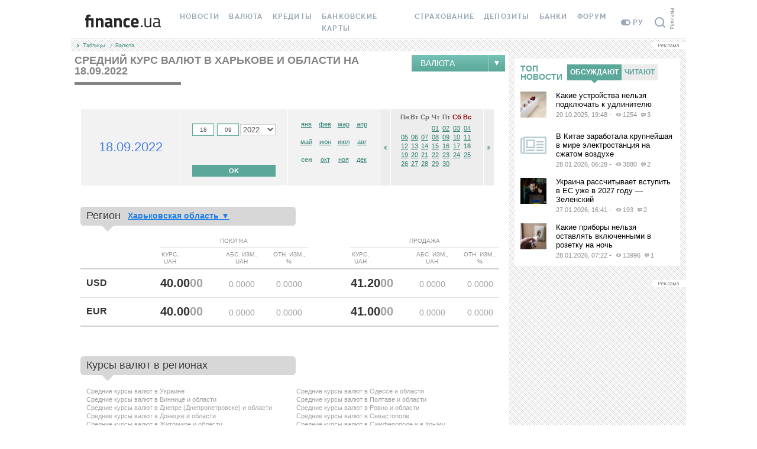

--- FILE ---
content_type: text/css
request_url: https://static.finance.ua/assetx/1.493.0/bootstrap/css/bootstrap-custom.css
body_size: -250
content:
.container-narrow{margin:0 auto;max-width:1260px;min-width:320px;padding:0}.row-fluid .x-pull-right{float:right}@media(max-width:979px){.row-fluid .x-span4{width:50%}.row-fluid .x-span6,.row-fluid .x-span8{width:100%}}@media(max-width:767px){body{padding-right:0;padding-left:0}.row-fluid .x-pull-right{float:none}.row-fluid .x-span4,.row-fluid .x-span6,.row-fluid .x-span8{min-width:320px;width:100%}}

--- FILE ---
content_type: text/css
request_url: https://static.finance.ua/assetx/1.493.0/layout/style.css
body_size: 4626
content:
@font-face{font-family:'PT Sans Narrow';src:url("asset/font/ptsans/ptn57f_w.eot");src:local("PT Sans Narrow"),url("asset/font/ptsans/ptn57f_w.woff") format("woff"),url("asset/font/ptsans/ptn57f_w.ttf") format("truetype"),url("asset/font/ptsans/ptn57f_w.svg#PTSans-Narrow") format("svg")}@font-face{font-family:'PT Sans Narrow';font-weight:bold;src:url("asset/font/ptsans/ptn77f_w.eot");src:local("PT Sans Narrow Bold"),url("asset/font/ptsans/ptn77f_w.woff") format("woff"),url("asset/font/ptsans/ptn77f_w.ttf") format("truetype"),url("asset/font/ptsans/ptn77f_w.svg#PTSans-NarrowBold") format("svg")}.icon-sprite,.x-icon-audio,.x-icon-comments,.x-icon-print,.x-icon-rate-up,.x-icon-rate-down,.x-icon-views{background-image:url('asset/icon-s60aa1198c7.png');background-repeat:no-repeat}.x-icon-audio{background-position:0 0;display:block;height:8px;width:10px}.x-icon-comments{background-position:-10px 0;display:block;height:7px;width:8px}.x-icon-print{background-position:-18px 0;display:block;height:20px;width:20px}.x-icon-rate-up{background-position:-43px 0;display:block;height:7px;width:5px}.x-icon-rate-down{background-position:-38px 0;display:block;height:7px;width:5px}.x-icon-views{background-position:-48px 0;display:block;height:6px;width:10px}.x-icon-comments{display:inline-block;margin:0 2px 0 4px}.x-icon-views{display:inline-block;margin:0 2px 1px 4px}body{text-align:left;font-size:1em;font-family:Georgia,'Times New Roman',Times,serif}.h-content{background-color:#fff}.img_32x32{width:32px;height:32px}.img_44x44{width:44px;height:44px}.lock{margin-top:-999999px}.h-header{min-width:680px}.b-header{background-color:#fff;padding-bottom:1px}.h-footer{min-width:680px;font-family:Arial,Helvetica,sans-serif}.h-footer .fua-footer{margin-top:0}.h-nav{overflow:hidden;height:20px;line-height:20px}.h-nav .b-nav-breadcrumbs{color:#479386;float:left;font-family:Arial,Helvetica,sans-serif;font-size:9px;list-style:none outside none;margin:0;padding:0 10px;height:20px;line-height:20px}.h-nav .b-nav-breadcrumbs li{background:url("asset/ar-slash.gif") no-repeat left center;display:inline;padding:0 5px 0 10px;line-height:20px}.h-nav .b-nav-breadcrumbs li:first-child{background:url("asset/ar-n3.gif") no-repeat left center}.h-nav .b-nav-breadcrumbs li a{color:#479386;text-decoration:none}.h-nav .b-nav-breadcrumbs li a:hover{text-decoration:underline}.h-nav .h-print{float:right;margin:0 20px}.layout-variant-1 .h-header,.layout-variant-1 .h-content,.layout-variant-1 .h-footer{min-width:320px}.layout-variant-1 .branding .fua-homepage-financial-supermarket{max-width:1040px;position:relative;margin:0 auto}.layout-variant-2 .h-header{margin:0 auto}.layout-variant-2 .h-content{background-color:#fff}.layout-variant-2 .b-content{background:#fff url("asset/bg-content.gif") left top}@media(max-width:1059px){.layout-variant-2 .b-content{width:740px;margin:0 auto}}.layout-variant-2 .h-header,.layout-variant-2 .h-content,.layout-variant-2 .h-footer{min-width:740px}@media(max-width:1059px){.layout-variant-2 .h-header,.layout-variant-2 .h-content,.layout-variant-2 .h-footer{width:740px}}.layout-variant-2 .h-footer{margin-top:0}.layout-variant-2 #banner-zone-right{margin-top:10px}.layout-variant-2 #banner-zone-right .b-advertising-caption{background:#fff url("asset/bgh-adv-caption.png") no-repeat 0 0;position:absolute;height:12px;width:58px;right:0;margin:-12px 0 0}@media(max-width:1059px){.layout-variant-2 #banner-zone-right .b-advertising-caption{background:url("asset/bg-adv-caption.png") no-repeat scroll right top transparent;height:56px;position:absolute;right:-12px;width:12px;margin:0;z-index:1}}.layout-variant-2 .h-container-left{float:left;width:740px}@media(max-width:1059px){.layout-variant-2 .h-container-left{float:none}}.layout-variant-2 .h-container-right{margin-left:740px;min-width:300px}@media(max-width:1059px){.layout-variant-2 .h-container-right{margin-left:0}}.layout-variant-2 .b-container-left{width:740px}.layout-variant-2 .b-container-right{padding-bottom:10px}@media(max-width:1059px){.layout-variant-2 .b-container-right{margin:0 auto;width:740px;overflow:hidden}}.layout-variant-2 .h-container-content{background-color:#fff;padding:10px}.layout-variant-2 .h-column-left,.layout-variant-2 .h-column-right{width:100%;padding-top:2px}.layout-variant-2 .h-column-left .h-portlet,.layout-variant-2 .h-column-right .h-portlet{padding-left:10px}@media(max-width:1059px){.layout-variant-2 .h-column-left,.layout-variant-2 .h-column-right{float:left;padding-top:0;width:50%}}@media(min-width:1280px){.layout-variant-2 .h-column-left,.layout-variant-2 .h-column-right{float:left}}@media(max-width:1059px){.layout-variant-2 .h-column-right .h-portlet{padding-right:10px}}@media(min-width:1060px) and (max-width:1279px){.layout-variant-2 .h-column-right{padding-top:0}}@media(min-width:1280px){.layout-variant-2 .h-column-right{width:220px}}@media(min-width:1280px){.layout-variant-2 .h-column-left{width:300px}}@media(min-width:1060px){.layout-variant-2 .branding .h-column-left,.layout-variant-2 .branding .h-column-right{float:none;width:100%}.layout-variant-2 .branding .h-column-left .h-portlet,.layout-variant-2 .branding .h-column-right .h-portlet{padding-right:10px}}.layout-variant-2 .advertising-caption{background:#fff;color:#666;display:block;font:normal 10px/12px Arial;height:12px;padding:1px 10px;text-align:center;width:45px}@media(max-width:1059px){.layout-variant-2 .b-header,.layout-variant-2 .b-footer{width:740px}}.layout-variant-3 .h-content{background-color:#fff}.layout-variant-3 .b-content{background:#fff url("asset/bg-content.gif") left top}.layout-variant-3 .h-header,.layout-variant-3 .h-content,.layout-variant-3 .h-footer{min-width:740px}.layout-variant-3 .h-footer{margin-top:0}.layout-variant-3 .h-container-content{background-color:#fff;padding:10px}.layout-variant-4 .h-header{min-width:320px}@media(max-width:679px){.layout-variant-4 .h-nav .h-print{display:none}}.layout-variant-4 .h-footer{min-width:320px;margin-top:0}.layout-variant-4 .b-content{background:#fff url("asset/bg-content.gif") left top}@media(max-width:1059px){.layout-variant-4 .b-content{max-width:740px;margin:0 auto}}@media(max-width:1059px){.layout-variant-4 .branding .h-header,.layout-variant-4 .branding .h-content,.layout-variant-4 .branding .h-footer{max-width:740px}}.layout-variant-4 #banner-zone-right,.layout-variant-4 #sticky-wrapper{margin-top:10px}.layout-variant-4 #banner-zone-right .b-advertising-caption,.layout-variant-4 #sticky-wrapper .b-advertising-caption{background:#fff url("asset/bgh-adv-caption.png") no-repeat 0 0;position:absolute;height:12px;width:58px;right:0;margin:-12px 0 0}@media(max-width:1059px){.layout-variant-4 #banner-zone-right .b-advertising-caption,.layout-variant-4 #sticky-wrapper .b-advertising-caption{background:url("asset/bg-adv-caption.png") no-repeat scroll right top transparent;height:56px;position:absolute;right:-12px;width:12px;margin:0;z-index:1}}.layout-variant-4 .h-container-left{float:left;max-width:740px;min-width:320px;width:100%}@media(max-width:1059px){.layout-variant-4 .h-container-left{float:none}}.layout-variant-4 .h-container-right{margin-left:740px;min-width:300px}@media(max-width:1059px){.layout-variant-4 .h-container-right{margin-left:0;min-width:320px}}.layout-variant-4 .b-container-right{padding-bottom:10px}@media(max-width:1059px){.layout-variant-4 .b-container-right{margin:0 auto;max-width:740px;min-width:320px;overflow:hidden}}.layout-variant-4 .h-container-content{background-color:#fff;padding:6px}.layout-variant-4 .h-column-left,.layout-variant-4 .h-column-right{width:100%;padding-top:2px}.layout-variant-4 .h-column-left .h-portlet,.layout-variant-4 .h-column-right .h-portlet{padding-left:10px}@media(min-width:620px) and (max-width:1059px){.layout-variant-4 .h-column-left,.layout-variant-4 .h-column-right{float:left;padding-top:0;width:50%}}@media(min-width:1280px){.layout-variant-4 .h-column-left,.layout-variant-4 .h-column-right{float:left}}@media(min-width:680px) and (max-width:1059px){.layout-variant-4 .h-column-right .h-portlet{padding-right:10px}}@media(min-width:1060px) and (max-width:1279px){.layout-variant-4 .h-column-right{padding-top:0}}@media(min-width:1280px){.layout-variant-4 .h-column-right{width:220px}}@media(max-width:679px){.layout-variant-4 .h-column-left .h-portlet{padding-left:0}}@media(min-width:1280px){.layout-variant-4 .h-column-left{width:300px}}@media(min-width:1060px){.layout-variant-4 .branding .h-column-left,.layout-variant-4 .branding .h-column-right{float:none;width:100%}.layout-variant-4 .branding .h-column-left .h-portlet,.layout-variant-4 .branding .h-column-right .h-portlet{padding-right:10px}}.layout-variant-4 .advertising-caption{background:#fff;color:#666;display:block;font:normal 10px/12px Arial;height:12px;padding:1px 10px;text-align:center;width:45px}@media(max-width:1059px){.layout-variant-4 .b-header,.layout-variant-4 .b-footer{max-width:740px}}.layout-variant-5 .h-header{min-width:320px}@media(max-width:679px){.layout-variant-5 .h-nav .h-print{display:none}}.layout-variant-5 .h-content{background-color:#fff}.layout-variant-5 .h-footer{min-width:320px;margin-top:0}.layout-variant-5 .b-content{background:#fff url("asset/bg-content.gif") left top}.layout-variant-5 .h-container-content{background-color:#fff;padding:10px}.h-portlet{padding-top:10px}.b-portlet{background-color:#fff}.b-portlet .entry-title{font-family:'PT Sans Narrow',Arial,Helvetica,sans-serif;font-size:14px;font-weight:bold;text-transform:uppercase;color:#fff;display:inline-block;zoom:1;*display:inline;width:auto;min-width:120px;height:21px;line-height:21px;margin:10px 10px 15px;padding:1px 10px 0;background-color:#5ba79a}.b-portlet .entry-title a{text-decoration:none;color:#fff;cursor:pointer}.b-portlet .entry-title a:hover{text-decoration:underline}.b-portlet .entry-title b{border-color:transparent;border-style:outset;border-width:5px;display:block;width:0;height:0;position:relative;margin:0 0 0 15px;border-top-color:#5ba79a!important;border-top-style:solid!important}@-moz-document url-prefix(){.b-portlet .entry-title{line-height:20px}}.b-portlet-mostpopular{padding:10px}.b-portlet-mostpopular .b-portlet-mostpopular_header{font-family:'PT Sans Narrow',Arial,Helvetica,sans-serif;border-width:0;border-collapse:collapse;border-spacing:0;width:100%}.b-portlet-mostpopular .b-portlet-mostpopular_header td,.b-portlet-mostpopular .b-portlet-mostpopular_header th{padding:0;vertical-align:top}.b-portlet-mostpopular .b-portlet-mostpopular_header th{width:1%;text-align:left}.b-portlet-mostpopular .b-portlet-mostpopular_header td{white-space:nowrap}.b-portlet-mostpopular .b-portlet-mostpopular_header .entry-title{font-size:14px;padding:0;margin:0 8px 0 0;line-height:14px;min-width:30px;background-color:#fff;color:#5ba79a}.b-portlet-mostpopular .b-portlet-mostpopular_header a{font-family:'PT Sans Narrow',Arial,Helvetica,sans-serif;display:inline-block;height:27px;max-width:120px;font-size:12px;line-height:27px;vertical-align:top;text-transform:uppercase;padding:0 5px;text-align:center;position:relative;margin:0 0 4px;font-weight:bold;color:#5ba79a;background-color:#ebebeb;outline:0;text-decoration:none}.b-portlet-mostpopular .b-portlet-mostpopular_header a:hover{text-decoration:underline}.b-portlet-mostpopular .b-portlet-mostpopular_header a.active{color:#fff;background-color:#5ba79a}.b-portlet-mostpopular .b-portlet-mostpopular_header a.active p{border-top-color:#5ba79a!important;border-top-style:solid!important}.b-portlet-mostpopular .b-portlet-mostpopular_header a p{border-color:transparent;border-style:outset;border-width:6px;display:block;height:0;margin:-1px auto 0 auto;position:relative;width:0}.b-portlet-mostpopular ul{display:block;padding:0;margin:0;list-style-type:none}.b-portlet-mostpopular li{font-family:Arial,Helvetica,sans-serif;display:block;color:#000;min-height:54px;font-size:13px;line-height:15px;padding:0;margin:15px 0 0 60px!important}.b-portlet-mostpopular li a{display:block;color:#000;padding:0 0 2px 0}.b-portlet-mostpopular li a img{display:block;padding:0;margin:0 0 0 -60px;position:inherit}.b-portlet-mostpopular li a p{font-size:13px;line-height:15px;font-weight:normal;display:block;padding:0;margin:-45px 0 0 0;text-decoration:none}.b-portlet-mostpopular li a:hover p{text-decoration:underline}.b-portlet-mostpopular li u{display:inline-block;width:auto;font-size:10px;text-transform:uppercase;color:#909090;padding:0;margin:0}.b-portlet-mostpopular li u a{color:#909090}.b-portlet-mostpopular li u a:hover{color:#08c}.b-portlet-mostpopular li .b-portlet-mostpopular_info{font-family:'PT Sans Narrow',Arial,Helvetica,sans-serif;color:#909090;font-size:11px;padding:0;margin:0}.b-portlet-mostpopular li .b-portlet-mostpopular_info span{display:inline-block}.b-portlet-mostpopular .tab-content{overflow:hidden}.b-portlet-actual{padding:0 10px 10px;margin-top:-15px}.b-portlet-actual ul{display:block;padding:0;margin:0;list-style-type:none}.b-portlet-actual li{display:block;color:#000;min-height:54px;font-family:Arial,Helvetica,sans-serif;font-size:12px;line-height:15px;padding:0;margin:15px 0 0 60px!important}.b-portlet-actual li a{display:block;color:#000;padding:0 0 2px 0}.b-portlet-actual li a img{display:block;padding:0;margin:0 0 0 -60px;position:inherit}.b-portlet-actual li a p{font-size:13px;line-height:15px;font-weight:normal;display:block;padding:0;margin:-45px 0 0 0;text-decoration:none}.b-portlet-actual li a:hover p{text-decoration:underline}.b-portlet-actual li u{display:inline-block;width:auto;font-size:10px;text-transform:uppercase;color:#909090;padding:0;margin:0}.b-portlet-actual li u a{color:#909090}.b-portlet-actual li u a:hover{color:#08c}.b-portlet-actual li .b-portlet-actual_info{font-family:'PT Sans Narrow',Arial,Helvetica,sans-serif;color:#909090;font-size:11px;padding:0;margin:0}.b-portlet-actual li .b-portlet-actual_info span{display:inline-block}.b-portlet-poll{padding:0 5px}.b-portlet-context{font-family:Arial,Helvetica,sans-serif;padding:0 10px 10px 10px;margin-top:-8px}.b-portlet-context ul{display:block;padding:0;margin:0;list-style-type:none}.b-portlet-context li{font-size:13px;line-height:15px;padding:8px 0 7px 40px;background:url("//context.finance.ua/src/img/ico32_type1.gif") no-repeat 0 10px;min-height:38px}.b-portlet-context li a{display:block;color:#000;padding:0}.b-portlet-context li[data-role=source-2]{background-image:url("//context.finance.ua/src/img/ico32_type2.gif")}.b-portlet-context li[data-role=source-3]{background-image:url("//context.finance.ua/src/img/ico32_type3.gif")}.b-portlet-context li[data-role=source-4]{background-image:url("//context.finance.ua/src/img/ico32_type4.gif")}.b-portlet-context li[data-role=source-5]{background-image:url("//context.finance.ua/src/img/ico32_type5.gif")}.b-portlet-context .buy-sell{color:#ff8f4e}.b-portlet-context .curr-metal{font-weight:bold}.b-portlet-context .addlink{font-size:11px;color:#00f;text-align:right;padding:2px 0 0}.b-portlet-insurance-travel{position:relative;overflow:hidden;margin:10px auto 0;background:linear-gradient(0deg,#b5e7fe,#b5e7fe),linear-gradient(0deg,#fff,#fff),#fce4ee}.b-portlet-insurance-travel .sun{position:absolute;left:-36px;top:-36px;background:#ffe37c;opacity:.8;border-radius:53px;width:106px;height:106px}.b-portlet-insurance-travel .seagulls{position:absolute;right:-8px;top:4px;width:167px;height:97px;color:#e2f6ff}.b-portlet-insurance-travel .title{position:relative;margin:12px 12px 12px 12px;z-index:1;font-family:'Raleway',sans-serif;font-style:normal;font-weight:700;font-size:24px;line-height:28px}.b-portlet-insurance-travel .features{margin-bottom:24px;list-style-type:none}.b-portlet-insurance-travel .features li{position:relative;font-family:'Noto Sans',sans-serif;font-style:normal;font-weight:400;font-size:14px;line-height:24px;color:#252525;margin:4px 0;padding-left:16px}.b-portlet-insurance-travel .features li:before{content:'';position:absolute;top:6px;left:-12px;width:12px;height:12px;background-image:url("[data-uri]")}.b-portlet-insurance-travel .button-order{margin:12px;display:flex;justify-content:center;align-items:center;height:48px;background:#00ca83;border-radius:4px;text-decoration:none}.b-portlet-insurance-travel .button-order:hover{opacity:.7}.b-portlet-insurance-travel .button-order span{font-family:'Raleway',sans-serif;font-style:normal;font-weight:700;font-size:12px;letter-spacing:.1em;text-transform:uppercase;color:#fff}.b-portlet-insurance-greencard{position:relative;overflow:hidden;margin:10px auto 0;background:#009d54;color:#fff}.b-portlet-insurance-greencard .shield-over-car{margin:20px 24px 21px 24px;text-align:center}.b-portlet-insurance-greencard .title{position:relative;margin:0 16px;z-index:1;font-family:'Raleway',sans-serif;font-style:normal;font-weight:700;font-size:24px;line-height:28px}.b-portlet-insurance-greencard .features{margin:0 16px 16px 30px;padding-top:5px;list-style-type:none}.b-portlet-insurance-greencard .features li{position:relative;font-family:'Noto Sans',sans-serif;font-style:normal;font-weight:400;font-size:16px;line-height:21px;margin:8px 0;padding-left:20px}.b-portlet-insurance-greencard .features li.checkmark:before{content:'';position:absolute;top:-2px;left:-12px;width:24px;height:24px;background-image:url("[data-uri]")}.b-portlet-insurance-greencard .features li.fuel:before{content:'';position:absolute;top:-2px;left:-12px;width:24px;height:24px;background-image:url("[data-uri]")}.b-portlet-insurance-greencard .button-order{margin:25px 12px 12px 12px;display:flex;justify-content:center;align-items:center;height:48px;background:#fff;border-radius:4px;text-decoration:none}.b-portlet-insurance-greencard .button-order:hover{opacity:.7}.b-portlet-insurance-greencard .button-order span{font-family:'Raleway',sans-serif;font-style:normal;font-weight:700;font-size:12px;letter-spacing:.1em;text-transform:uppercase;color:#252525}.branding #banner-zone-top{padding-top:0}.branding .h-header{margin:10px auto 0;max-width:1040px;position:relative}@media(max-width:1059px){.branding .h-header{margin:0 auto}}.branding .h-content{max-width:1040px;position:relative}.branding .h-footer{margin:0 auto;max-width:1040px;position:relative}#banner-zone-top{max-height:240px;margin:0 auto;padding:10px 0 0 0;position:relative;width:980px;z-index:100}@media(max-width:1052px){#banner-zone-top{width:100%}#banner-zone-top .b-advertising-caption{display:none}}#banner-zone-top-content{text-align:center}.h-banner-zone-top{max-height:240px}#banner-zone-right{margin:0 auto;position:relative;width:300px}.h-banner-zone-content,.h-banner-zone-contentroll{overflow:hidden}#banner-zone-content .advertising-caption,#banner-zone-contentroll .advertising-caption{background:#fff;color:#666;display:inline;font:normal 10px/12px Arial;padding:0 10px;text-align:center;margin-left:10px}.b-advertising-caption{background:url("asset/bg-adv-caption.png") no-repeat scroll right top transparent;height:56px;position:absolute;top:4px;right:-12px;width:12px;z-index:1}.h-container-bn{margin:10px 0 30px}.h-banner-zone-bottom{overflow:hidden}#banner-zone-bottom .advertising-caption{background:#fff;color:#666;display:inline;font:normal 10px/12px Arial;padding:0 10px;text-align:center;margin-left:10px}.b-container-sticky-banner{float:left;width:100%;max-width:300px;padding:10px 0 0 0;position:relative}.b-container-sticky-banner #sticky-wrapper{display:none;width:100%;max-width:300px;position:absolute}@media(max-width:1279px){.b-container-sticky-banner #sticky-wrapper{margin:0 auto}}.b-container-sticky-banner #sticky-wrapper #sticky{width:100%;max-width:300px}@media(max-width:640px){.h-header_banner-container.sticky-mobile{position:sticky;top:0;z-index:1;min-height:50px;background:#f2f6fa}}

--- FILE ---
content_type: text/css
request_url: https://static.finance.ua/assetx/1.493.0/bootstrap-custom/split-button-dropdown.css
body_size: 831
content:
.split-button-dropdown{font-family:'PT Sans Narrow',Arial,Helvetica,sans-serif}.split-button-dropdown .title{min-width:100px;padding-left:15px;padding-right:15px}.split-button-dropdown .caret{border-top:8px solid #fff;border-right:4px solid transparent;border-left:4px solid transparent}.split-button-dropdown>.btn+.dropdown-toggle{padding-right:10px;padding-left:10px;border-left:1px solid #a2d0c8;text-align:center;-moz-box-shadow:none;-webkit-box-shadow:none;box-shadow:none}.split-button-dropdown>.btn:first-child{-moz-border-radius:0;-webkit-border-radius:0;border-radius:0}.split-button-dropdown.open .btn.dropdown-toggle{background:#73baae;background:url('[data-uri]'),#73baae;background:-webkit-gradient(linear,50% 0,50% 100%,color-stop(0,#73baae),color-stop(100%,#585a5c)),#73baae;background:-moz-linear-gradient(#73baae,#585a5c),#73baae;background:-webkit-linear-gradient(#73baae,#585a5c),#73baae;background:linear-gradient(#73baae,#585a5c),#73baae;*zoom:1;filter:progid:DXImageTransform.Microsoft.gradient(gradientType=0,startColorstr='#FF73BAAE',endColorstr='#FF585A5C')}.split-button-dropdown .btn{background:#75c3b6;background:url('[data-uri]'),#75c3b6;background:-webkit-gradient(linear,50% 0,50% 100%,color-stop(0,#75c3b6),color-stop(100%,#5ba79a)),#75c3b6;background:-moz-linear-gradient(#75c3b6,#5ba79a),#75c3b6;background:-webkit-linear-gradient(#75c3b6,#5ba79a),#75c3b6;background:linear-gradient(#75c3b6,#5ba79a),#75c3b6;*zoom:1;filter:progid:DXImageTransform.Microsoft.gradient(gradientType=0,startColorstr='#FF75C3B6',endColorstr='#FF5BA79A');font-size:14px;color:#fff;text-transform:uppercase;text-shadow:none;text-align:left;border:thin none;-moz-border-radius:0;-webkit-border-radius:0;border-radius:0;-moz-box-shadow:none;-webkit-box-shadow:none;box-shadow:none}.split-button-dropdown .btn:hover{background:#73baae;background:url('[data-uri]'),#73baae;background:-webkit-gradient(linear,50% 0,50% 100%,color-stop(0,#73baae),color-stop(100%,#585a5c)),#73baae;background:-moz-linear-gradient(#73baae,#585a5c),#73baae;background:-webkit-linear-gradient(#73baae,#585a5c),#73baae;background:linear-gradient(#73baae,#585a5c),#73baae;*zoom:1;filter:progid:DXImageTransform.Microsoft.gradient(gradientType=0,startColorstr='#FF73BAAE',endColorstr='#FF585A5C')}.split-button-dropdown .btn .caret{margin-top:6px;margin-left:0}.split-button-dropdown .dropdown-menu{font-size:13px;padding:0;border:1px solid #585a5c;border-top-width:3px;margin:0;-moz-box-shadow:0 2px 4px rgba(0,0,0,0.2);-webkit-box-shadow:0 2px 4px rgba(0,0,0,0.2);box-shadow:0 2px 4px rgba(0,0,0,0.2);-moz-border-radius:0;-webkit-border-radius:0;border-radius:0}.split-button-dropdown .dropdown-menu>li>a{color:#334863;text-transform:uppercase;padding:3px 15px 3px 10px;cursor:pointer}.split-button-dropdown .dropdown-menu>li>a:hover,.split-button-dropdown .dropdown-menu>li>a:focus{background-color:#ebebeb;background-image:none;filter:progid:DXImageTransform.Microsoft.gradient(enabled=false)}.split-button-dropdown .dropdown-menu>.active>a,.split-button-dropdown .dropdown-menu>.active>a:hover,.split-button-dropdown .dropdown-menu>.active>a:focus{color:#fff;background-color:#5ba79a;background-image:none;filter:progid:DXImageTransform.Microsoft.gradient(enabled=false)}.split-button-dropdown .dropdown-menu>.disabled>a,.split-button-dropdown .dropdown-menu>.disabled>a:hover,.split-button-dropdown .dropdown-menu>.disabled>a:focus{color:#999;cursor:text}.split-button-dropdown .dropdown-menu>.disabled>a:hover,.split-button-dropdown .dropdown-menu>.disabled>a:focus{background-color:transparent;background-image:none;filter:progid:DXImageTransform.Microsoft.gradient(enabled=false)}.split-button-dropdown .dropdown-menu .divider{background-color:#334863;height:1px;margin:5px 0;border:thin none}.split-button-dropdown .dropdown-submenu:hover>a,.split-button-dropdown .dropdown-submenu:focus>a{background-color:#ebebeb;background-image:none;filter:progid:DXImageTransform.Microsoft.gradient(enabled=false)}.split-button-dropdown .dropdown-submenu>a:after{border-left-color:#334863}.split-button-dropdown .dropdown-submenu>.dropdown-menu{border-top-width:1px;-moz-border-radius:0;-webkit-border-radius:0;border-radius:0}.split-button-dropdown .dropdown-submenu.pull-left>.dropdown-menu{left:auto;margin-left:0;right:100%;margin-right:-10px}.split-button-dropdown .dropdown-submenu:hover>a:after{border-left-color:#334863}

--- FILE ---
content_type: text/css
request_url: https://static.finance.ua/assetx/1.493.0/tables/currency/avgcash/style.css
body_size: 755
content:
.b-container-content{font-family:Arial,Helvetica,Sans-Serif;font-size:12px;line-height:normal}.b-container-content h1{color:#838485;font-family:'PT Sans Narrow',Arial,Helvetica,sans-serif;font-size:18px;line-height:18px;margin:0;padding:0;text-transform:uppercase}.b-container-content hr{height:5px;background-color:#838485;margin:10px 0 20px;border-top:0 none;border-bottom:0 none;width:180px;float:left}.b-container-content .b-market-list-2c{clear:both;float:left;list-style:none;margin:20px 0 30px 10px;padding:0}.b-container-content .b-market-list-2c li{float:left;margin:0 0 0 10px;line-height:normal;width:345px}.b-container-content .b-market-list-2c li a{color:#a0a0a0;font-size:11px;text-decoration:none}.b-container-content .b-market-list-2c li a.active{color:#000}.h-calendar{padding:10px 10px 10px}.warning{display:block;font-size:12px;color:#ff6c17;line-height:120%;padding:0 0 0 35px;margin:16px 0 16px 0;font-style:italic}.warning u{display:block;text-decoration:none;width:22px;height:22px;border-radius:11px;-moz-border-radius:11px;-webkit-border-radius:11px;font-family:"Times New Roman",Times,serif;text-align:center;font-size:16px;line-height:20px;font-weight:bold;font-style:normal;color:#fff;background:#ff6c17;position:absolute;margin:-5px 0 0 -30px}table.calendar .field,.disabled-field{background-color:#fff;border:1px solid #5ba79a;font-size:10px;height:11px;margin:0;width:100%;border-radius:0;webkit-border-radius:0}table.calendar{border-collapse:separate;border-spacing:1px}table.calendar select{height:19px;background-color:#fff;font-size:13px;font-weight:normal;width:100%;border-radius:0;webkit-border-radius:0;margin-top:10px;padding:0}table.calendar input.button{background-color:#5ba79a;border:0 solid #5ba79a;color:#fff;font-size:11px;font-weight:bold;height:20px;padding:0;text-transform:uppercase;width:100%}table.calendar form{margin-bottom:0}.innermark{overflow:hidden;margin:0 10px;padding:0;height:32px;border-radius:5px 5px 5px 5px !important;-moz-border-radius:5px 5px 5px 5px !important;-webkit-border-radius:5px 5px 5px 5px !important}.innermark_50p{width:50%;white-space:nowrap}.innermark p{display:block;position:absolute;margin:31px 0 0 35px;border-width:11px;height:0;width:0;border-color:transparent;border-style:outset;border-top-color:#d7d7d7 !important;border-top-style:solid !important}.innermark h3{margin:0;padding:0 10px;background-color:#d7d7d7;border-radius:5px 5px 5px 5px !important;-moz-border-radius:5px 5px 5px 5px !important;-webkit-border-radius:5px 5px 5px 5px !important;font-size:18px;font-weight:normal;height:32px;line-height:30px;text-shadow:0 1px 0 #fff}.curtable{padding:0 10px 30px 10px}.curtable table{width:100%}.curtable td{border-bottom:1px solid #e0e0e0;font-size:20px;font-weight:bold;padding:12px 10px 12px 0;vertical-align:middle;text-align:right;white-space:nowrap}.curtable td i{font-style:normal;color:#a1a1a1}.curtable td b{display:inline-block;height:15px;width:5px;margin:0 0 0 3px}.curtable tr:hover{background-color:#f3f3f3}.curtable tr:hover th{background-color:#fff}.curtable td.down i{font-style:normal}.curtable td.down b{background:url("asset/updown.gif") left bottom no-repeat}.curtable td.up i{font-style:normal}.curtable td.up b{background:url("asset/updown.gif") -5px top no-repeat}.curtable td.change{font-weight:normal !important;font-size:14px !important;min-width:1% !important;padding-top:15px !important}.curtable td.zero{color:#a1a1a1 !important}.curtable td.curname{text-align:left !important;padding-left:10px !important;min-width:1% !important;font-size:16px !important}.curtable td.value{padding-left:50px !important}.curtable tr.topcurs1 td{border-top:2px solid #d0d0d0 !important}.curtable tr.topcurs2 td{border-bottom:2px solid #d0d0d0 !important}.curtable th{font-size:10px !important;text-transform:uppercase;color:#909090;font-weight:normal;padding:0 0 5px 15px;text-align:center;vertical-align:top;white-space:nowrap;line-height:12px}.curtable th.th0{padding:0 0 5px 5px !important}.curtable th.th1{padding:0 0 5px 10% !important}.curtable th.th1 b{display:block;font-weight:normal;padding-bottom:5px;border-bottom:1px solid #d0d0d0 !important}.curtable th.th2{padding:0 0 5px 10% !important}

--- FILE ---
content_type: text/css
request_url: https://static.finance.ua/css/calendar-1.1.css
body_size: 15
content:
table.calendar {
	margin: 10px 0 5px;
	width: 520px;
}

table.calendar td.years_holder,
table.calendar td.months_holder {
	background-color: #f2f2f2;
	padding: 10px 15px;
}

table.calendar td.navi,
table.calendar td.days_holder {
	background-color: #ededed;
}

table.calendar td.days_holder {
	padding: 7px 15px;
}

table.years_holder td {
	padding: 5px;
}

table.months_holder td,
table.days_holder td {
	color: #999999;
	font-size: 11px;
	text-align: center;
}

table.months_holder td {
	height: 30px;
}

table.calendar td.current {
	color: #4e8f84;
	font-weight: bold;
}

table.calendar a, table.calendar a:link, table.calendar a:active,
table.calendar a:visited,
table.calendar_month a, table.calendar_month a:link,
table.calendar_month a:active, table.calendar_month a:visited {
	color: #2e8072;
	font-size: 11px;
	text-decoration: underline;
}

table.calendar a:hover,
table.calendar_month a:hover {
	color: #9cc8c0;
	text-decoration: none;
}

table.days_holder td {
	padding: 2px 0 1px;
}

table.days_holder th {
	color: #666;
	font-size: 11px;
	font-weight: bold;
	padding-bottom: 5px;
}

table.days_holder th.weekend {
	color: #990000;
}

table.calendar_month {
	margin: 10px 0 5px;
	text-align: center;
	width: 520px;
}

table.calendar_month td {
	background-color: #ededed;
	color: #999999;
	font-size: 11px;
}

table.calendar_month td.delim {
	background-color: #fff;
}

table.calendar_month td.year,
table.calendar_month td.addon,
table.calendar_month td.button {
	background-color: #f2f2f2;
}

table.calendar_month td.year {
	padding: 10px 5px 5px 10px;
	width: 105px;
}

table.calendar_month td.addon {
	padding: 10px 10px 5px 5px;
	width: 95px;
}

table.calendar_month td.button {
	padding: 5px 10px 10px 10px;
}

table.calendar_month td.current {
	color: #4e8f84;
	font-weight: bold;
}


--- FILE ---
content_type: text/css
request_url: https://static.finance.ua/assetx/1.493.0/tables/currency/avgcash/dropdownmenu/style.css
body_size: 40
content:
.dropdown-parent div[name=root-div]>div{display:inline-block}.dropdown-parent div[name=root-div]>select{display:inline-block;width:100px}.dropdown-parent{position:relative}.dropdown-parent .dropdown-popup{position:absolute;left:0;top:0}.dropdown-parent select{visibility:hidden}.dropdown-parent .dropdown-popup>.dropdown-popup-header{display:block;overflow:visible;height:31px;position:relative}.dropdown-parent .dropdown-popup>.dropdown-popup-header>div{background:#fff;overflow:visible;border:1px solid #a4caa3;border-bottom:0;color:#247fe6;font:14px/28px Arial;height:30px;display:inline-block;padding:0 10px 0 10px;font-weight:bold;text-decoration:underline;box-shadow:0 0 1px rgba(0,0,0,0.5);cursor:pointer}.dropdown-parent .dropdown-popup-list{display:block;border:1px solid #a4caa3;box-shadow:0 0 1px rgba(0,0,0,0.5);background:#fff;overflow:hidden;margin-top:-1px}.dropdown-parent .dropdown-popup-list ul{list-style:none;padding-left:0;padding-right:0;margin:5px 0 5px 0}.dropdown-parent .dropdown-popup-list ul li{margin:0}.dropdown-parent .dropdown-popup-list li>a{color:#666;text-decoration:none;padding-left:10px;display:block;padding-top:3px;padding-bottom:3px;overflow:hidden}.dropdown-parent .dropdown-popup-list .dropdown-popup-list-ul-li-active>a{color:#247fe6}.dropdown-parent .dropdown-popup-list li>a:hover{background:#ededed;color:#000;font-weight:bold}.dropdown-parent .dropdown-popup-hidden>.dropdown-popup-header{border:0}.dropdown-parent .dropdown-popup-hidden>.dropdown-popup-header>div{background:0;border:0;box-shadow:none}.dropdown-parent .dropdown-popup-hidden>.dropdown-popup-list{display:none}.dropdown-parent .dropdown-popup-header .dropdown-popup-antishadow{position:absolute;height:2px;background:#fff;bottom:-2px;margin:0;left:1px}

--- FILE ---
content_type: text/css
request_url: https://static.finance.ua/assetx/1.493.0/tables/currency/avgcash/dropdownmenu/jscrollpane.css
body_size: -8
content:
.dropdown-parent .jspContainer{overflow:hidden;position:relative;z-index:2222}.dropdown-parent .jspPane{position:absolute}.dropdown-parent .jspVerticalBar{position:absolute;top:0;right:5px;width:5px;height:100%;background:#fff}.dropdown-parent .jspHorizontalBar{position:absolute;bottom:0;left:0;width:100%;height:5px}.dropdown-parent .jspVerticalBar *,.dropdown-parent .jspHorizontalBar *{margin:0;padding:0;-webkit-border-radius:5px;-moz-border-radius:5px;border-radius:5px}.dropdown-parent .jspVerticalBar .jspCap{height:5px}.dropdown-parent .jspHorizontalBar .jspCap{float:left}.dropdown-parent .jspTrack{background:#d9d9d9;position:relative}.dropdown-parent .jspDrag{background:#6c7e7d;position:relative;top:0;left:0;cursor:pointer;-webkit-border-radius:5px;-moz-border-radius:5px;border-radius:5px}.dropdown-parent .jspHorizontalBar .jspTrack,.dropdown-parent .jspHorizontalBar .jspDrag{float:left;height:100%}.dropdown-parent .jspArrow{background:#50506d;text-indent:-20000px;display:block;cursor:pointer}.dropdown-parent .jspArrow .jspDisabled{cursor:default;background:#80808d}.dropdown-parent .jspVerticalBar .jspArrow{height:16px}.dropdown-parent .jspHorizontalBar .jspArrow{width:16px;float:left;height:100%}.dropdown-parent .jspVerticalBar .jspArrow:focus{outline:0}.dropdown-parent .jspCorner{background:#eeeef4;float:left;height:100%}* html .dropdown-parent .jspCorner{margin:0 -3px 0 0}

--- FILE ---
content_type: application/javascript
request_url: https://static.finance.ua/asset/1.150.0/css.js
body_size: 1175
content:
(function(x){var t="onreadystatechange",C="onload",v="createElement",D=false,e,q={},j={},s=/^\/|^[^:]*:\/\//,f=/url\s*\(['"]?([^'"\)]*)['"]?\)/g,E=x.document,i,k={};if(E){i=E.head||(E.head=E.getElementsByTagName("head")[0]);}function d(F){return j[F];}function n(H,F){var G=H.link;G[t]=G[C]=function(){if(!G.readyState||G.readyState=="complete"){j["event-link-onload"]=true;o(H);F();}};}function b(F,G){return F.lastIndexOf(".")<=F.lastIndexOf("/")?F+"."+G:F;}function l(G){var I=G.split("!"),F,H=1,J;while((F=I[H++])){J=F.split("=",2);I[J[0]]=J.length==2?J[1]:true;}return I;}var m;function u(H,G){if(document.createStyleSheet){if(!m){m=document.createStyleSheet();}if(document.styleSheets.length>=30){w();}}var F=H[v]("link");F.rel="stylesheet";F.type="text/css";F.setAttribute("_curl_movable",true);if(G){F.href=G;}return F;}var c;function h(){if(!c){c=E[v]("div");c.id="_cssx_load_test";i.appendChild(c);}return E.defaultView.getComputedStyle(c,null).marginTop=="-5px";}function a(I){var G,J,H=false;try{G=I.sheet||I.styleSheet;J=G.cssRules||G.rules;H=J?J.length>0:J!==e;if(H&&{}.toString.call(window.chrome)=="[object Chrome]"){G.insertRule("#_cssx_load_test{margin-top:-5px;}",0);H=h();G.deleteRule(0);}}catch(F){H=(F.code==1000)||(F.message.match(/security|denied/i));}return H;}function A(G,F){if(a(G.link)){o(G);F();}else{if(!D){setTimeout(function(){A(G,F);},G.wait);}}}function B(I,F){var G;function H(){if(!G){G=true;F();}}n(I,H);if(!d("event-link-onload")){A(I,H);}}function o(G){var F=G.link;F[t]=F[C]=null;}function w(){var G,F,H,I=0;H=m;m=null;F=document.getElementsByTagName("link");while((G=F[I])){if(G.getAttribute("_curl_movable")){H.addImport(G.href);G.parentNode&&G.parentNode.removeChild(G);}else{I++;}}}var r;function p(F,G){return F.replace(f,function(I,H){return'url("'+y(H,G)+'")';});}function y(G,F){if(!s.test(G)){G=F+G;}return G;}function g(F){clearTimeout(g.debouncer);if(g.accum){g.accum.push(F);}else{g.accum=[F];r=E.createStyleSheet?E.createStyleSheet():i.appendChild(E.createElement("style"));}g.debouncer=setTimeout(function(){var H,G;H=r;r=e;G=g.accum.join("\n");g.accum=e;G=G.replace(/.+charset[^;]+;/g,"");"cssText" in H?H.cssText=G:H.appendChild(E.createTextNode(G));},0);return r;}function z(F){return{cssRules:function(){return F.cssRules||F.rules;},insertRule:F.insertRule||function(I,G){var H=I.split(/\{|\}/g);F.addRule(H[0],H[1],G);return G;},deleteRule:F.deleteRule||function(G){F.removeRule(G);return G;},sheet:function(){return F;}};}define({normalize:function(K,G){var I,J;if(!K){return K;}I=K.split(",");J=[];for(var H=0,F=I.length;H<F;H++){J.push(G(I[H]));}return J.join(",");},load:function(Q,L,T,K){if(K.isBuild){T();return;}var J=(Q||"").split(","),N=J.length;function P(){if(--N==0){setTimeout(function(){T(z(S.sheet||S.styleSheet));},0);}}if(!Q){T({translateUrls:function(V,U){var W;W=L.toUrl(U);W=W.substr(0,W.lastIndexOf("/")+1);return p(V,W);},injectStyle:function(U){return g(U);},proxySheet:function(U){if(U.sheet){U=U.sheet;}return z(U);}});}else{for(var O=J.length-1,I;O>=0;O--,I=true){Q=J[O];var F=l(Q),H=F.shift(),G=L.toUrl(b(H,"css")),S=u(E),R="nowait" in F?F.nowait!="false":!!K.cssDeferLoad,M={link:S,url:G,wait:K.cssWatchPeriod||50};if(R){T(z(S.sheet||S.styleSheet));}else{B(M,P);}S.href=G;if(I){i.insertBefore(S,q[I].previousSibling);}else{i.appendChild(S);}q[G]=S;}}},"plugin-builder":"./builder/css"});})(this);

--- FILE ---
content_type: application/javascript
request_url: https://static.finance.ua/js/bn-1.2.js
body_size: 973
content:
/**
 *
 */
var adZone = function (period)
{
	var self = this;

	self.period = period * 1000;

	self.slotsObject = Array();
	self.slotsCount = 0;
	self.slotIndex = 0;
	self.timerId;
	self.play = true;

	self.go = function ()
	{
		if (!self.play || self.slotsCount < 2) return;
		var o = self.slotsObject[(self.slotIndex - 1) % self.slotsCount]; o.style.display = 'none';
		o = self.slotsObject[self.slotIndex % self.slotsCount]; o.style.display = 'block';
		self.slotIndex = (self.slotIndex < self.slotsCount * 2 - 1) ? self.slotIndex + 1 : self.slotsCount;
		self._setTimer();
	}

	self.register = function (slotId)
	{
		var o = document.getElementById(slotId);
		if (o) {
			o.onmouseover = function () { self.play = false; self._clearTimer(); };
			o.onmouseout = function () { self.play = true; self._setTimer(); };
			self.slotsObject.push(o);
			self.slotsCount = self.slotsObject.length;

			if (1 == self.slotsCount) {
				o.style.display = 'block';
			} else if (2 == self.slotsCount) {
				self.slotIndex = 1;
				self._setTimer();
			}
		}
	}

	self._setTimer = function ()
	{
		if (self.play) {
			self.timerId = window.setTimeout(function () { self.go() }, self.period);
		}
	}

	self._clearTimer = function ()
	{
		if (self.timerId) window.clearTimeout(self.timerId);
	}
}

/**
 *
 */
var adBannerInit = function ()
{
	document.adContainer = new Array();

	var adZones = $('div.banner-zone[deferred!=true]');
	document.adZonesCount = adZones.length;

	if (document.adZonesCount) {
		document.adLoad = new Array();
		adZones.map(adZoneCreate);
		$.each(document.adLoad, adBannerLoad);
	}

	$(window).bind('scroll.ad', adBannerLoadDeferred);
	$(window).trigger('scroll.ad');
}

/**
 *
 */
var adZoneCreate = function (index)
{
	var containerId = new String (Math.random()).substring(2, 11);
	var slots = $(this).attr('slots');
	var period = $(this).attr('period');
	var zone = $(this).attr('zone');
	var blank = $(this).attr('blank');

	if (!zone || !parseInt(zone)) {
		return;
	}

	if (!slots || !(slots = slots.split(','))) {
		return;
	}

	if (!period || !parseInt(period)) {
		period = 15;
	}

	if (slots.length > 1) {
		document.adContainer[containerId] = new adZone(period);
	}

	slots = shuffle(slots);

	for (var i = 0, j = slots.length, k = index; i < j; i++, k += document.adZonesCount) {
		var slotId = 'banner-slot-' + containerId + '-' + slots[i];
		$(this).append('<div id="' + slotId + '"></div>');

		if (j > 1) {
			$('#' + slotId).css('display', 'none');
		}

		document.adLoad[k] = {
			containerId : j > 1 ? containerId : false,
			slotId : slotId,
			zone : zone,
			slot : slots[i],
			blank : blank ? true : false
		};
	}
}

/**
 *
 */
var adBannerLoad = function()
{
	if (!this.zone) return;

	var url = '//z' + this.zone + '-ad.finance.ua/adjs2.php?';
	if (this.containerId) url += 'zone=' + this.containerId;
	if (this.blank) url += '&target=_blank';
	if (document.referrer) url += '&referer=' + escape(document.referrer);
	url += '&what=zone:' + this.slot;
	url += '&container=' + this.slotId

	$.getScript(url);
}

/**
 *
 */
var adBannerLoadDeferred = function(e)
{
	var adZones = $('div.banner-zone[deferred=true]');

	if (!adZones.length) {
		$(window).unbind('scroll.ad');
		return;
	}

	adZones.each(function() {
		if (document.documentElement.clientHeight + $(document).scrollTop() >= $(this).offset().top) {
			document.adLoad = new Array();
			document.adZonesCount = 1;
			$(this).map(adZoneCreate);
			$.each(document.adLoad, adBannerLoad);
			$(this).attr('deferred', false);
		}
	});
}

/**
 *
 */
var shuffle = function (a)
{
	for(var j, x, i = a.length; i; j = parseInt(Math.random() * i), x = a[--i], a[i] = a[j], a[j] = x);
	return a;
};

/**
 *
 */
var adBanner = function (zone, slot, container, blank, source)
{
	if (!document.phpAds_used) document.phpAds_used = ',';
	var phpAds_random = new String (Math.random());
	phpAds_random = phpAds_random.substring(2,11);
	document.write('<' + 'script language="javascript" type="text/javascript" src="');
	document.write('//z' + zone + '-ad.finance.ua/adjs.php?n=' + phpAds_random);
	document.write('&what=zone:' + slot);
	if (container) document.write('&container=' + container);
	if (source) document.write('&source=' + encodeURIComponent(source));
	if (blank) document.write('&target=_blank');
	document.write('&exclude=' + document.phpAds_used);
	if (document.referrer) document.write('&referer=' + encodeURIComponent(document.referrer));
	document.write('"><' + '/script>');
}

/**
 *
 */
var phpads_deliverActiveX = function (content)
{
	document.write(content);	
}


--- FILE ---
content_type: application/javascript
request_url: https://static.finance.ua/assetx/1.493.0/tables/currency/avgcash/dropdownmenu.js
body_size: 475
content:
define(["jquery","local/jquery/mousewheel","local/jquery/jscrollpane","css!local/tables/currency/avgcash/dropdownmenu/style.css","css!local/tables/currency/avgcash/dropdownmenu/jscrollpane.css"],function(a){a.fn.dropdownmenu=function(c){var e=a.extend({width:200,height:250},c);var f=a('<div class="dropdown-parent"></div>');f.insertAfter(a(this)).append(a(this)).append(a('<div class="dropdown-popup dropdown-popup-hidden"></div>').append(a('<div class="dropdown-popup-header"></div>').append(a("<div></div>").append(a('<div class="dropdown-popup-antishadow"></div>').html("&nbsp;")).append(a("<span></span>").text(a(this).find("option:selected").text())).append(a("<span></span>").html("&nbsp;&#9660;")))).append(a('<div class="dropdown-popup-list"></div>').append(a("<ul></ul>"))));var b=a(this).children("option");var g=a(this).parent().find("ul:first");for(var d=0;d<b.length;d++){a('<li><a href="#" onclick="return false;">'+a(b[d]).text()+"</a></li>").appendTo(g);}var h=b.index(b.filter(":selected"));if(h>=0){g.find("li").eq(h).addClass("dropdown-popup-list-ul-li-active");}f.find("div.dropdown-popup-header").css("width",e.width).find("div.dropdown-popup-antishadow").css("width",e.width-2);f.find("div.dropdown-popup-list").css("width",e.width-2).css("height",e.height);f.find("div.dropdown-popup-header > div > span").bind("click",function(j){var i=a(j.target).parent().parent().parent();if(!i.hasClass("dropdown-popup-hidden")){i.addClass("dropdown-popup-hidden");}else{i.removeClass("dropdown-popup-hidden").find("div.dropdown-popup-list").jScrollPane({showArrows:false,contentWidth:"0px",verticalGutter:10});}});f.find("li > a").bind("click",function(o){var n=a(o.target);var j=n.parent().parent().parent().parent().parent().parent();var m=a(o.target).parent().parent().children("li").index(a(o.target).parent());var l=j.parent().find("select > option").eq(m).is(":checked");j.parent().find("select > option:selected").removeAttr("selected");j.parent().find("select > option").eq(m).attr("selected","selected");j.find("li.dropdown-popup-list-ul-li-active").removeClass("dropdown-popup-list-ul-li-active").end().find("div.dropdown-popup-header > div > span:first").html(n.text()).end().addClass("dropdown-popup-hidden");if(j.find(".dropdown-popup-header span:first").height()>j.find(".dropdown-popup-header").height()){for(var k=j.find(".dropdown-popup-header span:first").text();j.find(".dropdown-popup-header span:first").height()>j.find(".dropdown-popup-header").height();k=k.substr(0,k.length-1),j.find(".dropdown-popup-header span:first").text(k+"...")){}}n.parent().addClass("dropdown-popup-list-ul-li-active");if(!l){j.parent().find("select").trigger("change");}});f.children("div.dropdown-popup").hover(function(){},function(){a(this).addClass("dropdown-popup-hidden");});};});

--- FILE ---
content_type: application/javascript
request_url: https://themes.finance.ua/asset/script/201901-footer.414bd094.js
body_size: 9004
content:
!function(t){var e={};function n(o){if(e[o])return e[o].exports;var r=e[o]={i:o,l:!1,exports:{}};return t[o].call(r.exports,r,r.exports,n),r.l=!0,r.exports}n.m=t,n.c=e,n.d=function(t,e,o){n.o(t,e)||Object.defineProperty(t,e,{enumerable:!0,get:o})},n.r=function(t){"undefined"!=typeof Symbol&&Symbol.toStringTag&&Object.defineProperty(t,Symbol.toStringTag,{value:"Module"}),Object.defineProperty(t,"__esModule",{value:!0})},n.t=function(t,e){if(1&e&&(t=n(t)),8&e)return t;if(4&e&&"object"==typeof t&&t&&t.__esModule)return t;var o=Object.create(null);if(n.r(o),Object.defineProperty(o,"default",{enumerable:!0,value:t}),2&e&&"string"!=typeof t)for(var r in t)n.d(o,r,function(e){return t[e]}.bind(null,r));return o},n.n=function(t){var e=t&&t.__esModule?function(){return t.default}:function(){return t};return n.d(e,"a",e),e},n.o=function(t,e){return Object.prototype.hasOwnProperty.call(t,e)},n.p="https://themes.finance.ua/asset/",n(n.s="NAdW")}({"4BeY":function(t,e,n){(function(e){var n;n=function(){"use strict";var t=function(t){var e=t.id,n=t.viewBox,o=t.content;this.id=e,this.viewBox=n,this.content=o};function n(t,e){return t(e={exports:{}},e.exports),e.exports}t.prototype.stringify=function(){return this.content},t.prototype.toString=function(){return this.stringify()},t.prototype.destroy=function(){var t=this;["id","viewBox","content"].forEach((function(e){return delete t[e]}))},"undefined"!=typeof window?window:void 0!==e||"undefined"!=typeof self&&self;var o=n((function(t,e){t.exports=function(){function t(t){return t&&"object"==typeof t&&"[object RegExp]"!==Object.prototype.toString.call(t)&&"[object Date]"!==Object.prototype.toString.call(t)}function e(e,n){var r;return n&&!0===n.clone&&t(e)?o((r=e,Array.isArray(r)?[]:{}),e,n):e}function n(n,r,i){var u=n.slice();return r.forEach((function(r,a){void 0===u[a]?u[a]=e(r,i):t(r)?u[a]=o(n[a],r,i):-1===n.indexOf(r)&&u.push(e(r,i))})),u}function o(r,i,u){var a=Array.isArray(i),s=(u||{arrayMerge:n}).arrayMerge||n;return a?Array.isArray(r)?s(r,i,u):e(i,u):function(n,r,i){var u={};return t(n)&&Object.keys(n).forEach((function(t){u[t]=e(n[t],i)})),Object.keys(r).forEach((function(a){t(r[a])&&n[a]?u[a]=o(n[a],r[a],i):u[a]=e(r[a],i)})),u}(r,i,u)}return o.all=function(t,e){if(!Array.isArray(t)||t.length<2)throw new Error("first argument should be an array with at least two elements");return t.reduce((function(t,n){return o(t,n,e)}))},o}()})),r=n((function(t,e){e.default={svg:{name:"xmlns",uri:"http://www.w3.org/2000/svg"},xlink:{name:"xmlns:xlink",uri:"http://www.w3.org/1999/xlink"}},t.exports=e.default})),i=r.svg,u=r.xlink,a={};a[i.name]=i.uri,a[u.name]=u.uri;var s=function(t,e){return void 0===t&&(t=""),"<svg "+function(t){return Object.keys(t).map((function(e){return e+'="'+t[e].toString().replace(/"/g,"&quot;")+'"'})).join(" ")}(o(a,e||{}))+">"+t+"</svg>"};return function(t){function e(){t.apply(this,arguments)}t&&(e.__proto__=t),e.prototype=Object.create(t&&t.prototype),e.prototype.constructor=e;var n={isMounted:{}};return n.isMounted.get=function(){return!!this.node},e.createFromExistingNode=function(t){return new e({id:t.getAttribute("id"),viewBox:t.getAttribute("viewBox"),content:t.outerHTML})},e.prototype.destroy=function(){this.isMounted&&this.unmount(),t.prototype.destroy.call(this)},e.prototype.mount=function(t){if(this.isMounted)return this.node;var e="string"==typeof t?document.querySelector(t):t,n=this.render();return this.node=n,e.appendChild(n),n},e.prototype.render=function(){var t=this.stringify();return function(t){var e=!!document.importNode,n=(new DOMParser).parseFromString(t,"image/svg+xml").documentElement;return e?document.importNode(n,!0):n}(s(t)).childNodes[0]},e.prototype.unmount=function(){this.node.parentNode.removeChild(this.node)},Object.defineProperties(e.prototype,n),e}(t)},t.exports=n()}).call(this,n("yLpj"))},IaFt:function(t,e,n){(function(e){var n;n=function(){"use strict";function t(t,e){return t(e={exports:{}},e.exports),e.exports}"undefined"!=typeof window?window:void 0!==e||"undefined"!=typeof self&&self;var n=t((function(t,e){t.exports=function(){function t(t){return t&&"object"==typeof t&&"[object RegExp]"!==Object.prototype.toString.call(t)&&"[object Date]"!==Object.prototype.toString.call(t)}function e(e,n){var r;return n&&!0===n.clone&&t(e)?o((r=e,Array.isArray(r)?[]:{}),e,n):e}function n(n,r,i){var u=n.slice();return r.forEach((function(r,a){void 0===u[a]?u[a]=e(r,i):t(r)?u[a]=o(n[a],r,i):-1===n.indexOf(r)&&u.push(e(r,i))})),u}function o(r,i,u){var a=Array.isArray(i),s=(u||{arrayMerge:n}).arrayMerge||n;return a?Array.isArray(r)?s(r,i,u):e(i,u):function(n,r,i){var u={};return t(n)&&Object.keys(n).forEach((function(t){u[t]=e(n[t],i)})),Object.keys(r).forEach((function(a){t(r[a])&&n[a]?u[a]=o(n[a],r[a],i):u[a]=e(r[a],i)})),u}(r,i,u)}return o.all=function(t,e){if(!Array.isArray(t)||t.length<2)throw new Error("first argument should be an array with at least two elements");return t.reduce((function(t,n){return o(t,n,e)}))},o}()})),o=t((function(t,e){e.default={svg:{name:"xmlns",uri:"http://www.w3.org/2000/svg"},xlink:{name:"xmlns:xlink",uri:"http://www.w3.org/1999/xlink"}},t.exports=e.default})),r=o.svg,i=o.xlink,u={};u[r.name]=r.uri,u[i.name]=i.uri;var a,s=function(t,e){return void 0===t&&(t=""),"<svg "+function(t){return Object.keys(t).map((function(e){return e+'="'+t[e].toString().replace(/"/g,"&quot;")+'"'})).join(" ")}(n(u,e||{}))+">"+t+"</svg>"},c=o.svg,d=o.xlink,l={attrs:(a={style:["position: absolute","width: 0","height: 0"].join("; "),"aria-hidden":"true"},a[c.name]=c.uri,a[d.name]=d.uri,a)},f=function(t){this.config=n(l,t||{}),this.symbols=[]};f.prototype.add=function(t){var e=this.symbols,n=this.find(t.id);return n?(e[e.indexOf(n)]=t,!1):(e.push(t),!0)},f.prototype.remove=function(t){var e=this.symbols,n=this.find(t);return!!n&&(e.splice(e.indexOf(n),1),n.destroy(),!0)},f.prototype.find=function(t){return this.symbols.filter((function(e){return e.id===t}))[0]||null},f.prototype.has=function(t){return null!==this.find(t)},f.prototype.stringify=function(){var t=this.config.attrs,e=this.symbols.map((function(t){return t.stringify()})).join("");return s(e,t)},f.prototype.toString=function(){return this.stringify()},f.prototype.destroy=function(){this.symbols.forEach((function(t){return t.destroy()}))};var p=function(t){var e=t.id,n=t.viewBox,o=t.content;this.id=e,this.viewBox=n,this.content=o};p.prototype.stringify=function(){return this.content},p.prototype.toString=function(){return this.stringify()},p.prototype.destroy=function(){var t=this;["id","viewBox","content"].forEach((function(e){return delete t[e]}))};var C=function(t){var e=!!document.importNode,n=(new DOMParser).parseFromString(t,"image/svg+xml").documentElement;return e?document.importNode(n,!0):n},h=function(t){function e(){t.apply(this,arguments)}t&&(e.__proto__=t),e.prototype=Object.create(t&&t.prototype),e.prototype.constructor=e;var n={isMounted:{}};return n.isMounted.get=function(){return!!this.node},e.createFromExistingNode=function(t){return new e({id:t.getAttribute("id"),viewBox:t.getAttribute("viewBox"),content:t.outerHTML})},e.prototype.destroy=function(){this.isMounted&&this.unmount(),t.prototype.destroy.call(this)},e.prototype.mount=function(t){if(this.isMounted)return this.node;var e="string"==typeof t?document.querySelector(t):t,n=this.render();return this.node=n,e.appendChild(n),n},e.prototype.render=function(){var t=this.stringify();return C(s(t)).childNodes[0]},e.prototype.unmount=function(){this.node.parentNode.removeChild(this.node)},Object.defineProperties(e.prototype,n),e}(p),m={autoConfigure:!0,mountTo:"body",syncUrlsWithBaseTag:!1,listenLocationChangeEvent:!0,locationChangeEvent:"locationChange",locationChangeAngularEmitter:!1,usagesToUpdate:"use[*|href]",moveGradientsOutsideSymbol:!1},y=function(t){return Array.prototype.slice.call(t,0)},g=function(){return/firefox/i.test(navigator.userAgent)},v=function(){return/msie/i.test(navigator.userAgent)||/trident/i.test(navigator.userAgent)},w=function(){return/edge/i.test(navigator.userAgent)},b=function(t){return(t||window.location.href).split("#")[0]},x=function(t){angular.module("ng").run(["$rootScope",function(e){e.$on("$locationChangeSuccess",(function(e,n,o){var r,i,u;r=t,i={oldUrl:o,newUrl:n},(u=document.createEvent("CustomEvent")).initCustomEvent(r,!1,!1,i),window.dispatchEvent(u)}))}])},E=function(t,e){return void 0===e&&(e="linearGradient, radialGradient, pattern, mask, clipPath"),y(t.querySelectorAll("symbol")).forEach((function(t){y(t.querySelectorAll(e)).forEach((function(e){t.parentNode.insertBefore(e,t)}))})),t},_=o.xlink.uri,M=/[{}|\\\^\[\]`"<>]/g;function S(t){return t.replace(M,(function(t){return"%"+t[0].charCodeAt(0).toString(16).toUpperCase()}))}var V,L=["clipPath","colorProfile","src","cursor","fill","filter","marker","markerStart","markerMid","markerEnd","mask","stroke","style"],j=L.map((function(t){return"["+t+"]"})).join(","),O=function(t,e,n,o){var r=S(n),i=S(o);(function(t,e){return y(t).reduce((function(t,n){if(!n.attributes)return t;var o=y(n.attributes),r=e?o.filter(e):o;return t.concat(r)}),[])})(t.querySelectorAll(j),(function(t){var e=t.localName,n=t.value;return-1!==L.indexOf(e)&&-1!==n.indexOf("url("+r)})).forEach((function(t){return t.value=t.value.replace(new RegExp(r.replace(/[.*+?^${}()|[\]\\]/g,"\\$&"),"g"),i)})),function(t,e,n){y(t).forEach((function(t){var o=t.getAttribute("xlink:href");if(o&&0===o.indexOf(e)){var r=o.replace(e,n);t.setAttributeNS(_,"xlink:href",r)}}))}(e,r,i)},A="mount",B="symbol_mount",k=function(t){function e(e){var o=this;void 0===e&&(e={}),t.call(this,n(m,e));var r,i=(r=r||Object.create(null),{on:function(t,e){(r[t]||(r[t]=[])).push(e)},off:function(t,e){r[t]&&r[t].splice(r[t].indexOf(e)>>>0,1)},emit:function(t,e){(r[t]||[]).map((function(t){t(e)})),(r["*"]||[]).map((function(n){n(t,e)}))}});this._emitter=i,this.node=null;var u=this.config;if(u.autoConfigure&&this._autoConfigure(e),u.syncUrlsWithBaseTag){var a=document.getElementsByTagName("base")[0].getAttribute("href");i.on(A,(function(){return o.updateUrls("#",a)}))}var s=this._handleLocationChange.bind(this);this._handleLocationChange=s,u.listenLocationChangeEvent&&window.addEventListener(u.locationChangeEvent,s),u.locationChangeAngularEmitter&&x(u.locationChangeEvent),i.on(A,(function(t){u.moveGradientsOutsideSymbol&&E(t)})),i.on(B,(function(t){var e;u.moveGradientsOutsideSymbol&&E(t.parentNode),(v()||w())&&(e=[],y(t.querySelectorAll("style")).forEach((function(t){t.textContent+="",e.push(t)})))}))}t&&(e.__proto__=t),e.prototype=Object.create(t&&t.prototype),e.prototype.constructor=e;var o={isMounted:{}};return o.isMounted.get=function(){return!!this.node},e.prototype._autoConfigure=function(t){var e=this.config;void 0===t.syncUrlsWithBaseTag&&(e.syncUrlsWithBaseTag=void 0!==document.getElementsByTagName("base")[0]),void 0===t.locationChangeAngularEmitter&&(e.locationChangeAngularEmitter=void 0!==window.angular),void 0===t.moveGradientsOutsideSymbol&&(e.moveGradientsOutsideSymbol=g())},e.prototype._handleLocationChange=function(t){var e=t.detail,n=e.oldUrl,o=e.newUrl;this.updateUrls(n,o)},e.prototype.add=function(e){var n=t.prototype.add.call(this,e);return this.isMounted&&n&&(e.mount(this.node),this._emitter.emit(B,e.node)),n},e.prototype.attach=function(t){var e=this,n=this;if(n.isMounted)return n.node;var o="string"==typeof t?document.querySelector(t):t;return n.node=o,this.symbols.forEach((function(t){t.mount(n.node),e._emitter.emit(B,t.node)})),y(o.querySelectorAll("symbol")).forEach((function(t){var e=h.createFromExistingNode(t);e.node=t,n.add(e)})),this._emitter.emit(A,o),o},e.prototype.destroy=function(){var t=this.config,e=this.symbols,n=this._emitter;e.forEach((function(t){return t.destroy()})),n.off("*"),window.removeEventListener(t.locationChangeEvent,this._handleLocationChange),this.isMounted&&this.unmount()},e.prototype.mount=function(t,e){if(void 0===t&&(t=this.config.mountTo),void 0===e&&(e=!1),this.isMounted)return this.node;var n="string"==typeof t?document.querySelector(t):t,o=this.render();return this.node=o,e&&n.childNodes[0]?n.insertBefore(o,n.childNodes[0]):n.appendChild(o),this._emitter.emit(A,o),o},e.prototype.render=function(){return C(this.stringify())},e.prototype.unmount=function(){this.node.parentNode.removeChild(this.node)},e.prototype.updateUrls=function(t,e){if(!this.isMounted)return!1;var n=document.querySelectorAll(this.config.usagesToUpdate);return O(this.node,n,b(t)+"#",b(e)+"#"),!0},Object.defineProperties(e.prototype,o),e}(f),H=t((function(t){var e,n,o,r,i;t.exports=(n=[],o=document,r=o.documentElement.doScroll,(i=(r?/^loaded|^c/:/^loaded|^i|^c/).test(o.readyState))||o.addEventListener("DOMContentLoaded",e=function(){for(o.removeEventListener("DOMContentLoaded",e),i=1;e=n.shift();)e()}),function(t){i?setTimeout(t,0):n.push(t)})}));window.__SVG_SPRITE__?V=window.__SVG_SPRITE__:(V=new k({attrs:{id:"__SVG_SPRITE_NODE__"}}),window.__SVG_SPRITE__=V);var N=function(){var t=document.getElementById("__SVG_SPRITE_NODE__");t?V.attach(t):V.mount(document.body,!0)};return document.body?N():H(N),V},t.exports=n()}).call(this,n("yLpj"))},NAdW:function(t,e,n){"use strict";n.r(e);n("QmG4"),n("anQE");var o=n("4BeY"),r=n.n(o),i=n("IaFt"),u=n.n(i),a=new r.a({id:"theme-icon-facebook",use:"theme-icon-facebook-usage",viewBox:"0 0 24 24",content:'<symbol fill="none" xmlns="http://www.w3.org/2000/svg" viewBox="0 0 24 24" id="theme-icon-facebook"><path d="M22.2728 11.9999C22.2728 6.32637 17.6735 1.72705 11.9999 1.72705C6.32637 1.72705 1.72705 6.32637 1.72705 11.9999C1.72705 17.1274 5.48369 21.3773 10.3948 22.148V14.9694H7.78645V11.9999H10.3948V9.73669C10.3948 7.16204 11.9285 5.7399 14.275 5.7399C15.3989 5.7399 16.5746 5.94054 16.5746 5.94054V8.46863H15.2792C14.003 8.46863 13.6051 9.2605 13.6051 10.0729V11.9999H16.4542L15.9987 14.9694H13.6051V22.148C18.5162 21.3773 22.2728 17.1274 22.2728 11.9999Z" fill="currentColor" /><path d="M15.9987 14.9694L16.4541 11.9999H13.605V10.0729C13.605 9.26049 14.003 8.46861 15.2791 8.46861H16.5745V5.94052C16.5745 5.94052 15.3989 5.73988 14.2749 5.73988C11.9284 5.73988 10.3947 7.16203 10.3947 9.73667V11.9999H7.78638V14.9694H10.3947V22.148C10.9257 22.2312 11.4624 22.2729 11.9999 22.2728C12.5459 22.2728 13.082 22.23 13.605 22.148V14.9694H15.9987Z" fill="#fff" /></symbol>'}),s=(u.a.add(a),new r.a({id:"theme-icon-telegram",use:"theme-icon-telegram-usage",viewBox:"0 0 24 24",content:'<symbol fill="none" xmlns="http://www.w3.org/2000/svg" viewBox="0 0 24 24" id="theme-icon-telegram"><path d="M11.9999 22.2727C17.6734 22.2727 22.2727 17.6734 22.2727 11.9999C22.2727 6.32636 17.6734 1.72705 11.9999 1.72705C6.32636 1.72705 1.72705 6.32636 1.72705 11.9999C1.72705 17.6734 6.32636 22.2727 11.9999 22.2727Z" fill="currentColor" /><path d="M6.00253 11.9108L12.9204 9.06056C13.6033 8.76366 15.9191 7.81357 15.9191 7.81357C15.9191 7.81357 16.9879 7.3979 16.8989 8.40737C16.8692 8.82304 16.6317 10.2779 16.3941 11.8514L15.6519 16.5128C15.6519 16.5128 15.5925 17.1957 15.0878 17.3145C14.583 17.4332 13.7517 16.8988 13.6033 16.78C13.4845 16.691 11.3765 15.3549 10.6045 14.7017C10.3967 14.5236 10.1592 14.1673 10.6342 13.7516C11.7031 12.7719 12.9798 11.5545 13.7517 10.7826C14.108 10.4263 14.4643 9.59499 12.9798 10.6045L8.79342 13.425C8.79342 13.425 8.31837 13.7219 7.42766 13.4547C6.53695 13.1875 5.49779 12.8312 5.49779 12.8312C5.49779 12.8312 4.78523 12.3859 6.00253 11.9108Z" fill="#fff" /></symbol>'})),c=(u.a.add(s),new r.a({id:"theme-icon-twitter",use:"theme-icon-twitter-usage",viewBox:"0 0 32 32",content:'<symbol fill="none" xmlns="http://www.w3.org/2000/svg" viewBox="0 0 32 32" id="theme-icon-twitter"><path d="M24 10.6471C23.4111 10.9353 22.7763 11.1247 22.1185 11.2153C22.7916 10.7788 23.3117 10.0871 23.5564 9.25529C22.9216 9.66706 22.218 9.95529 21.4761 10.12C20.8719 9.41176 20.0229 9 19.0593 9C17.262 9 15.7935 10.5812 15.7935 12.5329C15.7935 12.8129 15.8241 13.0847 15.8776 13.34C13.1549 13.1918 10.7304 11.7835 9.11663 9.65059C8.83365 10.1694 8.67304 10.7788 8.67304 11.4212C8.67304 12.6482 9.24665 13.7353 10.1338 14.3529C9.59082 14.3529 9.08604 14.1882 8.64245 13.9412C8.64245 13.9412 8.64245 13.9412 8.64245 13.9659C8.64245 15.6788 9.77438 17.1118 11.2734 17.4329C10.9981 17.5153 10.7075 17.5565 10.4092 17.5565C10.2027 17.5565 9.99618 17.5318 9.79732 17.4906C10.2103 18.8824 11.4111 19.92 12.8566 19.9447C11.74 20.9 10.325 21.46 8.78011 21.46C8.52008 21.46 8.26004 21.4435 8 21.4106C9.45316 22.4153 11.1816 23 13.0325 23C19.0593 23 22.3709 17.6141 22.3709 12.9447C22.3709 12.7882 22.3709 12.64 22.3633 12.4835C23.0057 11.9894 23.5564 11.3635 24 10.6471Z" fill="currentColor" /></symbol>'})),d=(u.a.add(c),new r.a({id:"theme-icon-youtube",use:"theme-icon-youtube-usage",viewBox:"0 0 24 24",content:'<symbol fill="none" xmlns="http://www.w3.org/2000/svg" viewBox="0 0 24 24" id="theme-icon-youtube"><path d="M22.8802 6.49836C22.619 5.51494 21.8495 4.74046 20.8723 4.47762C19.1014 3.99994 11.9998 3.99994 11.9998 3.99994C11.9998 3.99994 4.89835 3.99994 3.12738 4.47762C2.15015 4.74046 1.3805 5.51494 1.1195 6.49836C0.64502 8.28085 0.64502 12 0.64502 12C0.64502 12 0.64502 15.7189 1.1195 17.5016C1.3805 18.4851 2.15015 19.2594 3.12728 19.5225C4.89825 20 11.9998 20 11.9998 20C11.9998 20 19.1013 20 20.8722 19.5225C21.8494 19.2595 22.6189 18.4851 22.8801 17.5017C23.3547 15.719 23.3547 12.0001 23.3547 12.0001C23.3547 12.0001 23.3547 8.28095 22.8801 6.49846" fill="currentColor" /><path d="M9.67749 15.3767L15.613 12.0002L9.67749 8.62335V15.3767Z" fill="#fff" /></symbol>'})),l=(u.a.add(d),new r.a({id:"theme-icon-tiktok",use:"theme-icon-tiktok-usage",viewBox:"0 0 24 24",content:'<symbol fill="none" xmlns="http://www.w3.org/2000/svg" viewBox="0 0 24 24" id="theme-icon-tiktok"><path d="M18.8571 2.99997H5.14286C3.96129 2.99997 3 3.96126 3 5.14283V18.8571C3 20.0387 3.96129 21 5.14286 21H18.8571C20.0387 21 21 20.0387 21 18.8571V5.14283C21 3.96126 20.0387 2.99997 18.8571 2.99997ZM17.1454 10.8527C17.0471 10.8622 16.9485 10.8672 16.8497 10.8677C16.3165 10.8678 15.7917 10.7351 15.3227 10.4816C14.8536 10.2281 14.4551 9.86175 14.163 9.41568V14.3601C14.163 15.0829 13.9487 15.7894 13.5471 16.3904C13.1456 16.9914 12.5748 17.4598 11.9071 17.7364C11.2393 18.013 10.5045 18.0853 9.79563 17.9443C9.08674 17.8033 8.43558 17.4553 7.9245 16.9442C7.41342 16.4331 7.06537 15.7819 6.92436 15.0731C6.78335 14.3642 6.85572 13.6294 7.13232 12.9616C7.40892 12.2939 7.87731 11.7231 8.47828 11.3216C9.07925 10.92 9.78579 10.7057 10.5086 10.7057C10.5849 10.7057 10.6594 10.7125 10.7344 10.7173V12.5181C10.6594 12.5091 10.5857 12.4954 10.5086 12.4954C10.0139 12.4954 9.5395 12.6919 9.18972 13.0417C8.83993 13.3915 8.64343 13.8659 8.64343 14.3605C8.64343 14.8552 8.83993 15.3296 9.18972 15.6794C9.5395 16.0292 10.0139 16.2257 10.5086 16.2257C11.5389 16.2257 12.4487 15.414 12.4487 14.3837L12.4667 5.98626H14.1896C14.2683 6.73484 14.6076 7.43193 15.1483 7.95565C15.6889 8.47936 16.3964 8.79638 17.1471 8.85126V10.8527" fill="currentColor" /></symbol>'})),f=(u.a.add(l),new r.a({id:"theme-icon-instagram",use:"theme-icon-instagram-usage",viewBox:"0 0 24 24",content:'<symbol fill="none" xmlns="http://www.w3.org/2000/svg" viewBox="0 0 24 24" id="theme-icon-instagram"><path d="M5.45122 2.52439C4.79268 2.78049 4.23577 3.12195 3.67886 3.67886C3.12195 4.23171 2.78049 4.79268 2.52439 5.44715C2.27642 6.0813 2.10976 6.80894 2.06098 7.87398C2.0122 8.93902 2 9.28049 2 11.9959C2 14.7114 2.0122 15.0528 2.06098 16.1179C2.10976 17.1829 2.28049 17.9106 2.52439 18.5447C2.78049 19.2033 3.12195 19.7602 3.67886 20.3171C4.23577 20.874 4.79268 21.2154 5.45122 21.4715C6.08537 21.7195 6.81301 21.8862 7.87805 21.935C8.94309 21.9837 9.28455 21.9959 12 21.9959C14.7154 21.9959 15.0569 21.9837 16.122 21.935C17.187 21.8862 17.9146 21.7154 18.5488 21.4715C19.2073 21.2154 19.7642 20.874 20.3211 20.3171C20.878 19.7602 21.2195 19.2033 21.4756 18.5447C21.7236 17.9106 21.8902 17.1829 21.939 16.1179C21.9878 15.0528 22 14.7114 22 11.9959C22 9.28049 21.9878 8.93902 21.939 7.87398C21.8902 6.80894 21.7195 6.0813 21.4756 5.44715C21.2195 4.79268 20.878 4.23171 20.3252 3.67886C19.7683 3.12195 19.2114 2.78049 18.5528 2.52439C17.9187 2.27642 17.1911 2.10976 16.126 2.06098C15.061 2.0122 14.7195 2 12.0041 2C9.28862 2 8.94715 2.0122 7.88211 2.06098C6.81301 2.10569 6.08537 2.27642 5.45122 2.52439ZM16.0406 3.85772C17.0163 3.90244 17.5447 4.06504 17.8984 4.20325C18.3659 4.38618 18.6992 4.60163 19.0488 4.95122C19.3984 5.30081 19.6138 5.63415 19.7967 6.10163C19.935 6.45528 20.0976 6.98374 20.1423 7.95935C20.1911 9.01219 20.1992 9.32927 20.1992 12C20.1992 14.6707 20.187 14.9878 20.1423 16.0407C20.0976 17.0163 19.935 17.5447 19.7967 17.8984C19.6138 18.3659 19.3984 18.6992 19.0488 19.0488C18.6992 19.3984 18.3659 19.6138 17.8984 19.7967C17.5447 19.935 17.0163 20.0976 16.0406 20.1423C14.9878 20.1911 14.6707 20.1992 12 20.1992C9.32927 20.1992 9.01219 20.187 7.95935 20.1423C6.98374 20.0976 6.45528 19.935 6.10163 19.7967C5.63415 19.6138 5.30081 19.3984 4.95122 19.0488C4.60163 18.6992 4.38618 18.3659 4.20325 17.8984C4.06504 17.5447 3.90244 17.0163 3.85772 16.0407C3.80894 14.9878 3.80081 14.6707 3.80081 12C3.80081 9.32927 3.81301 9.01219 3.85772 7.95935C3.90244 6.98374 4.06504 6.45528 4.20325 6.10163C4.38618 5.63415 4.60163 5.30081 4.95122 4.95122C5.30081 4.60163 5.63415 4.38618 6.10163 4.20325C6.45528 4.06504 6.98374 3.90244 7.95935 3.85772C9.01219 3.80894 9.32927 3.80081 12 3.80081C14.6707 3.80081 14.9878 3.80894 16.0406 3.85772Z" fill="currentColor" /><path d="M6.86597 11.9996C6.86597 14.837 9.16678 17.1337 12.0001 17.1337 14.8334 17.1337 17.1343 14.8329 17.1343 11.9996 17.1343 9.16626 14.8375 6.86545 12.0001 6.86545 9.16272 6.86545 6.86597 9.1622 6.86597 11.9996zM15.3334 11.9996C15.3334 13.8411 13.8416 15.3329 12.0001 15.3329 10.1587 15.3329 8.66678 13.8411 8.66678 11.9996 8.66678 10.1581 10.1587 8.66626 12.0001 8.66626 13.8416 8.66626 15.3334 10.1581 15.3334 11.9996zM17.3415 7.86139C18.0038 7.86139 18.5407 7.32449 18.5407 6.6622 18.5407 5.99991 18.0038 5.46301 17.3415 5.46301 16.6792 5.46301 16.1423 5.99991 16.1423 6.6622 16.1423 7.32449 16.6792 7.86139 17.3415 7.86139z" fill="currentColor" /></symbol>'}));u.a.add(f),n("P1Lg");document.addEventListener("DOMContentLoaded",()=>{var t=document.createElement("script");t.src="https://images.dmca.com/Badges/DMCABadgeHelper.min.js",t.type="text/javascript",document.getElementsByTagName("head")[0].appendChild(t),(t=document.createElement("script")).src="https://widget.trustpilot.com/bootstrap/v5/tp.widget.bootstrap.min.js",t.type="text/javascript",document.getElementsByTagName("head")[0].appendChild(t);const e=navigator.userAgent.toLowerCase();/ip(ad|od|hone)/i.test(e)&&document.querySelector("[data-js-footer-badges]").classList.add("is-ios"),e.includes("android")&&document.querySelector("[data-js-footer-badges]").classList.add("is-android")})},P1Lg:function(t,e,n){t.exports=n.p+"assets/theme201901/images/appScreenshot.789a3811.png"},QmG4:function(t,e,n){"use strict";var o=n("4BeY"),r=n.n(o),i=n("IaFt"),u=n.n(i),a=new r.a({id:"theme-icon-finance_logo",use:"theme-icon-finance_logo-usage",viewBox:"0 0 128 32",content:'<symbol fill="none" xmlns="http://www.w3.org/2000/svg" viewBox="0 0 128 32" id="theme-icon-finance_logo"><path d="M14.2844 9.04257V24.2348H10.2895V12.5059H5.60199V24.2348H1.60841V12.5059H0V9.04257H1.60841V8.37325C1.60841 3.99773 2.71082 2.6001 5.9589 2.6001C6.94346 2.6001 9.3565 2.99505 9.3565 2.99505L9.2961 6.30631C9.2961 6.30631 7.98589 6.24558 7.03258 6.24558C5.90061 6.24558 5.60199 6.85373 5.60199 8.4034V9.04257H14.2844Z" fill="currentColor" /><path fill-rule="evenodd" clip-rule="evenodd" d="M126.271 21.2273C126.332 22.1085 127.048 22.4432 128 22.5642L127.912 24.3564C126.332 24.3564 125.259 24.0532 124.365 23.1422C124.365 23.1422 121.683 24.3564 119.002 24.3564C116.29 24.3564 114.801 22.777 114.801 19.7086C114.801 16.7906 116.29 15.5144 119.359 15.2108L124.036 14.7551V13.4484C124.036 11.3215 123.144 10.5618 121.356 10.5618C119.271 10.5618 115.724 10.9563 115.724 10.9563L115.634 9.22444C115.634 9.22444 118.912 8.55599 121.475 8.55599C124.841 8.55599 126.271 10.1371 126.271 13.4484V21.2273ZM119.628 16.9116C117.81 17.0951 117.094 17.9763 117.094 19.6479C117.094 21.409 117.84 22.4431 119.359 22.4431C121.563 22.4431 124.036 21.5003 124.036 21.5003V16.4869L119.628 16.9116Z" fill="currentColor" /><path d="M111.835 8.86035V24.0526H109.599V22.9896C109.599 22.9896 107.364 24.3562 105.188 24.3562 101.017 24.3562 100.153 22.3819 100.153 16.79V8.86035H102.388V16.7603C102.388 20.9532 102.745 22.3211 105.517 22.3211 107.721 22.3211 109.599 21.197 109.599 21.197V8.86035H111.835zM18.0087 24.2349V9.04264H21.9723V9.89242C21.9723 9.89242 23.9993 8.67654 25.6972 8.67654 29.8686 8.67654 30.9415 11.3508 30.9415 16.0002V24.2349H26.9479V16.1213C26.9479 13.8118 26.651 12.3237 24.7127 12.3237 23.3133 12.3237 22.001 12.8699 22.001 12.8699V24.2349H18.0087z" fill="currentColor" /><path fill-rule="evenodd" clip-rule="evenodd" d="M46.6175 21.5305C45.8129 21.3789 45.6938 21.0141 45.6334 20.1027V13.7817C45.6334 10.2271 44.0841 8.67654 40.2105 8.67654C37.3493 8.67654 34.1612 9.55862 34.1612 9.55862L34.2807 12.384C34.2807 12.384 37.9165 12.1407 39.8827 12.1407C41.0751 12.1407 41.6411 12.4749 41.6411 13.7817V14.7241L38.453 14.9665C35.174 15.2103 33.2379 16.1824 33.2379 19.6164C33.2379 22.8377 34.7276 24.6001 37.8566 24.6001C40.0918 24.6001 42.237 23.5354 42.237 23.5354C43.4894 24.3873 44.5018 24.6001 46.498 24.6001L46.6175 21.5305ZM37.2607 19.4953C37.2607 18.4009 37.8863 17.8845 38.9291 17.7932L41.6412 17.5502V20.8012C41.6412 20.8012 40.002 21.2879 38.72 21.2879C37.6476 21.2879 37.2607 20.5587 37.2607 19.4953Z" fill="currentColor" /><path d="M49.0935 24.2349V9.04264H53.0571V9.89242C53.0571 9.89242 55.0828 8.67654 56.7808 8.67654 60.953 8.67654 62.0263 11.3508 62.0263 16.0002V24.2349H58.0327V16.1213C58.0327 13.8118 57.7349 12.3237 55.7979 12.3237 54.3969 12.3237 53.0862 12.8699 53.0862 12.8699V24.2349H49.0935zM75.5277 12.5671L75.6477 9.34585C75.6477 9.34585 72.6082 8.67654 70.8794 8.67654 66.4402 8.67654 64.5923 11.1087 64.5923 16.4865 64.5923 22.1989 66.3494 24.6001 70.7907 24.6001 72.4587 24.6001 75.6477 23.9614 75.6477 23.9614L75.5277 20.7108C75.5277 20.7108 73.2042 20.9533 72.0714 20.9533 69.211 20.9533 68.6446 19.8899 68.6446 16.4865 68.6446 13.4479 69.1811 12.3237 72.041 12.3237 73.1742 12.3237 75.5277 12.5671 75.5277 12.5671z" fill="currentColor" /><path fill-rule="evenodd" clip-rule="evenodd" d="M89.9614 20.7406L90.0218 23.749C90.0218 23.749 86.5947 24.6001 83.8239 24.6001C79.3239 24.6001 77.4156 22.3212 77.4156 16.8509C77.4156 11.4425 79.6508 8.67654 84.0013 8.67654C88.3826 8.67654 90.4983 10.9558 90.4983 15.545L90.2001 18.37H81.4395C81.4704 20.1936 82.3033 21.0145 84.449 21.0145C86.8924 21.0145 89.9614 20.7406 89.9614 20.7406ZM86.5642 15.2712C86.5642 12.8093 85.8786 12.0194 84.0007 12.0194C82.0946 12.0194 81.439 12.9614 81.4086 15.2712H86.5642Z" fill="currentColor" /><path d="M95.8086 24.2356C96.672 24.2356 97.371 23.5219 97.371 22.6416C97.371 21.7612 96.672 21.0467 95.8086 21.0467C94.9432 21.0467 94.2446 21.7612 94.2446 22.6416C94.2446 23.5219 94.9432 24.2356 95.8086 24.2356Z" fill="currentColor" /></symbol>'});u.a.add(a)},anQE:function(t,e,n){"use strict";var o=n("4BeY"),r=n.n(o),i=n("IaFt"),u=n.n(i),a=new r.a({id:"theme-icon-phone",use:"theme-icon-phone-usage",viewBox:"0 0 12 12",content:'<symbol fill="none" xmlns="http://www.w3.org/2000/svg" viewBox="0 0 12 12" id="theme-icon-phone"><path d="M2.14182 4.54209C2.39061 6.09875 2.97341 6.88672 4.04347 7.95667C5.11332 9.02642 5.90165 9.6096 7.458 9.85835C7.87119 9.92439 8.33342 9.96835 8.74488 9.99742C9.37602 10.042 9.95702 9.50214 9.99884 8.85967C10.0083 8.71372 9.95944 8.57749 9.86292 8.48097L8.62761 7.24565C8.45137 7.06941 8.20168 6.96439 7.9357 7.02232C7.69191 7.07542 7.48003 7.17816 7.26364 7.39459C6.93346 7.72483 7.23712 8.46282 6.83965 8.48311C6.40865 8.50512 5.83704 8.23737 4.7999 7.20023C3.7627 6.16304 3.49495 5.59149 3.51698 5.16051C3.53729 4.7631 4.27529 5.06667 4.60554 4.73647C4.82197 4.52007 4.92471 4.30819 4.97781 4.0644C5.03574 3.79843 4.93072 3.54873 4.75448 3.37248L3.51907 2.13706C3.42261 2.0406 3.28649 1.99172 3.14064 2.00115C2.49797 2.04273 1.95783 2.62401 2.0026 3.25536C2.03177 3.66683 2.0758 4.129 2.14182 4.54209Z" fill="currentColor" /></symbol>'});u.a.add(a)},yLpj:function(t,e){var n;n=function(){return this}();try{n=n||new Function("return this")()}catch(t){"object"==typeof window&&(n=window)}t.exports=n}});

--- FILE ---
content_type: application/javascript
request_url: https://static.finance.ua/assetx/1.493.0/jquery/mousewheel.js
body_size: 488
content:
/*! Copyright (c) 2013 Brandon Aaron (http://brandonaaron.net)
 * Licensed under the MIT License (LICENSE.txt).
 *
 * Thanks to: http://adomas.org/javascript-mouse-wheel/ for some pointers.
 * Thanks to: Mathias Bank(http://www.mathias-bank.de) for a scope bug fix.
 * Thanks to: Seamus Leahy for adding deltaX and deltaY
 *
 * Version: 3.1.3
 *
 * Requires: 1.2.2+
 */
(function(a){if(typeof define==="function"&&define.amd){define(["jquery"],a);}else{if(typeof exports==="object"){module.exports=a;}else{a(jQuery);}}}(function(e){var d=["wheel","mousewheel","DOMMouseScroll","MozMousePixelScroll"];var g="onwheel" in document||document.documentMode>=9?["wheel"]:["mousewheel","DomMouseScroll","MozMousePixelScroll"];var f,a;if(e.event.fixHooks){for(var b=d.length;b;){e.event.fixHooks[d[--b]]=e.event.mouseHooks;}}e.event.special.mousewheel={setup:function(){if(this.addEventListener){for(var h=g.length;h;){this.addEventListener(g[--h],c,false);}}else{this.onmousewheel=c;}},teardown:function(){if(this.removeEventListener){for(var h=g.length;h;){this.removeEventListener(g[--h],c,false);}}else{this.onmousewheel=null;}}};e.fn.extend({mousewheel:function(h){return h?this.bind("mousewheel",h):this.trigger("mousewheel");},unmousewheel:function(h){return this.unbind("mousewheel",h);}});function c(h){var i=h||window.event,n=[].slice.call(arguments,1),p=0,k=0,j=0,m=0,l=0,o;h=e.event.fix(i);h.type="mousewheel";if(i.wheelDelta){p=i.wheelDelta;}if(i.detail){p=i.detail*-1;}if(i.deltaY){j=i.deltaY*-1;p=j;}if(i.deltaX){k=i.deltaX;p=k*-1;}if(i.wheelDeltaY!==undefined){j=i.wheelDeltaY;}if(i.wheelDeltaX!==undefined){k=i.wheelDeltaX*-1;}m=Math.abs(p);if(!f||m<f){f=m;}l=Math.max(Math.abs(j),Math.abs(k));if(!a||l<a){a=l;}o=p>0?"floor":"ceil";p=Math[o](p/f);k=Math[o](k/a);j=Math[o](j/a);n.unshift(h,p,k,j);return(e.event.dispatch||e.event.handle).apply(this,n);}}));

--- FILE ---
content_type: application/javascript
request_url: https://static.finance.ua/assetx/1.7.1/jquery.js
body_size: 36027
content:
/*!
 * jQuery JavaScript Library v1.7.1
 * http://jquery.com/
 *
 * Copyright 2011, John Resig
 * Dual licensed under the MIT or GPL Version 2 licenses.
 * http://jquery.org/license
 *
 * Includes Sizzle.js
 * http://sizzlejs.com/
 * Copyright 2011, The Dojo Foundation
 * Released under the MIT, BSD, and GPL Licenses.
 *
 * Date: Mon Nov 21 21:11:03 2011 -0500
 */
(function(bb,L){var av=bb.document,bu=bb.navigator,bl=bb.location;var b=(function(){var bF=function(b0,b1){return new bF.fn.init(b0,b1,bD);},bU=bb.jQuery,bH=bb.$,bD,bY=/^(?:[^#<]*(<[\w\W]+>)[^>]*$|#([\w\-]*)$)/,bM=/\S/,bI=/^\s+/,bE=/\s+$/,bA=/^<(\w+)\s*\/?>(?:<\/\1>)?$/,bN=/^[\],:{}\s]*$/,bW=/\\(?:["\\\/bfnrt]|u[0-9a-fA-F]{4})/g,bP=/"[^"\\\n\r]*"|true|false|null|-?\d+(?:\.\d*)?(?:[eE][+\-]?\d+)?/g,bJ=/(?:^|:|,)(?:\s*\[)+/g,by=/(webkit)[ \/]([\w.]+)/,bR=/(opera)(?:.*version)?[ \/]([\w.]+)/,bQ=/(msie) ([\w.]+)/,bS=/(mozilla)(?:.*? rv:([\w.]+))?/,bB=/-([a-z]|[0-9])/ig,bZ=/^-ms-/,bT=function(b0,b1){return(b1+"").toUpperCase();},bX=bu.userAgent,bV,bC,e,bL=Object.prototype.toString,bG=Object.prototype.hasOwnProperty,bz=Array.prototype.push,bK=Array.prototype.slice,bO=String.prototype.trim,bv=Array.prototype.indexOf,bx={};bF.fn=bF.prototype={constructor:bF,init:function(b0,b4,b3){var b2,b5,b1,b6;if(!b0){return this;}if(b0.nodeType){this.context=this[0]=b0;this.length=1;return this;}if(b0==="body"&&!b4&&av.body){this.context=av;this[0]=av.body;this.selector=b0;this.length=1;return this;}if(typeof b0==="string"){if(b0.charAt(0)==="<"&&b0.charAt(b0.length-1)===">"&&b0.length>=3){b2=[null,b0,null];}else{b2=bY.exec(b0);}if(b2&&(b2[1]||!b4)){if(b2[1]){b4=b4 instanceof bF?b4[0]:b4;b6=(b4?b4.ownerDocument||b4:av);b1=bA.exec(b0);if(b1){if(bF.isPlainObject(b4)){b0=[av.createElement(b1[1])];bF.fn.attr.call(b0,b4,true);}else{b0=[b6.createElement(b1[1])];}}else{b1=bF.buildFragment([b2[1]],[b6]);b0=(b1.cacheable?bF.clone(b1.fragment):b1.fragment).childNodes;}return bF.merge(this,b0);}else{b5=av.getElementById(b2[2]);if(b5&&b5.parentNode){if(b5.id!==b2[2]){return b3.find(b0);}this.length=1;this[0]=b5;}this.context=av;this.selector=b0;return this;}}else{if(!b4||b4.jquery){return(b4||b3).find(b0);}else{return this.constructor(b4).find(b0);}}}else{if(bF.isFunction(b0)){return b3.ready(b0);}}if(b0.selector!==L){this.selector=b0.selector;this.context=b0.context;}return bF.makeArray(b0,this);},selector:"",jquery:"1.7.1",length:0,size:function(){return this.length;},toArray:function(){return bK.call(this,0);},get:function(b0){return b0==null?this.toArray():(b0<0?this[this.length+b0]:this[b0]);},pushStack:function(b1,b3,b0){var b2=this.constructor();if(bF.isArray(b1)){bz.apply(b2,b1);}else{bF.merge(b2,b1);}b2.prevObject=this;b2.context=this.context;if(b3==="find"){b2.selector=this.selector+(this.selector?" ":"")+b0;}else{if(b3){b2.selector=this.selector+"."+b3+"("+b0+")";}}return b2;},each:function(b1,b0){return bF.each(this,b1,b0);},ready:function(b0){bF.bindReady();bC.add(b0);return this;},eq:function(b0){b0=+b0;return b0===-1?this.slice(b0):this.slice(b0,b0+1);},first:function(){return this.eq(0);},last:function(){return this.eq(-1);},slice:function(){return this.pushStack(bK.apply(this,arguments),"slice",bK.call(arguments).join(","));},map:function(b0){return this.pushStack(bF.map(this,function(b2,b1){return b0.call(b2,b1,b2);}));},end:function(){return this.prevObject||this.constructor(null);},push:bz,sort:[].sort,splice:[].splice};bF.fn.init.prototype=bF.fn;bF.extend=bF.fn.extend=function(){var b9,b2,b0,b1,b6,b7,b5=arguments[0]||{},b4=1,b3=arguments.length,b8=false;if(typeof b5==="boolean"){b8=b5;b5=arguments[1]||{};b4=2;}if(typeof b5!=="object"&&!bF.isFunction(b5)){b5={};}if(b3===b4){b5=this;--b4;}for(;b4<b3;b4++){if((b9=arguments[b4])!=null){for(b2 in b9){b0=b5[b2];b1=b9[b2];if(b5===b1){continue;}if(b8&&b1&&(bF.isPlainObject(b1)||(b6=bF.isArray(b1)))){if(b6){b6=false;b7=b0&&bF.isArray(b0)?b0:[];}else{b7=b0&&bF.isPlainObject(b0)?b0:{};}b5[b2]=bF.extend(b8,b7,b1);}else{if(b1!==L){b5[b2]=b1;}}}}}return b5;};bF.extend({noConflict:function(b0){if(bb.$===bF){bb.$=bH;}if(b0&&bb.jQuery===bF){bb.jQuery=bU;}return bF;},isReady:false,readyWait:1,holdReady:function(b0){if(b0){bF.readyWait++;}else{bF.ready(true);}},ready:function(b0){if((b0===true&&!--bF.readyWait)||(b0!==true&&!bF.isReady)){if(!av.body){return setTimeout(bF.ready,1);}bF.isReady=true;if(b0!==true&&--bF.readyWait>0){return;}bC.fireWith(av,[bF]);if(bF.fn.trigger){bF(av).trigger("ready").off("ready");}}},bindReady:function(){if(bC){return;}bC=bF.Callbacks("once memory");if(av.readyState==="complete"){return setTimeout(bF.ready,1);}if(av.addEventListener){av.addEventListener("DOMContentLoaded",e,false);bb.addEventListener("load",bF.ready,false);}else{if(av.attachEvent){av.attachEvent("onreadystatechange",e);bb.attachEvent("onload",bF.ready);var b0=false;try{b0=bb.frameElement==null;}catch(b1){}if(av.documentElement.doScroll&&b0){bw();}}}},isFunction:function(b0){return bF.type(b0)==="function";},isArray:Array.isArray||function(b0){return bF.type(b0)==="array";},isWindow:function(b0){return b0&&typeof b0==="object"&&"setInterval" in b0;},isNumeric:function(b0){return !isNaN(parseFloat(b0))&&isFinite(b0);},type:function(b0){return b0==null?String(b0):bx[bL.call(b0)]||"object";},isPlainObject:function(b2){if(!b2||bF.type(b2)!=="object"||b2.nodeType||bF.isWindow(b2)){return false;}try{if(b2.constructor&&!bG.call(b2,"constructor")&&!bG.call(b2.constructor.prototype,"isPrototypeOf")){return false;}}catch(b1){return false;}var b0;for(b0 in b2){}return b0===L||bG.call(b2,b0);},isEmptyObject:function(b1){for(var b0 in b1){return false;}return true;},error:function(b0){throw new Error(b0);},parseJSON:function(b0){if(typeof b0!=="string"||!b0){return null;}b0=bF.trim(b0);if(bb.JSON&&bb.JSON.parse){return bb.JSON.parse(b0);}if(bN.test(b0.replace(bW,"@").replace(bP,"]").replace(bJ,""))){return(new Function("return "+b0))();}bF.error("Invalid JSON: "+b0);},parseXML:function(b2){var b0,b1;try{if(bb.DOMParser){b1=new DOMParser();b0=b1.parseFromString(b2,"text/xml");}else{b0=new ActiveXObject("Microsoft.XMLDOM");b0.async="false";b0.loadXML(b2);}}catch(b3){b0=L;}if(!b0||!b0.documentElement||b0.getElementsByTagName("parsererror").length){bF.error("Invalid XML: "+b2);}return b0;},noop:function(){},globalEval:function(b0){if(b0&&bM.test(b0)){(bb.execScript||function(b1){bb["eval"].call(bb,b1);})(b0);}},camelCase:function(b0){return b0.replace(bZ,"ms-").replace(bB,bT);},nodeName:function(b1,b0){return b1.nodeName&&b1.nodeName.toUpperCase()===b0.toUpperCase();},each:function(b3,b6,b2){var b1,b4=0,b5=b3.length,b0=b5===L||bF.isFunction(b3);if(b2){if(b0){for(b1 in b3){if(b6.apply(b3[b1],b2)===false){break;}}}else{for(;b4<b5;){if(b6.apply(b3[b4++],b2)===false){break;}}}}else{if(b0){for(b1 in b3){if(b6.call(b3[b1],b1,b3[b1])===false){break;}}}else{for(;b4<b5;){if(b6.call(b3[b4],b4,b3[b4++])===false){break;}}}}return b3;},trim:bO?function(b0){return b0==null?"":bO.call(b0);}:function(b0){return b0==null?"":b0.toString().replace(bI,"").replace(bE,"");},makeArray:function(b3,b1){var b0=b1||[];if(b3!=null){var b2=bF.type(b3);if(b3.length==null||b2==="string"||b2==="function"||b2==="regexp"||bF.isWindow(b3)){bz.call(b0,b3);}else{bF.merge(b0,b3);}}return b0;},inArray:function(b2,b3,b1){var b0;if(b3){if(bv){return bv.call(b3,b2,b1);}b0=b3.length;b1=b1?b1<0?Math.max(0,b0+b1):b1:0;for(;b1<b0;b1++){if(b1 in b3&&b3[b1]===b2){return b1;}}}return -1;},merge:function(b4,b2){var b3=b4.length,b1=0;if(typeof b2.length==="number"){for(var b0=b2.length;b1<b0;b1++){b4[b3++]=b2[b1];}}else{while(b2[b1]!==L){b4[b3++]=b2[b1++];}}b4.length=b3;return b4;},grep:function(b1,b6,b0){var b2=[],b5;b0=!!b0;for(var b3=0,b4=b1.length;b3<b4;b3++){b5=!!b6(b1[b3],b3);if(b0!==b5){b2.push(b1[b3]);}}return b2;},map:function(b0,b7,b8){var b5,b6,b4=[],b2=0,b1=b0.length,b3=b0 instanceof bF||b1!==L&&typeof b1==="number"&&((b1>0&&b0[0]&&b0[b1-1])||b1===0||bF.isArray(b0));if(b3){for(;b2<b1;b2++){b5=b7(b0[b2],b2,b8);if(b5!=null){b4[b4.length]=b5;}}}else{for(b6 in b0){b5=b7(b0[b6],b6,b8);if(b5!=null){b4[b4.length]=b5;}}}return b4.concat.apply([],b4);},guid:1,proxy:function(b4,b3){if(typeof b3==="string"){var b2=b4[b3];b3=b4;b4=b2;}if(!bF.isFunction(b4)){return L;}var b0=bK.call(arguments,2),b1=function(){return b4.apply(b3,b0.concat(bK.call(arguments)));};b1.guid=b4.guid=b4.guid||b1.guid||bF.guid++;return b1;},access:function(b0,b8,b6,b2,b5,b7){var b1=b0.length;if(typeof b8==="object"){for(var b3 in b8){bF.access(b0,b3,b8[b3],b2,b5,b6);}return b0;}if(b6!==L){b2=!b7&&b2&&bF.isFunction(b6);for(var b4=0;b4<b1;b4++){b5(b0[b4],b8,b2?b6.call(b0[b4],b4,b5(b0[b4],b8)):b6,b7);}return b0;}return b1?b5(b0[0],b8):L;},now:function(){return(new Date()).getTime();},uaMatch:function(b1){b1=b1.toLowerCase();var b0=by.exec(b1)||bR.exec(b1)||bQ.exec(b1)||b1.indexOf("compatible")<0&&bS.exec(b1)||[];return{browser:b0[1]||"",version:b0[2]||"0"};},sub:function(){function b0(b3,b4){return new b0.fn.init(b3,b4);}bF.extend(true,b0,this);b0.superclass=this;b0.fn=b0.prototype=this();b0.fn.constructor=b0;b0.sub=this.sub;b0.fn.init=function b2(b3,b4){if(b4&&b4 instanceof bF&&!(b4 instanceof b0)){b4=b0(b4);}return bF.fn.init.call(this,b3,b4,b1);};b0.fn.init.prototype=b0.fn;var b1=b0(av);return b0;},browser:{}});bF.each("Boolean Number String Function Array Date RegExp Object".split(" "),function(b1,b0){bx["[object "+b0+"]"]=b0.toLowerCase();});bV=bF.uaMatch(bX);if(bV.browser){bF.browser[bV.browser]=true;bF.browser.version=bV.version;}if(bF.browser.webkit){bF.browser.safari=true;}if(bM.test("\xA0")){bI=/^[\s\xA0]+/;bE=/[\s\xA0]+$/;}bD=bF(av);if(av.addEventListener){e=function(){av.removeEventListener("DOMContentLoaded",e,false);bF.ready();};}else{if(av.attachEvent){e=function(){if(av.readyState==="complete"){av.detachEvent("onreadystatechange",e);bF.ready();}};}}function bw(){if(bF.isReady){return;}try{av.documentElement.doScroll("left");}catch(b0){setTimeout(bw,1);return;}bF.ready();}return bF;})();var a2={};function X(e){var bv=a2[e]={},bw,bx;e=e.split(/\s+/);for(bw=0,bx=e.length;bw<bx;bw++){bv[e[bw]]=true;}return bv;}b.Callbacks=function(bw){bw=bw?(a2[bw]||X(bw)):{};var bB=[],bC=[],bx,by,bv,bz,bA,bE=function(bF){var bG,bJ,bI,bH,bK;for(bG=0,bJ=bF.length;bG<bJ;bG++){bI=bF[bG];bH=b.type(bI);if(bH==="array"){bE(bI);}else{if(bH==="function"){if(!bw.unique||!bD.has(bI)){bB.push(bI);}}}}},e=function(bG,bF){bF=bF||[];bx=!bw.memory||[bG,bF];by=true;bA=bv||0;bv=0;bz=bB.length;for(;bB&&bA<bz;bA++){if(bB[bA].apply(bG,bF)===false&&bw.stopOnFalse){bx=true;break;}}by=false;if(bB){if(!bw.once){if(bC&&bC.length){bx=bC.shift();bD.fireWith(bx[0],bx[1]);}}else{if(bx===true){bD.disable();}else{bB=[];}}}},bD={add:function(){if(bB){var bF=bB.length;bE(arguments);if(by){bz=bB.length;}else{if(bx&&bx!==true){bv=bF;e(bx[0],bx[1]);}}}return this;},remove:function(){if(bB){var bF=arguments,bH=0,bI=bF.length;for(;bH<bI;bH++){for(var bG=0;bG<bB.length;bG++){if(bF[bH]===bB[bG]){if(by){if(bG<=bz){bz--;if(bG<=bA){bA--;}}}bB.splice(bG--,1);if(bw.unique){break;}}}}}return this;},has:function(bG){if(bB){var bF=0,bH=bB.length;for(;bF<bH;bF++){if(bG===bB[bF]){return true;}}}return false;},empty:function(){bB=[];return this;},disable:function(){bB=bC=bx=L;return this;},disabled:function(){return !bB;},lock:function(){bC=L;if(!bx||bx===true){bD.disable();}return this;},locked:function(){return !bC;},fireWith:function(bG,bF){if(bC){if(by){if(!bw.once){bC.push([bG,bF]);}}else{if(!(bw.once&&bx)){e(bG,bF);}}}return this;},fire:function(){bD.fireWith(this,arguments);return this;},fired:function(){return !!bx;}};return bD;};var aJ=[].slice;b.extend({Deferred:function(by){var bx=b.Callbacks("once memory"),bw=b.Callbacks("once memory"),bv=b.Callbacks("memory"),e="pending",bA={resolve:bx,reject:bw,notify:bv},bC={done:bx.add,fail:bw.add,progress:bv.add,state:function(){return e;},isResolved:bx.fired,isRejected:bw.fired,then:function(bE,bD,bF){bB.done(bE).fail(bD).progress(bF);return this;},always:function(){bB.done.apply(bB,arguments).fail.apply(bB,arguments);return this;},pipe:function(bF,bE,bD){return b.Deferred(function(bG){b.each({done:[bF,"resolve"],fail:[bE,"reject"],progress:[bD,"notify"]},function(bI,bL){var bH=bL[0],bK=bL[1],bJ;if(b.isFunction(bH)){bB[bI](function(){bJ=bH.apply(this,arguments);if(bJ&&b.isFunction(bJ.promise)){bJ.promise().then(bG.resolve,bG.reject,bG.notify);}else{bG[bK+"With"](this===bB?bG:this,[bJ]);}});}else{bB[bI](bG[bK]);}});}).promise();},promise:function(bE){if(bE==null){bE=bC;}else{for(var bD in bC){bE[bD]=bC[bD];}}return bE;}},bB=bC.promise({}),bz;for(bz in bA){bB[bz]=bA[bz].fire;bB[bz+"With"]=bA[bz].fireWith;}bB.done(function(){e="resolved";},bw.disable,bv.lock).fail(function(){e="rejected";},bx.disable,bv.lock);if(by){by.call(bB,bB);}return bB;},when:function(bA){var bx=aJ.call(arguments,0),bv=0,e=bx.length,bB=new Array(e),bw=e,by=e,bC=e<=1&&bA&&b.isFunction(bA.promise)?bA:b.Deferred(),bE=bC.promise();function bD(bF){return function(bG){bx[bF]=arguments.length>1?aJ.call(arguments,0):bG;if(!(--bw)){bC.resolveWith(bC,bx);}};}function bz(bF){return function(bG){bB[bF]=arguments.length>1?aJ.call(arguments,0):bG;bC.notifyWith(bE,bB);};}if(e>1){for(;bv<e;bv++){if(bx[bv]&&bx[bv].promise&&b.isFunction(bx[bv].promise)){bx[bv].promise().then(bD(bv),bC.reject,bz(bv));}else{--bw;}}if(!bw){bC.resolveWith(bC,bx);}}else{if(bC!==bA){bC.resolveWith(bC,e?[bA]:[]);}}return bE;}});b.support=(function(){var bJ,bI,bF,bG,bx,bE,bA,bD,bz,bK,bB,by,bw,bv=av.createElement("div"),bH=av.documentElement;bv.setAttribute("className","t");bv.innerHTML="   <link/><table></table><a href='/a' style='top:1px;float:left;opacity:.55;'>a</a><input type='checkbox'/>";bI=bv.getElementsByTagName("*");bF=bv.getElementsByTagName("a")[0];if(!bI||!bI.length||!bF){return{};}bG=av.createElement("select");bx=bG.appendChild(av.createElement("option"));bE=bv.getElementsByTagName("input")[0];bJ={leadingWhitespace:(bv.firstChild.nodeType===3),tbody:!bv.getElementsByTagName("tbody").length,htmlSerialize:!!bv.getElementsByTagName("link").length,style:/top/.test(bF.getAttribute("style")),hrefNormalized:(bF.getAttribute("href")==="/a"),opacity:/^0.55/.test(bF.style.opacity),cssFloat:!!bF.style.cssFloat,checkOn:(bE.value==="on"),optSelected:bx.selected,getSetAttribute:bv.className!=="t",enctype:!!av.createElement("form").enctype,html5Clone:av.createElement("nav").cloneNode(true).outerHTML!=="<:nav></:nav>",submitBubbles:true,changeBubbles:true,focusinBubbles:false,deleteExpando:true,noCloneEvent:true,inlineBlockNeedsLayout:false,shrinkWrapBlocks:false,reliableMarginRight:true};bE.checked=true;bJ.noCloneChecked=bE.cloneNode(true).checked;bG.disabled=true;bJ.optDisabled=!bx.disabled;try{delete bv.test;}catch(bC){bJ.deleteExpando=false;}if(!bv.addEventListener&&bv.attachEvent&&bv.fireEvent){bv.attachEvent("onclick",function(){bJ.noCloneEvent=false;});bv.cloneNode(true).fireEvent("onclick");}bE=av.createElement("input");bE.value="t";bE.setAttribute("type","radio");bJ.radioValue=bE.value==="t";bE.setAttribute("checked","checked");bv.appendChild(bE);bD=av.createDocumentFragment();bD.appendChild(bv.lastChild);bJ.checkClone=bD.cloneNode(true).cloneNode(true).lastChild.checked;bJ.appendChecked=bE.checked;bD.removeChild(bE);bD.appendChild(bv);bv.innerHTML="";if(bb.getComputedStyle){bA=av.createElement("div");bA.style.width="0";bA.style.marginRight="0";bv.style.width="2px";bv.appendChild(bA);bJ.reliableMarginRight=(parseInt((bb.getComputedStyle(bA,null)||{marginRight:0}).marginRight,10)||0)===0;}if(bv.attachEvent){for(by in {submit:1,change:1,focusin:1}){bB="on"+by;bw=(bB in bv);if(!bw){bv.setAttribute(bB,"return;");bw=(typeof bv[bB]==="function");}bJ[by+"Bubbles"]=bw;}}bD.removeChild(bv);bD=bG=bx=bA=bv=bE=null;b(function(){var bM,bU,bV,bT,bN,bO,bL,bS,bR,e,bP,bQ=av.getElementsByTagName("body")[0];if(!bQ){return;}bL=1;bS="position:absolute;top:0;left:0;width:1px;height:1px;margin:0;";bR="visibility:hidden;border:0;";e="style='"+bS+"border:5px solid #000;padding:0;'";bP="<div "+e+"><div></div></div><table "+e+" cellpadding='0' cellspacing='0'><tr><td></td></tr></table>";bM=av.createElement("div");bM.style.cssText=bR+"width:0;height:0;position:static;top:0;margin-top:"+bL+"px";bQ.insertBefore(bM,bQ.firstChild);bv=av.createElement("div");bM.appendChild(bv);bv.innerHTML="<table><tr><td style='padding:0;border:0;display:none'></td><td>t</td></tr></table>";bz=bv.getElementsByTagName("td");bw=(bz[0].offsetHeight===0);bz[0].style.display="";bz[1].style.display="none";bJ.reliableHiddenOffsets=bw&&(bz[0].offsetHeight===0);bv.innerHTML="";bv.style.width=bv.style.paddingLeft="1px";b.boxModel=bJ.boxModel=bv.offsetWidth===2;if(typeof bv.style.zoom!=="undefined"){bv.style.display="inline";bv.style.zoom=1;bJ.inlineBlockNeedsLayout=(bv.offsetWidth===2);bv.style.display="";bv.innerHTML="<div style='width:4px;'></div>";bJ.shrinkWrapBlocks=(bv.offsetWidth!==2);}bv.style.cssText=bS+bR;bv.innerHTML=bP;bU=bv.firstChild;bV=bU.firstChild;bN=bU.nextSibling.firstChild.firstChild;bO={doesNotAddBorder:(bV.offsetTop!==5),doesAddBorderForTableAndCells:(bN.offsetTop===5)};bV.style.position="fixed";bV.style.top="20px";bO.fixedPosition=(bV.offsetTop===20||bV.offsetTop===15);bV.style.position=bV.style.top="";bU.style.overflow="hidden";bU.style.position="relative";bO.subtractsBorderForOverflowNotVisible=(bV.offsetTop===-5);bO.doesNotIncludeMarginInBodyOffset=(bQ.offsetTop!==bL);bQ.removeChild(bM);bv=bM=null;b.extend(bJ,bO);});return bJ;})();var aS=/^(?:\{.*\}|\[.*\])$/,aA=/([A-Z])/g;b.extend({cache:{},uuid:0,expando:"jQuery"+(b.fn.jquery+Math.random()).replace(/\D/g,""),noData:{embed:true,object:"clsid:D27CDB6E-AE6D-11cf-96B8-444553540000",applet:true},hasData:function(e){e=e.nodeType?b.cache[e[b.expando]]:e[b.expando];return !!e&&!S(e);},data:function(bx,bv,bz,by){if(!b.acceptData(bx)){return;}var bG,bA,bD,bE=b.expando,bC=typeof bv==="string",bF=bx.nodeType,e=bF?b.cache:bx,bw=bF?bx[bE]:bx[bE]&&bE,bB=bv==="events";if((!bw||!e[bw]||(!bB&&!by&&!e[bw].data))&&bC&&bz===L){return;}if(!bw){if(bF){bx[bE]=bw=++b.uuid;}else{bw=bE;}}if(!e[bw]){e[bw]={};if(!bF){e[bw].toJSON=b.noop;}}if(typeof bv==="object"||typeof bv==="function"){if(by){e[bw]=b.extend(e[bw],bv);}else{e[bw].data=b.extend(e[bw].data,bv);}}bG=bA=e[bw];if(!by){if(!bA.data){bA.data={};}bA=bA.data;}if(bz!==L){bA[b.camelCase(bv)]=bz;}if(bB&&!bA[bv]){return bG.events;}if(bC){bD=bA[bv];if(bD==null){bD=bA[b.camelCase(bv)];}}else{bD=bA;}return bD;},removeData:function(bx,bv,by){if(!b.acceptData(bx)){return;}var bB,bA,bz,bC=b.expando,bD=bx.nodeType,e=bD?b.cache:bx,bw=bD?bx[bC]:bC;if(!e[bw]){return;}if(bv){bB=by?e[bw]:e[bw].data;if(bB){if(!b.isArray(bv)){if(bv in bB){bv=[bv];}else{bv=b.camelCase(bv);if(bv in bB){bv=[bv];}else{bv=bv.split(" ");}}}for(bA=0,bz=bv.length;bA<bz;bA++){delete bB[bv[bA]];}if(!(by?S:b.isEmptyObject)(bB)){return;}}}if(!by){delete e[bw].data;if(!S(e[bw])){return;}}if(b.support.deleteExpando||!e.setInterval){delete e[bw];}else{e[bw]=null;}if(bD){if(b.support.deleteExpando){delete bx[bC];}else{if(bx.removeAttribute){bx.removeAttribute(bC);}else{bx[bC]=null;}}}},_data:function(bv,e,bw){return b.data(bv,e,bw,true);},acceptData:function(bv){if(bv.nodeName){var e=b.noData[bv.nodeName.toLowerCase()];if(e){return !(e===true||bv.getAttribute("classid")!==e);}}return true;}});b.fn.extend({data:function(by,bA){var bB,e,bw,bz=null;if(typeof by==="undefined"){if(this.length){bz=b.data(this[0]);if(this[0].nodeType===1&&!b._data(this[0],"parsedAttrs")){e=this[0].attributes;for(var bx=0,bv=e.length;bx<bv;bx++){bw=e[bx].name;if(bw.indexOf("data-")===0){bw=b.camelCase(bw.substring(5));a5(this[0],bw,bz[bw]);}}b._data(this[0],"parsedAttrs",true);}}return bz;}else{if(typeof by==="object"){return this.each(function(){b.data(this,by);});}}bB=by.split(".");bB[1]=bB[1]?"."+bB[1]:"";if(bA===L){bz=this.triggerHandler("getData"+bB[1]+"!",[bB[0]]);if(bz===L&&this.length){bz=b.data(this[0],by);bz=a5(this[0],by,bz);}return bz===L&&bB[1]?this.data(bB[0]):bz;}else{return this.each(function(){var bC=b(this),bD=[bB[0],bA];bC.triggerHandler("setData"+bB[1]+"!",bD);b.data(this,by,bA);bC.triggerHandler("changeData"+bB[1]+"!",bD);});}},removeData:function(e){return this.each(function(){b.removeData(this,e);});}});function a5(bx,bw,by){if(by===L&&bx.nodeType===1){var bv="data-"+bw.replace(aA,"-$1").toLowerCase();by=bx.getAttribute(bv);if(typeof by==="string"){try{by=by==="true"?true:by==="false"?false:by==="null"?null:b.isNumeric(by)?parseFloat(by):aS.test(by)?b.parseJSON(by):by;}catch(bz){}b.data(bx,bw,by);}else{by=L;}}return by;}function S(bv){for(var e in bv){if(e==="data"&&b.isEmptyObject(bv[e])){continue;}if(e!=="toJSON"){return false;}}return true;}function bi(by,bx,bA){var bw=bx+"defer",bv=bx+"queue",e=bx+"mark",bz=b._data(by,bw);if(bz&&(bA==="queue"||!b._data(by,bv))&&(bA==="mark"||!b._data(by,e))){setTimeout(function(){if(!b._data(by,bv)&&!b._data(by,e)){b.removeData(by,bw,true);bz.fire();}},0);}}b.extend({_mark:function(bv,e){if(bv){e=(e||"fx")+"mark";b._data(bv,e,(b._data(bv,e)||0)+1);}},_unmark:function(by,bx,bv){if(by!==true){bv=bx;bx=by;by=false;}if(bx){bv=bv||"fx";var e=bv+"mark",bw=by?0:((b._data(bx,e)||1)-1);if(bw){b._data(bx,e,bw);}else{b.removeData(bx,e,true);bi(bx,bv,"mark");}}},queue:function(bv,e,bx){var bw;if(bv){e=(e||"fx")+"queue";bw=b._data(bv,e);if(bx){if(!bw||b.isArray(bx)){bw=b._data(bv,e,b.makeArray(bx));}else{bw.push(bx);}}return bw||[];}},dequeue:function(by,bx){bx=bx||"fx";var bv=b.queue(by,bx),bw=bv.shift(),e={};if(bw==="inprogress"){bw=bv.shift();}if(bw){if(bx==="fx"){bv.unshift("inprogress");}b._data(by,bx+".run",e);bw.call(by,function(){b.dequeue(by,bx);},e);}if(!bv.length){b.removeData(by,bx+"queue "+bx+".run",true);bi(by,bx,"queue");}}});b.fn.extend({queue:function(e,bv){if(typeof e!=="string"){bv=e;e="fx";}if(bv===L){return b.queue(this[0],e);}return this.each(function(){var bw=b.queue(this,e,bv);if(e==="fx"&&bw[0]!=="inprogress"){b.dequeue(this,e);}});},dequeue:function(e){return this.each(function(){b.dequeue(this,e);});},delay:function(bv,e){bv=b.fx?b.fx.speeds[bv]||bv:bv;e=e||"fx";return this.queue(e,function(bx,bw){var by=setTimeout(bx,bv);bw.stop=function(){clearTimeout(by);};});},clearQueue:function(e){return this.queue(e||"fx",[]);},promise:function(bD,bw){if(typeof bD!=="string"){bw=bD;bD=L;}bD=bD||"fx";var e=b.Deferred(),bv=this,by=bv.length,bB=1,bz=bD+"defer",bA=bD+"queue",bC=bD+"mark",bx;function bE(){if(!(--bB)){e.resolveWith(bv,[bv]);}}while(by--){if((bx=b.data(bv[by],bz,L,true)||(b.data(bv[by],bA,L,true)||b.data(bv[by],bC,L,true))&&b.data(bv[by],bz,b.Callbacks("once memory"),true))){bB++;bx.add(bE);}}bE();return e.promise();}});var aP=/[\n\t\r]/g,af=/\s+/,aU=/\r/g,g=/^(?:button|input)$/i,D=/^(?:button|input|object|select|textarea)$/i,l=/^a(?:rea)?$/i,ao=/^(?:autofocus|autoplay|async|checked|controls|defer|disabled|hidden|loop|multiple|open|readonly|required|scoped|selected)$/i,F=b.support.getSetAttribute,be,aY,aF;b.fn.extend({attr:function(e,bv){return b.access(this,e,bv,true,b.attr);},removeAttr:function(e){return this.each(function(){b.removeAttr(this,e);});},prop:function(e,bv){return b.access(this,e,bv,true,b.prop);},removeProp:function(e){e=b.propFix[e]||e;return this.each(function(){try{this[e]=L;delete this[e];}catch(bv){}});},addClass:function(by){var bA,bw,bv,bx,bz,bB,e;if(b.isFunction(by)){return this.each(function(bC){b(this).addClass(by.call(this,bC,this.className));});}if(by&&typeof by==="string"){bA=by.split(af);for(bw=0,bv=this.length;bw<bv;bw++){bx=this[bw];if(bx.nodeType===1){if(!bx.className&&bA.length===1){bx.className=by;}else{bz=" "+bx.className+" ";for(bB=0,e=bA.length;bB<e;bB++){if(!~bz.indexOf(" "+bA[bB]+" ")){bz+=bA[bB]+" ";}}bx.className=b.trim(bz);}}}}return this;},removeClass:function(bz){var bA,bw,bv,by,bx,bB,e;if(b.isFunction(bz)){return this.each(function(bC){b(this).removeClass(bz.call(this,bC,this.className));});}if((bz&&typeof bz==="string")||bz===L){bA=(bz||"").split(af);for(bw=0,bv=this.length;bw<bv;bw++){by=this[bw];if(by.nodeType===1&&by.className){if(bz){bx=(" "+by.className+" ").replace(aP," ");for(bB=0,e=bA.length;bB<e;bB++){bx=bx.replace(" "+bA[bB]+" "," ");}by.className=b.trim(bx);}else{by.className="";}}}}return this;},toggleClass:function(bx,bv){var bw=typeof bx,e=typeof bv==="boolean";if(b.isFunction(bx)){return this.each(function(by){b(this).toggleClass(bx.call(this,by,this.className,bv),bv);});}return this.each(function(){if(bw==="string"){var bA,bz=0,by=b(this),bB=bv,bC=bx.split(af);while((bA=bC[bz++])){bB=e?bB:!by.hasClass(bA);by[bB?"addClass":"removeClass"](bA);}}else{if(bw==="undefined"||bw==="boolean"){if(this.className){b._data(this,"__className__",this.className);}this.className=this.className||bx===false?"":b._data(this,"__className__")||"";}}});},hasClass:function(e){var bx=" "+e+" ",bw=0,bv=this.length;for(;bw<bv;bw++){if(this[bw].nodeType===1&&(" "+this[bw].className+" ").replace(aP," ").indexOf(bx)>-1){return true;}}return false;},val:function(bx){var e,bv,by,bw=this[0];if(!arguments.length){if(bw){e=b.valHooks[bw.nodeName.toLowerCase()]||b.valHooks[bw.type];if(e&&"get" in e&&(bv=e.get(bw,"value"))!==L){return bv;}bv=bw.value;return typeof bv==="string"?bv.replace(aU,""):bv==null?"":bv;}return;}by=b.isFunction(bx);return this.each(function(bA){var bz=b(this),bB;if(this.nodeType!==1){return;}if(by){bB=bx.call(this,bA,bz.val());}else{bB=bx;}if(bB==null){bB="";}else{if(typeof bB==="number"){bB+="";}else{if(b.isArray(bB)){bB=b.map(bB,function(bC){return bC==null?"":bC+"";});}}}e=b.valHooks[this.nodeName.toLowerCase()]||b.valHooks[this.type];if(!e||!("set" in e)||e.set(this,bB,"value")===L){this.value=bB;}});}});b.extend({valHooks:{option:{get:function(e){var bv=e.attributes.value;return !bv||bv.specified?e.value:e.text;}},select:{get:function(e){var bA,bv,bz,bx,by=e.selectedIndex,bB=[],bC=e.options,bw=e.type==="select-one";if(by<0){return null;}bv=bw?by:0;bz=bw?by+1:bC.length;for(;bv<bz;bv++){bx=bC[bv];if(bx.selected&&(b.support.optDisabled?!bx.disabled:bx.getAttribute("disabled")===null)&&(!bx.parentNode.disabled||!b.nodeName(bx.parentNode,"optgroup"))){bA=b(bx).val();if(bw){return bA;}bB.push(bA);}}if(bw&&!bB.length&&bC.length){return b(bC[by]).val();}return bB;},set:function(bv,bw){var e=b.makeArray(bw);b(bv).find("option").each(function(){this.selected=b.inArray(b(this).val(),e)>=0;});if(!e.length){bv.selectedIndex=-1;}return e;}}},attrFn:{val:true,css:true,html:true,text:true,data:true,width:true,height:true,offset:true},attr:function(bA,bx,bB,bz){var bw,e,by,bv=bA.nodeType;if(!bA||bv===3||bv===8||bv===2){return;}if(bz&&bx in b.attrFn){return b(bA)[bx](bB);}if(typeof bA.getAttribute==="undefined"){return b.prop(bA,bx,bB);}by=bv!==1||!b.isXMLDoc(bA);if(by){bx=bx.toLowerCase();e=b.attrHooks[bx]||(ao.test(bx)?aY:be);}if(bB!==L){if(bB===null){b.removeAttr(bA,bx);return;}else{if(e&&"set" in e&&by&&(bw=e.set(bA,bB,bx))!==L){return bw;}else{bA.setAttribute(bx,""+bB);return bB;}}}else{if(e&&"get" in e&&by&&(bw=e.get(bA,bx))!==null){return bw;}else{bw=bA.getAttribute(bx);return bw===null?L:bw;}}},removeAttr:function(bx,bz){var by,bA,bv,e,bw=0;if(bz&&bx.nodeType===1){bA=bz.toLowerCase().split(af);e=bA.length;for(;bw<e;bw++){bv=bA[bw];if(bv){by=b.propFix[bv]||bv;b.attr(bx,bv,"");bx.removeAttribute(F?bv:by);if(ao.test(bv)&&by in bx){bx[by]=false;}}}}},attrHooks:{type:{set:function(e,bv){if(g.test(e.nodeName)&&e.parentNode){b.error("type property can't be changed");}else{if(!b.support.radioValue&&bv==="radio"&&b.nodeName(e,"input")){var bw=e.value;e.setAttribute("type",bv);if(bw){e.value=bw;}return bv;}}}},value:{get:function(bv,e){if(be&&b.nodeName(bv,"button")){return be.get(bv,e);}return e in bv?bv.value:null;},set:function(bv,bw,e){if(be&&b.nodeName(bv,"button")){return be.set(bv,bw,e);}bv.value=bw;}}},propFix:{tabindex:"tabIndex",readonly:"readOnly","for":"htmlFor","class":"className",maxlength:"maxLength",cellspacing:"cellSpacing",cellpadding:"cellPadding",rowspan:"rowSpan",colspan:"colSpan",usemap:"useMap",frameborder:"frameBorder",contenteditable:"contentEditable"},prop:function(bz,bx,bA){var bw,e,by,bv=bz.nodeType;if(!bz||bv===3||bv===8||bv===2){return;}by=bv!==1||!b.isXMLDoc(bz);if(by){bx=b.propFix[bx]||bx;e=b.propHooks[bx];}if(bA!==L){if(e&&"set" in e&&(bw=e.set(bz,bA,bx))!==L){return bw;}else{return(bz[bx]=bA);}}else{if(e&&"get" in e&&(bw=e.get(bz,bx))!==null){return bw;}else{return bz[bx];}}},propHooks:{tabIndex:{get:function(bv){var e=bv.getAttributeNode("tabindex");return e&&e.specified?parseInt(e.value,10):D.test(bv.nodeName)||l.test(bv.nodeName)&&bv.href?0:L;}}}});b.attrHooks.tabindex=b.propHooks.tabIndex;aY={get:function(bv,e){var bx,bw=b.prop(bv,e);return bw===true||typeof bw!=="boolean"&&(bx=bv.getAttributeNode(e))&&bx.nodeValue!==false?e.toLowerCase():L;},set:function(bv,bx,e){var bw;if(bx===false){b.removeAttr(bv,e);}else{bw=b.propFix[e]||e;if(bw in bv){bv[bw]=true;}bv.setAttribute(e,e.toLowerCase());}return e;}};if(!F){aF={name:true,id:true};be=b.valHooks.button={get:function(bw,bv){var e;e=bw.getAttributeNode(bv);return e&&(aF[bv]?e.nodeValue!=="":e.specified)?e.nodeValue:L;},set:function(bw,bx,bv){var e=bw.getAttributeNode(bv);if(!e){e=av.createAttribute(bv);bw.setAttributeNode(e);}return(e.nodeValue=bx+"");}};b.attrHooks.tabindex.set=be.set;b.each(["width","height"],function(bv,e){b.attrHooks[e]=b.extend(b.attrHooks[e],{set:function(bw,bx){if(bx===""){bw.setAttribute(e,"auto");return bx;}}});});b.attrHooks.contenteditable={get:be.get,set:function(bv,bw,e){if(bw===""){bw="false";}be.set(bv,bw,e);}};}if(!b.support.hrefNormalized){b.each(["href","src","width","height"],function(bv,e){b.attrHooks[e]=b.extend(b.attrHooks[e],{get:function(bx){var bw=bx.getAttribute(e,2);return bw===null?L:bw;}});});}if(!b.support.style){b.attrHooks.style={get:function(e){return e.style.cssText.toLowerCase()||L;},set:function(e,bv){return(e.style.cssText=""+bv);}};}if(!b.support.optSelected){b.propHooks.selected=b.extend(b.propHooks.selected,{get:function(bv){var e=bv.parentNode;if(e){e.selectedIndex;if(e.parentNode){e.parentNode.selectedIndex;}}return null;}});}if(!b.support.enctype){b.propFix.enctype="encoding";}if(!b.support.checkOn){b.each(["radio","checkbox"],function(){b.valHooks[this]={get:function(e){return e.getAttribute("value")===null?"on":e.value;}};});}b.each(["radio","checkbox"],function(){b.valHooks[this]=b.extend(b.valHooks[this],{set:function(e,bv){if(b.isArray(bv)){return(e.checked=b.inArray(b(e).val(),bv)>=0);}}});});var bd=/^(?:textarea|input|select)$/i,n=/^([^\.]*)?(?:\.(.+))?$/,J=/\bhover(\.\S+)?\b/,aO=/^key/,bf=/^(?:mouse|contextmenu)|click/,T=/^(?:focusinfocus|focusoutblur)$/,U=/^(\w*)(?:#([\w\-]+))?(?:\.([\w\-]+))?$/,Y=function(e){var bv=U.exec(e);if(bv){bv[1]=(bv[1]||"").toLowerCase();bv[3]=bv[3]&&new RegExp("(?:^|\\s)"+bv[3]+"(?:\\s|$)");}return bv;},j=function(bw,e){var bv=bw.attributes||{};return((!e[1]||bw.nodeName.toLowerCase()===e[1])&&(!e[2]||(bv.id||{}).value===e[2])&&(!e[3]||e[3].test((bv["class"]||{}).value)));},bt=function(e){return b.event.special.hover?e:e.replace(J,"mouseenter$1 mouseleave$1");};b.event={add:function(bx,bC,bJ,bA,by){var bD,bB,bK,bI,bH,bF,e,bG,bv,bz,bw,bE;if(bx.nodeType===3||bx.nodeType===8||!bC||!bJ||!(bD=b._data(bx))){return;}if(bJ.handler){bv=bJ;bJ=bv.handler;}if(!bJ.guid){bJ.guid=b.guid++;}bK=bD.events;if(!bK){bD.events=bK={};}bB=bD.handle;if(!bB){bD.handle=bB=function(bL){return typeof b!=="undefined"&&(!bL||b.event.triggered!==bL.type)?b.event.dispatch.apply(bB.elem,arguments):L;};bB.elem=bx;}bC=b.trim(bt(bC)).split(" ");for(bI=0;bI<bC.length;bI++){bH=n.exec(bC[bI])||[];bF=bH[1];e=(bH[2]||"").split(".").sort();bE=b.event.special[bF]||{};bF=(by?bE.delegateType:bE.bindType)||bF;bE=b.event.special[bF]||{};bG=b.extend({type:bF,origType:bH[1],data:bA,handler:bJ,guid:bJ.guid,selector:by,quick:Y(by),namespace:e.join(".")},bv);bw=bK[bF];if(!bw){bw=bK[bF]=[];bw.delegateCount=0;if(!bE.setup||bE.setup.call(bx,bA,e,bB)===false){if(bx.addEventListener){bx.addEventListener(bF,bB,false);}else{if(bx.attachEvent){bx.attachEvent("on"+bF,bB);}}}}if(bE.add){bE.add.call(bx,bG);if(!bG.handler.guid){bG.handler.guid=bJ.guid;}}if(by){bw.splice(bw.delegateCount++,0,bG);}else{bw.push(bG);}b.event.global[bF]=true;}bx=null;},global:{},remove:function(bJ,bE,bv,bH,bB){var bI=b.hasData(bJ)&&b._data(bJ),bF,bx,bz,bL,bC,bA,bG,bw,by,bK,bD,e;if(!bI||!(bw=bI.events)){return;}bE=b.trim(bt(bE||"")).split(" ");for(bF=0;bF<bE.length;bF++){bx=n.exec(bE[bF])||[];bz=bL=bx[1];bC=bx[2];if(!bz){for(bz in bw){b.event.remove(bJ,bz+bE[bF],bv,bH,true);}continue;}by=b.event.special[bz]||{};bz=(bH?by.delegateType:by.bindType)||bz;bD=bw[bz]||[];bA=bD.length;bC=bC?new RegExp("(^|\\.)"+bC.split(".").sort().join("\\.(?:.*\\.)?")+"(\\.|$)"):null;for(bG=0;bG<bD.length;bG++){e=bD[bG];if((bB||bL===e.origType)&&(!bv||bv.guid===e.guid)&&(!bC||bC.test(e.namespace))&&(!bH||bH===e.selector||bH==="**"&&e.selector)){bD.splice(bG--,1);if(e.selector){bD.delegateCount--;}if(by.remove){by.remove.call(bJ,e);}}}if(bD.length===0&&bA!==bD.length){if(!by.teardown||by.teardown.call(bJ,bC)===false){b.removeEvent(bJ,bz,bI.handle);}delete bw[bz];}}if(b.isEmptyObject(bw)){bK=bI.handle;if(bK){bK.elem=null;}b.removeData(bJ,["events","handle"],true);}},customEvent:{getData:true,setData:true,changeData:true},trigger:function(bv,bD,bA,bJ){if(bA&&(bA.nodeType===3||bA.nodeType===8)){return;}var bG=bv.type||bv,bx=[],e,bw,bC,bH,bz,by,bF,bE,bB,bI;if(T.test(bG+b.event.triggered)){return;}if(bG.indexOf("!")>=0){bG=bG.slice(0,-1);bw=true;}if(bG.indexOf(".")>=0){bx=bG.split(".");bG=bx.shift();bx.sort();}if((!bA||b.event.customEvent[bG])&&!b.event.global[bG]){return;}bv=typeof bv==="object"?bv[b.expando]?bv:new b.Event(bG,bv):new b.Event(bG);bv.type=bG;bv.isTrigger=true;bv.exclusive=bw;bv.namespace=bx.join(".");bv.namespace_re=bv.namespace?new RegExp("(^|\\.)"+bx.join("\\.(?:.*\\.)?")+"(\\.|$)"):null;by=bG.indexOf(":")<0?"on"+bG:"";if(!bA){e=b.cache;for(bC in e){if(e[bC].events&&e[bC].events[bG]){b.event.trigger(bv,bD,e[bC].handle.elem,true);}}return;}bv.result=L;if(!bv.target){bv.target=bA;}bD=bD!=null?b.makeArray(bD):[];bD.unshift(bv);bF=b.event.special[bG]||{};if(bF.trigger&&bF.trigger.apply(bA,bD)===false){return;}bB=[[bA,bF.bindType||bG]];if(!bJ&&!bF.noBubble&&!b.isWindow(bA)){bI=bF.delegateType||bG;bH=T.test(bI+bG)?bA:bA.parentNode;bz=null;for(;bH;bH=bH.parentNode){bB.push([bH,bI]);bz=bH;}if(bz&&bz===bA.ownerDocument){bB.push([bz.defaultView||bz.parentWindow||bb,bI]);}}for(bC=0;bC<bB.length&&!bv.isPropagationStopped();bC++){bH=bB[bC][0];bv.type=bB[bC][1];bE=(b._data(bH,"events")||{})[bv.type]&&b._data(bH,"handle");if(bE){bE.apply(bH,bD);}bE=by&&bH[by];if(bE&&b.acceptData(bH)&&bE.apply(bH,bD)===false){bv.preventDefault();}}bv.type=bG;if(!bJ&&!bv.isDefaultPrevented()){if((!bF._default||bF._default.apply(bA.ownerDocument,bD)===false)&&!(bG==="click"&&b.nodeName(bA,"a"))&&b.acceptData(bA)){if(by&&bA[bG]&&((bG!=="focus"&&bG!=="blur")||bv.target.offsetWidth!==0)&&!b.isWindow(bA)){bz=bA[by];if(bz){bA[by]=null;}b.event.triggered=bG;bA[bG]();b.event.triggered=L;if(bz){bA[by]=bz;}}}}return bv.result;},dispatch:function(e){e=b.event.fix(e||bb.event);var bz=((b._data(this,"events")||{})[e.type]||[]),bA=bz.delegateCount,bG=[].slice.call(arguments,0),by=!e.exclusive&&!e.namespace,bH=[],bC,bB,bK,bx,bF,bE,bv,bD,bI,bw,bJ;bG[0]=e;e.delegateTarget=this;if(bA&&!e.target.disabled&&!(e.button&&e.type==="click")){bx=b(this);bx.context=this.ownerDocument||this;for(bK=e.target;bK!=this;bK=bK.parentNode||this){bE={};bD=[];bx[0]=bK;for(bC=0;bC<bA;bC++){bI=bz[bC];bw=bI.selector;if(bE[bw]===L){bE[bw]=(bI.quick?j(bK,bI.quick):bx.is(bw));}if(bE[bw]){bD.push(bI);}}if(bD.length){bH.push({elem:bK,matches:bD});}}}if(bz.length>bA){bH.push({elem:this,matches:bz.slice(bA)});}for(bC=0;bC<bH.length&&!e.isPropagationStopped();bC++){bv=bH[bC];e.currentTarget=bv.elem;for(bB=0;bB<bv.matches.length&&!e.isImmediatePropagationStopped();bB++){bI=bv.matches[bB];if(by||(!e.namespace&&!bI.namespace)||e.namespace_re&&e.namespace_re.test(bI.namespace)){e.data=bI.data;e.handleObj=bI;bF=((b.event.special[bI.origType]||{}).handle||bI.handler).apply(bv.elem,bG);if(bF!==L){e.result=bF;if(bF===false){e.preventDefault();e.stopPropagation();}}}}}return e.result;},props:"attrChange attrName relatedNode srcElement altKey bubbles cancelable ctrlKey currentTarget eventPhase metaKey relatedTarget shiftKey target timeStamp view which".split(" "),fixHooks:{},keyHooks:{props:"char charCode key keyCode".split(" "),filter:function(bv,e){if(bv.which==null){bv.which=e.charCode!=null?e.charCode:e.keyCode;}return bv;}},mouseHooks:{props:"button buttons clientX clientY fromElement offsetX offsetY pageX pageY screenX screenY toElement".split(" "),filter:function(bx,bw){var by,bz,e,bv=bw.button,bA=bw.fromElement;if(bx.pageX==null&&bw.clientX!=null){by=bx.target.ownerDocument||av;bz=by.documentElement;e=by.body;bx.pageX=bw.clientX+(bz&&bz.scrollLeft||e&&e.scrollLeft||0)-(bz&&bz.clientLeft||e&&e.clientLeft||0);bx.pageY=bw.clientY+(bz&&bz.scrollTop||e&&e.scrollTop||0)-(bz&&bz.clientTop||e&&e.clientTop||0);}if(!bx.relatedTarget&&bA){bx.relatedTarget=bA===bx.target?bw.toElement:bA;}if(!bx.which&&bv!==L){bx.which=(bv&1?1:(bv&2?3:(bv&4?2:0)));}return bx;}},fix:function(bw){if(bw[b.expando]){return bw;}var bv,bz,e=bw,bx=b.event.fixHooks[bw.type]||{},by=bx.props?this.props.concat(bx.props):this.props;bw=b.Event(e);for(bv=by.length;bv;){bz=by[--bv];bw[bz]=e[bz];}if(!bw.target){bw.target=e.srcElement||av;}if(bw.target.nodeType===3){bw.target=bw.target.parentNode;}if(bw.metaKey===L){bw.metaKey=bw.ctrlKey;}return bx.filter?bx.filter(bw,e):bw;},special:{ready:{setup:b.bindReady},load:{noBubble:true},focus:{delegateType:"focusin"},blur:{delegateType:"focusout"},beforeunload:{setup:function(bw,bv,e){if(b.isWindow(this)){this.onbeforeunload=e;}},teardown:function(bv,e){if(this.onbeforeunload===e){this.onbeforeunload=null;}}}},simulate:function(bw,by,bx,bv){var bz=b.extend(new b.Event(),bx,{type:bw,isSimulated:true,originalEvent:{}});if(bv){b.event.trigger(bz,null,by);}else{b.event.dispatch.call(by,bz);}if(bz.isDefaultPrevented()){bx.preventDefault();}}};b.event.handle=b.event.dispatch;b.removeEvent=av.removeEventListener?function(bv,e,bw){if(bv.removeEventListener){bv.removeEventListener(e,bw,false);}}:function(bv,e,bw){if(bv.detachEvent){bv.detachEvent("on"+e,bw);}};b.Event=function(bv,e){if(!(this instanceof b.Event)){return new b.Event(bv,e);}if(bv&&bv.type){this.originalEvent=bv;this.type=bv.type;this.isDefaultPrevented=(bv.defaultPrevented||bv.returnValue===false||bv.getPreventDefault&&bv.getPreventDefault())?i:bk;}else{this.type=bv;}if(e){b.extend(this,e);}this.timeStamp=bv&&bv.timeStamp||b.now();this[b.expando]=true;};function bk(){return false;}function i(){return true;}b.Event.prototype={preventDefault:function(){this.isDefaultPrevented=i;var bv=this.originalEvent;if(!bv){return;}if(bv.preventDefault){bv.preventDefault();}else{bv.returnValue=false;}},stopPropagation:function(){this.isPropagationStopped=i;var bv=this.originalEvent;if(!bv){return;}if(bv.stopPropagation){bv.stopPropagation();}bv.cancelBubble=true;},stopImmediatePropagation:function(){this.isImmediatePropagationStopped=i;this.stopPropagation();},isDefaultPrevented:bk,isPropagationStopped:bk,isImmediatePropagationStopped:bk};b.each({mouseenter:"mouseover",mouseleave:"mouseout"},function(bv,e){b.event.special[bv]={delegateType:e,bindType:e,handle:function(bz){var bB=this,bA=bz.relatedTarget,by=bz.handleObj,bw=by.selector,bx;if(!bA||(bA!==bB&&!b.contains(bB,bA))){bz.type=by.origType;bx=by.handler.apply(this,arguments);bz.type=e;}return bx;}};});if(!b.support.submitBubbles){b.event.special.submit={setup:function(){if(b.nodeName(this,"form")){return false;}b.event.add(this,"click._submit keypress._submit",function(bx){var bw=bx.target,bv=b.nodeName(bw,"input")||b.nodeName(bw,"button")?bw.form:L;if(bv&&!bv._submit_attached){b.event.add(bv,"submit._submit",function(e){if(this.parentNode&&!e.isTrigger){b.event.simulate("submit",this.parentNode,e,true);}});bv._submit_attached=true;}});},teardown:function(){if(b.nodeName(this,"form")){return false;}b.event.remove(this,"._submit");}};}if(!b.support.changeBubbles){b.event.special.change={setup:function(){if(bd.test(this.nodeName)){if(this.type==="checkbox"||this.type==="radio"){b.event.add(this,"propertychange._change",function(e){if(e.originalEvent.propertyName==="checked"){this._just_changed=true;}});b.event.add(this,"click._change",function(e){if(this._just_changed&&!e.isTrigger){this._just_changed=false;b.event.simulate("change",this,e,true);}});}return false;}b.event.add(this,"beforeactivate._change",function(bw){var bv=bw.target;if(bd.test(bv.nodeName)&&!bv._change_attached){b.event.add(bv,"change._change",function(e){if(this.parentNode&&!e.isSimulated&&!e.isTrigger){b.event.simulate("change",this.parentNode,e,true);}});bv._change_attached=true;}});},handle:function(bv){var e=bv.target;if(this!==e||bv.isSimulated||bv.isTrigger||(e.type!=="radio"&&e.type!=="checkbox")){return bv.handleObj.handler.apply(this,arguments);}},teardown:function(){b.event.remove(this,"._change");return bd.test(this.nodeName);}};}if(!b.support.focusinBubbles){b.each({focus:"focusin",blur:"focusout"},function(bx,e){var bv=0,bw=function(by){b.event.simulate(e,by.target,b.event.fix(by),true);};b.event.special[e]={setup:function(){if(bv++===0){av.addEventListener(bx,bw,true);}},teardown:function(){if(--bv===0){av.removeEventListener(bx,bw,true);}}};});}b.fn.extend({on:function(bw,e,bz,by,bv){var bA,bx;if(typeof bw==="object"){if(typeof e!=="string"){bz=e;e=L;}for(bx in bw){this.on(bx,e,bz,bw[bx],bv);}return this;}if(bz==null&&by==null){by=e;bz=e=L;}else{if(by==null){if(typeof e==="string"){by=bz;bz=L;}else{by=bz;bz=e;e=L;}}}if(by===false){by=bk;}else{if(!by){return this;}}if(bv===1){bA=by;by=function(bB){b().off(bB);return bA.apply(this,arguments);};by.guid=bA.guid||(bA.guid=b.guid++);}return this.each(function(){b.event.add(this,bw,by,bz,e);});},one:function(bv,e,bx,bw){return this.on.call(this,bv,e,bx,bw,1);},off:function(bw,e,by){if(bw&&bw.preventDefault&&bw.handleObj){var bv=bw.handleObj;b(bw.delegateTarget).off(bv.namespace?bv.type+"."+bv.namespace:bv.type,bv.selector,bv.handler);return this;}if(typeof bw==="object"){for(var bx in bw){this.off(bx,e,bw[bx]);}return this;}if(e===false||typeof e==="function"){by=e;e=L;}if(by===false){by=bk;}return this.each(function(){b.event.remove(this,bw,by,e);});},bind:function(e,bw,bv){return this.on(e,null,bw,bv);},unbind:function(e,bv){return this.off(e,null,bv);},live:function(e,bw,bv){b(this.context).on(e,this.selector,bw,bv);return this;},die:function(e,bv){b(this.context).off(e,this.selector||"**",bv);return this;},delegate:function(e,bv,bx,bw){return this.on(bv,e,bx,bw);},undelegate:function(e,bv,bw){return arguments.length==1?this.off(e,"**"):this.off(bv,e,bw);},trigger:function(e,bv){return this.each(function(){b.event.trigger(e,bv,this);});},triggerHandler:function(e,bv){if(this[0]){return b.event.trigger(e,bv,this[0],true);}},toggle:function(bx){var bv=arguments,e=bx.guid||b.guid++,bw=0,by=function(bz){var bA=(b._data(this,"lastToggle"+bx.guid)||0)%bw;b._data(this,"lastToggle"+bx.guid,bA+1);bz.preventDefault();return bv[bA].apply(this,arguments)||false;};by.guid=e;while(bw<bv.length){bv[bw++].guid=e;}return this.click(by);},hover:function(e,bv){return this.mouseenter(e).mouseleave(bv||e);}});b.each(("blur focus focusin focusout load resize scroll unload click dblclick mousedown mouseup mousemove mouseover mouseout mouseenter mouseleave change select submit keydown keypress keyup error contextmenu").split(" "),function(bv,e){b.fn[e]=function(bx,bw){if(bw==null){bw=bx;bx=null;}return arguments.length>0?this.on(e,null,bx,bw):this.trigger(e);};if(b.attrFn){b.attrFn[e]=true;}if(aO.test(e)){b.event.fixHooks[e]=b.event.keyHooks;}if(bf.test(e)){b.event.fixHooks[e]=b.event.mouseHooks;}});
/*!
 * Sizzle CSS Selector Engine
 *  Copyright 2011, The Dojo Foundation
 *  Released under the MIT, BSD, and GPL Licenses.
 *  More information: http://sizzlejs.com/
 */
(function(){var bH=/((?:\((?:\([^()]+\)|[^()]+)+\)|\[(?:\[[^\[\]]*\]|['"][^'"]*['"]|[^\[\]'"]+)+\]|\\.|[^ >+~,(\[\\]+)+|[>+~])(\s*,\s*)?((?:.|\r|\n)*)/g,bC="sizcache"+(Math.random()+"").replace(".",""),bI=0,bL=Object.prototype.toString,bB=false,bA=true,bK=/\\/g,bO=/\r\n/g,bQ=/\W/;[0,0].sort(function(){bA=false;return 0;});var by=function(bV,e,bY,bZ){bY=bY||[];e=e||av;var b1=e;if(e.nodeType!==1&&e.nodeType!==9){return[];}if(!bV||typeof bV!=="string"){return bY;}var bS,b3,b6,bR,b2,b5,b4,bX,bU=true,bT=by.isXML(e),bW=[],b0=bV;do{bH.exec("");bS=bH.exec(b0);if(bS){b0=bS[3];bW.push(bS[1]);if(bS[2]){bR=bS[3];break;}}}while(bS);if(bW.length>1&&bD.exec(bV)){if(bW.length===2&&bE.relative[bW[0]]){b3=bM(bW[0]+bW[1],e,bZ);}else{b3=bE.relative[bW[0]]?[e]:by(bW.shift(),e);while(bW.length){bV=bW.shift();if(bE.relative[bV]){bV+=bW.shift();}b3=bM(bV,b3,bZ);}}}else{if(!bZ&&bW.length>1&&e.nodeType===9&&!bT&&bE.match.ID.test(bW[0])&&!bE.match.ID.test(bW[bW.length-1])){b2=by.find(bW.shift(),e,bT);e=b2.expr?by.filter(b2.expr,b2.set)[0]:b2.set[0];}if(e){b2=bZ?{expr:bW.pop(),set:bF(bZ)}:by.find(bW.pop(),bW.length===1&&(bW[0]==="~"||bW[0]==="+")&&e.parentNode?e.parentNode:e,bT);b3=b2.expr?by.filter(b2.expr,b2.set):b2.set;if(bW.length>0){b6=bF(b3);}else{bU=false;}while(bW.length){b5=bW.pop();b4=b5;if(!bE.relative[b5]){b5="";}else{b4=bW.pop();}if(b4==null){b4=e;}bE.relative[b5](b6,b4,bT);}}else{b6=bW=[];}}if(!b6){b6=b3;}if(!b6){by.error(b5||bV);}if(bL.call(b6)==="[object Array]"){if(!bU){bY.push.apply(bY,b6);}else{if(e&&e.nodeType===1){for(bX=0;b6[bX]!=null;bX++){if(b6[bX]&&(b6[bX]===true||b6[bX].nodeType===1&&by.contains(e,b6[bX]))){bY.push(b3[bX]);}}}else{for(bX=0;b6[bX]!=null;bX++){if(b6[bX]&&b6[bX].nodeType===1){bY.push(b3[bX]);}}}}}else{bF(b6,bY);}if(bR){by(bR,b1,bY,bZ);by.uniqueSort(bY);}return bY;};by.uniqueSort=function(bR){if(bJ){bB=bA;bR.sort(bJ);if(bB){for(var e=1;e<bR.length;e++){if(bR[e]===bR[e-1]){bR.splice(e--,1);}}}}return bR;};by.matches=function(e,bR){return by(e,null,null,bR);};by.matchesSelector=function(e,bR){return by(bR,null,null,[e]).length>0;};by.find=function(bX,e,bY){var bW,bS,bU,bT,bV,bR;if(!bX){return[];}for(bS=0,bU=bE.order.length;bS<bU;bS++){bV=bE.order[bS];if((bT=bE.leftMatch[bV].exec(bX))){bR=bT[1];bT.splice(1,1);if(bR.substr(bR.length-1)!=="\\"){bT[1]=(bT[1]||"").replace(bK,"");bW=bE.find[bV](bT,e,bY);if(bW!=null){bX=bX.replace(bE.match[bV],"");break;}}}}if(!bW){bW=typeof e.getElementsByTagName!=="undefined"?e.getElementsByTagName("*"):[];}return{set:bW,expr:bX};};by.filter=function(b1,b0,b4,bU){var bW,e,bZ,b6,b3,bR,bT,bV,b2,bS=b1,b5=[],bY=b0,bX=b0&&b0[0]&&by.isXML(b0[0]);while(b1&&b0.length){for(bZ in bE.filter){if((bW=bE.leftMatch[bZ].exec(b1))!=null&&bW[2]){bR=bE.filter[bZ];bT=bW[1];e=false;bW.splice(1,1);if(bT.substr(bT.length-1)==="\\"){continue;}if(bY===b5){b5=[];}if(bE.preFilter[bZ]){bW=bE.preFilter[bZ](bW,bY,b4,b5,bU,bX);if(!bW){e=b6=true;}else{if(bW===true){continue;}}}if(bW){for(bV=0;(b3=bY[bV])!=null;bV++){if(b3){b6=bR(b3,bW,bV,bY);b2=bU^b6;if(b4&&b6!=null){if(b2){e=true;}else{bY[bV]=false;}}else{if(b2){b5.push(b3);e=true;}}}}}if(b6!==L){if(!b4){bY=b5;}b1=b1.replace(bE.match[bZ],"");if(!e){return[];}break;}}}if(b1===bS){if(e==null){by.error(b1);}else{break;}}bS=b1;}return bY;};by.error=function(e){throw new Error("Syntax error, unrecognized expression: "+e);};var bw=by.getText=function(bU){var bS,bT,e=bU.nodeType,bR="";if(e){if(e===1||e===9){if(typeof bU.textContent==="string"){return bU.textContent;}else{if(typeof bU.innerText==="string"){return bU.innerText.replace(bO,"");}else{for(bU=bU.firstChild;bU;bU=bU.nextSibling){bR+=bw(bU);}}}}else{if(e===3||e===4){return bU.nodeValue;}}}else{for(bS=0;(bT=bU[bS]);bS++){if(bT.nodeType!==8){bR+=bw(bT);}}}return bR;};var bE=by.selectors={order:["ID","NAME","TAG"],match:{ID:/#((?:[\w\u00c0-\uFFFF\-]|\\.)+)/,CLASS:/\.((?:[\w\u00c0-\uFFFF\-]|\\.)+)/,NAME:/\[name=['"]*((?:[\w\u00c0-\uFFFF\-]|\\.)+)['"]*\]/,ATTR:/\[\s*((?:[\w\u00c0-\uFFFF\-]|\\.)+)\s*(?:(\S?=)\s*(?:(['"])(.*?)\3|(#?(?:[\w\u00c0-\uFFFF\-]|\\.)*)|)|)\s*\]/,TAG:/^((?:[\w\u00c0-\uFFFF\*\-]|\\.)+)/,CHILD:/:(only|nth|last|first)-child(?:\(\s*(even|odd|(?:[+\-]?\d+|(?:[+\-]?\d*)?n\s*(?:[+\-]\s*\d+)?))\s*\))?/,POS:/:(nth|eq|gt|lt|first|last|even|odd)(?:\((\d*)\))?(?=[^\-]|$)/,PSEUDO:/:((?:[\w\u00c0-\uFFFF\-]|\\.)+)(?:\((['"]?)((?:\([^\)]+\)|[^\(\)]*)+)\2\))?/},leftMatch:{},attrMap:{"class":"className","for":"htmlFor"},attrHandle:{href:function(e){return e.getAttribute("href");},type:function(e){return e.getAttribute("type");}},relative:{"+":function(bW,bR){var bT=typeof bR==="string",bV=bT&&!bQ.test(bR),bX=bT&&!bV;if(bV){bR=bR.toLowerCase();}for(var bS=0,e=bW.length,bU;bS<e;bS++){if((bU=bW[bS])){while((bU=bU.previousSibling)&&bU.nodeType!==1){}bW[bS]=bX||bU&&bU.nodeName.toLowerCase()===bR?bU||false:bU===bR;}}if(bX){by.filter(bR,bW,true);}},">":function(bW,bR){var bV,bU=typeof bR==="string",bS=0,e=bW.length;if(bU&&!bQ.test(bR)){bR=bR.toLowerCase();for(;bS<e;bS++){bV=bW[bS];if(bV){var bT=bV.parentNode;bW[bS]=bT.nodeName.toLowerCase()===bR?bT:false;}}}else{for(;bS<e;bS++){bV=bW[bS];if(bV){bW[bS]=bU?bV.parentNode:bV.parentNode===bR;}}if(bU){by.filter(bR,bW,true);}}},"":function(bT,bR,bV){var bU,bS=bI++,e=bN;if(typeof bR==="string"&&!bQ.test(bR)){bR=bR.toLowerCase();bU=bR;e=bv;}e("parentNode",bR,bS,bT,bU,bV);},"~":function(bT,bR,bV){var bU,bS=bI++,e=bN;if(typeof bR==="string"&&!bQ.test(bR)){bR=bR.toLowerCase();bU=bR;e=bv;}e("previousSibling",bR,bS,bT,bU,bV);}},find:{ID:function(bR,bS,bT){if(typeof bS.getElementById!=="undefined"&&!bT){var e=bS.getElementById(bR[1]);return e&&e.parentNode?[e]:[];}},NAME:function(bS,bV){if(typeof bV.getElementsByName!=="undefined"){var bR=[],bU=bV.getElementsByName(bS[1]);for(var bT=0,e=bU.length;bT<e;bT++){if(bU[bT].getAttribute("name")===bS[1]){bR.push(bU[bT]);}}return bR.length===0?null:bR;}},TAG:function(e,bR){if(typeof bR.getElementsByTagName!=="undefined"){return bR.getElementsByTagName(e[1]);}}},preFilter:{CLASS:function(bT,bR,bS,e,bW,bX){bT=" "+bT[1].replace(bK,"")+" ";if(bX){return bT;}for(var bU=0,bV;(bV=bR[bU])!=null;bU++){if(bV){if(bW^(bV.className&&(" "+bV.className+" ").replace(/[\t\n\r]/g," ").indexOf(bT)>=0)){if(!bS){e.push(bV);}}else{if(bS){bR[bU]=false;}}}}return false;},ID:function(e){return e[1].replace(bK,"");},TAG:function(bR,e){return bR[1].replace(bK,"").toLowerCase();},CHILD:function(e){if(e[1]==="nth"){if(!e[2]){by.error(e[0]);}e[2]=e[2].replace(/^\+|\s*/g,"");var bR=/(-?)(\d*)(?:n([+\-]?\d*))?/.exec(e[2]==="even"&&"2n"||e[2]==="odd"&&"2n+1"||!/\D/.test(e[2])&&"0n+"+e[2]||e[2]);e[2]=(bR[1]+(bR[2]||1))-0;e[3]=bR[3]-0;}else{if(e[2]){by.error(e[0]);}}e[0]=bI++;return e;},ATTR:function(bU,bR,bS,e,bV,bW){var bT=bU[1]=bU[1].replace(bK,"");if(!bW&&bE.attrMap[bT]){bU[1]=bE.attrMap[bT];}bU[4]=(bU[4]||bU[5]||"").replace(bK,"");if(bU[2]==="~="){bU[4]=" "+bU[4]+" ";}return bU;},PSEUDO:function(bU,bR,bS,e,bV){if(bU[1]==="not"){if((bH.exec(bU[3])||"").length>1||/^\w/.test(bU[3])){bU[3]=by(bU[3],null,null,bR);}else{var bT=by.filter(bU[3],bR,bS,true^bV);if(!bS){e.push.apply(e,bT);}return false;}}else{if(bE.match.POS.test(bU[0])||bE.match.CHILD.test(bU[0])){return true;}}return bU;},POS:function(e){e.unshift(true);return e;}},filters:{enabled:function(e){return e.disabled===false&&e.type!=="hidden";},disabled:function(e){return e.disabled===true;},checked:function(e){return e.checked===true;},selected:function(e){if(e.parentNode){e.parentNode.selectedIndex;}return e.selected===true;},parent:function(e){return !!e.firstChild;},empty:function(e){return !e.firstChild;},has:function(bS,bR,e){return !!by(e[3],bS).length;},header:function(e){return(/h\d/i).test(e.nodeName);},text:function(bS){var e=bS.getAttribute("type"),bR=bS.type;return bS.nodeName.toLowerCase()==="input"&&"text"===bR&&(e===bR||e===null);},radio:function(e){return e.nodeName.toLowerCase()==="input"&&"radio"===e.type;},checkbox:function(e){return e.nodeName.toLowerCase()==="input"&&"checkbox"===e.type;},file:function(e){return e.nodeName.toLowerCase()==="input"&&"file"===e.type;},password:function(e){return e.nodeName.toLowerCase()==="input"&&"password"===e.type;},submit:function(bR){var e=bR.nodeName.toLowerCase();return(e==="input"||e==="button")&&"submit"===bR.type;},image:function(e){return e.nodeName.toLowerCase()==="input"&&"image"===e.type;},reset:function(bR){var e=bR.nodeName.toLowerCase();return(e==="input"||e==="button")&&"reset"===bR.type;},button:function(bR){var e=bR.nodeName.toLowerCase();return e==="input"&&"button"===bR.type||e==="button";},input:function(e){return(/input|select|textarea|button/i).test(e.nodeName);},focus:function(e){return e===e.ownerDocument.activeElement;}},setFilters:{first:function(bR,e){return e===0;},last:function(bS,bR,e,bT){return bR===bT.length-1;},even:function(bR,e){return e%2===0;},odd:function(bR,e){return e%2===1;},lt:function(bS,bR,e){return bR<e[3]-0;},gt:function(bS,bR,e){return bR>e[3]-0;},nth:function(bS,bR,e){return e[3]-0===bR;},eq:function(bS,bR,e){return e[3]-0===bR;}},filter:{PSEUDO:function(bS,bX,bW,bY){var e=bX[1],bR=bE.filters[e];if(bR){return bR(bS,bW,bX,bY);}else{if(e==="contains"){return(bS.textContent||bS.innerText||bw([bS])||"").indexOf(bX[3])>=0;}else{if(e==="not"){var bT=bX[3];for(var bV=0,bU=bT.length;bV<bU;bV++){if(bT[bV]===bS){return false;}}return true;}else{by.error(e);}}}},CHILD:function(bS,bU){var bT,b0,bW,bZ,e,bV,bY,bX=bU[1],bR=bS;switch(bX){case"only":case"first":while((bR=bR.previousSibling)){if(bR.nodeType===1){return false;}}if(bX==="first"){return true;}bR=bS;case"last":while((bR=bR.nextSibling)){if(bR.nodeType===1){return false;}}return true;case"nth":bT=bU[2];b0=bU[3];if(bT===1&&b0===0){return true;}bW=bU[0];bZ=bS.parentNode;if(bZ&&(bZ[bC]!==bW||!bS.nodeIndex)){bV=0;for(bR=bZ.firstChild;bR;bR=bR.nextSibling){if(bR.nodeType===1){bR.nodeIndex=++bV;}}bZ[bC]=bW;}bY=bS.nodeIndex-b0;if(bT===0){return bY===0;}else{return(bY%bT===0&&bY/bT>=0);}}},ID:function(bR,e){return bR.nodeType===1&&bR.getAttribute("id")===e;},TAG:function(bR,e){return(e==="*"&&bR.nodeType===1)||!!bR.nodeName&&bR.nodeName.toLowerCase()===e;},CLASS:function(bR,e){return(" "+(bR.className||bR.getAttribute("class"))+" ").indexOf(e)>-1;},ATTR:function(bV,bT){var bS=bT[1],e=by.attr?by.attr(bV,bS):bE.attrHandle[bS]?bE.attrHandle[bS](bV):bV[bS]!=null?bV[bS]:bV.getAttribute(bS),bW=e+"",bU=bT[2],bR=bT[4];return e==null?bU==="!=":!bU&&by.attr?e!=null:bU==="="?bW===bR:bU==="*="?bW.indexOf(bR)>=0:bU==="~="?(" "+bW+" ").indexOf(bR)>=0:!bR?bW&&e!==false:bU==="!="?bW!==bR:bU==="^="?bW.indexOf(bR)===0:bU==="$="?bW.substr(bW.length-bR.length)===bR:bU==="|="?bW===bR||bW.substr(0,bR.length+1)===bR+"-":false;},POS:function(bU,bR,bS,bV){var e=bR[2],bT=bE.setFilters[e];if(bT){return bT(bU,bS,bR,bV);}}}};var bD=bE.match.POS,bx=function(bR,e){return"\\"+(e-0+1);};for(var bz in bE.match){bE.match[bz]=new RegExp(bE.match[bz].source+(/(?![^\[]*\])(?![^\(]*\))/.source));bE.leftMatch[bz]=new RegExp(/(^(?:.|\r|\n)*?)/.source+bE.match[bz].source.replace(/\\(\d+)/g,bx));}var bF=function(bR,e){bR=Array.prototype.slice.call(bR,0);if(e){e.push.apply(e,bR);return e;}return bR;};try{Array.prototype.slice.call(av.documentElement.childNodes,0)[0].nodeType;}catch(bP){bF=function(bU,bT){var bS=0,bR=bT||[];if(bL.call(bU)==="[object Array]"){Array.prototype.push.apply(bR,bU);}else{if(typeof bU.length==="number"){for(var e=bU.length;bS<e;bS++){bR.push(bU[bS]);}}else{for(;bU[bS];bS++){bR.push(bU[bS]);}}}return bR;};}var bJ,bG;if(av.documentElement.compareDocumentPosition){bJ=function(bR,e){if(bR===e){bB=true;return 0;}if(!bR.compareDocumentPosition||!e.compareDocumentPosition){return bR.compareDocumentPosition?-1:1;}return bR.compareDocumentPosition(e)&4?-1:1;};}else{bJ=function(bY,bX){if(bY===bX){bB=true;return 0;}else{if(bY.sourceIndex&&bX.sourceIndex){return bY.sourceIndex-bX.sourceIndex;}}var bV,bR,bS=[],e=[],bU=bY.parentNode,bW=bX.parentNode,bZ=bU;if(bU===bW){return bG(bY,bX);}else{if(!bU){return -1;}else{if(!bW){return 1;}}}while(bZ){bS.unshift(bZ);bZ=bZ.parentNode;}bZ=bW;while(bZ){e.unshift(bZ);bZ=bZ.parentNode;}bV=bS.length;bR=e.length;for(var bT=0;bT<bV&&bT<bR;bT++){if(bS[bT]!==e[bT]){return bG(bS[bT],e[bT]);}}return bT===bV?bG(bY,e[bT],-1):bG(bS[bT],bX,1);};bG=function(bR,e,bS){if(bR===e){return bS;}var bT=bR.nextSibling;while(bT){if(bT===e){return -1;}bT=bT.nextSibling;}return 1;};}(function(){var bR=av.createElement("div"),bS="script"+(new Date()).getTime(),e=av.documentElement;bR.innerHTML="<a name='"+bS+"'/>";e.insertBefore(bR,e.firstChild);if(av.getElementById(bS)){bE.find.ID=function(bU,bV,bW){if(typeof bV.getElementById!=="undefined"&&!bW){var bT=bV.getElementById(bU[1]);return bT?bT.id===bU[1]||typeof bT.getAttributeNode!=="undefined"&&bT.getAttributeNode("id").nodeValue===bU[1]?[bT]:L:[];}};bE.filter.ID=function(bV,bT){var bU=typeof bV.getAttributeNode!=="undefined"&&bV.getAttributeNode("id");return bV.nodeType===1&&bU&&bU.nodeValue===bT;};}e.removeChild(bR);e=bR=null;})();(function(){var e=av.createElement("div");e.appendChild(av.createComment(""));if(e.getElementsByTagName("*").length>0){bE.find.TAG=function(bR,bV){var bU=bV.getElementsByTagName(bR[1]);if(bR[1]==="*"){var bT=[];for(var bS=0;bU[bS];bS++){if(bU[bS].nodeType===1){bT.push(bU[bS]);}}bU=bT;}return bU;};}e.innerHTML="<a href='#'></a>";if(e.firstChild&&typeof e.firstChild.getAttribute!=="undefined"&&e.firstChild.getAttribute("href")!=="#"){bE.attrHandle.href=function(bR){return bR.getAttribute("href",2);};}e=null;})();if(av.querySelectorAll){(function(){var e=by,bT=av.createElement("div"),bS="__sizzle__";bT.innerHTML="<p class='TEST'></p>";if(bT.querySelectorAll&&bT.querySelectorAll(".TEST").length===0){return;}by=function(b4,bV,bZ,b3){bV=bV||av;if(!b3&&!by.isXML(bV)){var b2=/^(\w+$)|^\.([\w\-]+$)|^#([\w\-]+$)/.exec(b4);if(b2&&(bV.nodeType===1||bV.nodeType===9)){if(b2[1]){return bF(bV.getElementsByTagName(b4),bZ);}else{if(b2[2]&&bE.find.CLASS&&bV.getElementsByClassName){return bF(bV.getElementsByClassName(b2[2]),bZ);}}}if(bV.nodeType===9){if(b4==="body"&&bV.body){return bF([bV.body],bZ);}else{if(b2&&b2[3]){var bY=bV.getElementById(b2[3]);if(bY&&bY.parentNode){if(bY.id===b2[3]){return bF([bY],bZ);}}else{return bF([],bZ);}}}try{return bF(bV.querySelectorAll(b4),bZ);}catch(b0){}}else{if(bV.nodeType===1&&bV.nodeName.toLowerCase()!=="object"){var bW=bV,bX=bV.getAttribute("id"),bU=bX||bS,b6=bV.parentNode,b5=/^\s*[+~]/.test(b4);if(!bX){bV.setAttribute("id",bU);}else{bU=bU.replace(/'/g,"\\$&");}if(b5&&b6){bV=bV.parentNode;}try{if(!b5||b6){return bF(bV.querySelectorAll("[id='"+bU+"'] "+b4),bZ);}}catch(b1){}finally{if(!bX){bW.removeAttribute("id");}}}}}return e(b4,bV,bZ,b3);};for(var bR in e){by[bR]=e[bR];}bT=null;})();}(function(){var e=av.documentElement,bS=e.matchesSelector||e.mozMatchesSelector||e.webkitMatchesSelector||e.msMatchesSelector;if(bS){var bU=!bS.call(av.createElement("div"),"div"),bR=false;try{bS.call(av.documentElement,"[test!='']:sizzle");}catch(bT){bR=true;}by.matchesSelector=function(bW,bY){bY=bY.replace(/\=\s*([^'"\]]*)\s*\]/g,"='$1']");if(!by.isXML(bW)){try{if(bR||!bE.match.PSEUDO.test(bY)&&!/!=/.test(bY)){var bV=bS.call(bW,bY);if(bV||!bU||bW.document&&bW.document.nodeType!==11){return bV;}}}catch(bX){}}return by(bY,null,null,[bW]).length>0;};}})();(function(){var e=av.createElement("div");e.innerHTML="<div class='test e'></div><div class='test'></div>";if(!e.getElementsByClassName||e.getElementsByClassName("e").length===0){return;}e.lastChild.className="e";if(e.getElementsByClassName("e").length===1){return;}bE.order.splice(1,0,"CLASS");bE.find.CLASS=function(bR,bS,bT){if(typeof bS.getElementsByClassName!=="undefined"&&!bT){return bS.getElementsByClassName(bR[1]);}};e=null;})();function bv(bR,bW,bV,bZ,bX,bY){for(var bT=0,bS=bZ.length;bT<bS;bT++){var e=bZ[bT];if(e){var bU=false;e=e[bR];while(e){if(e[bC]===bV){bU=bZ[e.sizset];break;}if(e.nodeType===1&&!bY){e[bC]=bV;e.sizset=bT;}if(e.nodeName.toLowerCase()===bW){bU=e;break;}e=e[bR];}bZ[bT]=bU;}}}function bN(bR,bW,bV,bZ,bX,bY){for(var bT=0,bS=bZ.length;bT<bS;bT++){var e=bZ[bT];if(e){var bU=false;e=e[bR];while(e){if(e[bC]===bV){bU=bZ[e.sizset];break;}if(e.nodeType===1){if(!bY){e[bC]=bV;e.sizset=bT;}if(typeof bW!=="string"){if(e===bW){bU=true;break;}}else{if(by.filter(bW,[e]).length>0){bU=e;break;}}}e=e[bR];}bZ[bT]=bU;}}}if(av.documentElement.contains){by.contains=function(bR,e){return bR!==e&&(bR.contains?bR.contains(e):true);};}else{if(av.documentElement.compareDocumentPosition){by.contains=function(bR,e){return !!(bR.compareDocumentPosition(e)&16);};}else{by.contains=function(){return false;};}}by.isXML=function(e){var bR=(e?e.ownerDocument||e:0).documentElement;return bR?bR.nodeName!=="HTML":false;};var bM=function(bS,e,bW){var bV,bX=[],bU="",bY=e.nodeType?[e]:e;while((bV=bE.match.PSEUDO.exec(bS))){bU+=bV[0];bS=bS.replace(bE.match.PSEUDO,"");}bS=bE.relative[bS]?bS+"*":bS;for(var bT=0,bR=bY.length;bT<bR;bT++){by(bS,bY[bT],bX,bW);}return by.filter(bU,bX);};by.attr=b.attr;by.selectors.attrMap={};b.find=by;b.expr=by.selectors;b.expr[":"]=b.expr.filters;b.unique=by.uniqueSort;b.text=by.getText;b.isXMLDoc=by.isXML;b.contains=by.contains;})();var ab=/Until$/,aq=/^(?:parents|prevUntil|prevAll)/,a9=/,/,bp=/^.[^:#\[\.,]*$/,P=Array.prototype.slice,H=b.expr.match.POS,ay={children:true,contents:true,next:true,prev:true};b.fn.extend({find:function(e){var bw=this,by,bv;if(typeof e!=="string"){return b(e).filter(function(){for(by=0,bv=bw.length;by<bv;by++){if(b.contains(bw[by],this)){return true;}}});}var bx=this.pushStack("","find",e),bA,bB,bz;for(by=0,bv=this.length;by<bv;by++){bA=bx.length;b.find(e,this[by],bx);if(by>0){for(bB=bA;bB<bx.length;bB++){for(bz=0;bz<bA;bz++){if(bx[bz]===bx[bB]){bx.splice(bB--,1);break;}}}}}return bx;},has:function(bv){var e=b(bv);return this.filter(function(){for(var bx=0,bw=e.length;bx<bw;bx++){if(b.contains(this,e[bx])){return true;}}});},not:function(e){return this.pushStack(aG(this,e,false),"not",e);},filter:function(e){return this.pushStack(aG(this,e,true),"filter",e);},is:function(e){return !!e&&(typeof e==="string"?H.test(e)?b(e,this.context).index(this[0])>=0:b.filter(e,this).length>0:this.filter(e).length>0);},closest:function(by,bx){var bv=[],bw,e,bz=this[0];if(b.isArray(by)){var bB=1;while(bz&&bz.ownerDocument&&bz!==bx){for(bw=0;bw<by.length;bw++){if(b(bz).is(by[bw])){bv.push({selector:by[bw],elem:bz,level:bB});}}bz=bz.parentNode;bB++;}return bv;}var bA=H.test(by)||typeof by!=="string"?b(by,bx||this.context):0;for(bw=0,e=this.length;bw<e;bw++){bz=this[bw];while(bz){if(bA?bA.index(bz)>-1:b.find.matchesSelector(bz,by)){bv.push(bz);break;}else{bz=bz.parentNode;if(!bz||!bz.ownerDocument||bz===bx||bz.nodeType===11){break;}}}}bv=bv.length>1?b.unique(bv):bv;return this.pushStack(bv,"closest",by);},index:function(e){if(!e){return(this[0]&&this[0].parentNode)?this.prevAll().length:-1;}if(typeof e==="string"){return b.inArray(this[0],b(e));}return b.inArray(e.jquery?e[0]:e,this);},add:function(e,bv){var bx=typeof e==="string"?b(e,bv):b.makeArray(e&&e.nodeType?[e]:e),bw=b.merge(this.get(),bx);return this.pushStack(C(bx[0])||C(bw[0])?bw:b.unique(bw));},andSelf:function(){return this.add(this.prevObject);}});function C(e){return !e||!e.parentNode||e.parentNode.nodeType===11;}b.each({parent:function(bv){var e=bv.parentNode;return e&&e.nodeType!==11?e:null;},parents:function(e){return b.dir(e,"parentNode");},parentsUntil:function(bv,e,bw){return b.dir(bv,"parentNode",bw);},next:function(e){return b.nth(e,2,"nextSibling");},prev:function(e){return b.nth(e,2,"previousSibling");},nextAll:function(e){return b.dir(e,"nextSibling");},prevAll:function(e){return b.dir(e,"previousSibling");},nextUntil:function(bv,e,bw){return b.dir(bv,"nextSibling",bw);},prevUntil:function(bv,e,bw){return b.dir(bv,"previousSibling",bw);},siblings:function(e){return b.sibling(e.parentNode.firstChild,e);},children:function(e){return b.sibling(e.firstChild);},contents:function(e){return b.nodeName(e,"iframe")?e.contentDocument||e.contentWindow.document:b.makeArray(e.childNodes);}},function(e,bv){b.fn[e]=function(by,bw){var bx=b.map(this,bv,by);if(!ab.test(e)){bw=by;}if(bw&&typeof bw==="string"){bx=b.filter(bw,bx);}bx=this.length>1&&!ay[e]?b.unique(bx):bx;if((this.length>1||a9.test(bw))&&aq.test(e)){bx=bx.reverse();}return this.pushStack(bx,e,P.call(arguments).join(","));};});b.extend({filter:function(bw,e,bv){if(bv){bw=":not("+bw+")";}return e.length===1?b.find.matchesSelector(e[0],bw)?[e[0]]:[]:b.find.matches(bw,e);},dir:function(bw,bv,by){var e=[],bx=bw[bv];while(bx&&bx.nodeType!==9&&(by===L||bx.nodeType!==1||!b(bx).is(by))){if(bx.nodeType===1){e.push(bx);}bx=bx[bv];}return e;},nth:function(by,e,bw,bx){e=e||1;var bv=0;for(;by;by=by[bw]){if(by.nodeType===1&&++bv===e){break;}}return by;},sibling:function(bw,bv){var e=[];for(;bw;bw=bw.nextSibling){if(bw.nodeType===1&&bw!==bv){e.push(bw);}}return e;}});function aG(bx,bw,e){bw=bw||0;if(b.isFunction(bw)){return b.grep(bx,function(bz,by){var bA=!!bw.call(bz,by,bz);return bA===e;});}else{if(bw.nodeType){return b.grep(bx,function(bz,by){return(bz===bw)===e;});}else{if(typeof bw==="string"){var bv=b.grep(bx,function(by){return by.nodeType===1;});if(bp.test(bw)){return b.filter(bw,bv,!e);}else{bw=b.filter(bw,bv);}}}}return b.grep(bx,function(bz,by){return(b.inArray(bz,bw)>=0)===e;});}function a(e){var bw=aR.split("|"),bv=e.createDocumentFragment();if(bv.createElement){while(bw.length){bv.createElement(bw.pop());}}return bv;}var aR="abbr|article|aside|audio|canvas|datalist|details|figcaption|figure|footer|header|hgroup|mark|meter|nav|output|progress|section|summary|time|video",ag=/ jQuery\d+="(?:\d+|null)"/g,ar=/^\s+/,R=/<(?!area|br|col|embed|hr|img|input|link|meta|param)(([\w:]+)[^>]*)\/>/ig,d=/<([\w:]+)/,w=/<tbody/i,W=/<|&#?\w+;/,ae=/<(?:script|style)/i,O=/<(?:script|object|embed|option|style)/i,ah=new RegExp("<(?:"+aR+")","i"),o=/checked\s*(?:[^=]|=\s*.checked.)/i,bm=/\/(java|ecma)script/i,aN=/^\s*<!(?:\[CDATA\[|\-\-)/,ax={option:[1,"<select multiple='multiple'>","</select>"],legend:[1,"<fieldset>","</fieldset>"],thead:[1,"<table>","</table>"],tr:[2,"<table><tbody>","</tbody></table>"],td:[3,"<table><tbody><tr>","</tr></tbody></table>"],col:[2,"<table><tbody></tbody><colgroup>","</colgroup></table>"],area:[1,"<map>","</map>"],_default:[0,"",""]},ac=a(av);ax.optgroup=ax.option;ax.tbody=ax.tfoot=ax.colgroup=ax.caption=ax.thead;ax.th=ax.td;if(!b.support.htmlSerialize){ax._default=[1,"div<div>","</div>"];}b.fn.extend({text:function(e){if(b.isFunction(e)){return this.each(function(bw){var bv=b(this);bv.text(e.call(this,bw,bv.text()));});}if(typeof e!=="object"&&e!==L){return this.empty().append((this[0]&&this[0].ownerDocument||av).createTextNode(e));}return b.text(this);},wrapAll:function(e){if(b.isFunction(e)){return this.each(function(bw){b(this).wrapAll(e.call(this,bw));});}if(this[0]){var bv=b(e,this[0].ownerDocument).eq(0).clone(true);if(this[0].parentNode){bv.insertBefore(this[0]);}bv.map(function(){var bw=this;while(bw.firstChild&&bw.firstChild.nodeType===1){bw=bw.firstChild;}return bw;}).append(this);}return this;},wrapInner:function(e){if(b.isFunction(e)){return this.each(function(bv){b(this).wrapInner(e.call(this,bv));});}return this.each(function(){var bv=b(this),bw=bv.contents();if(bw.length){bw.wrapAll(e);}else{bv.append(e);}});},wrap:function(e){var bv=b.isFunction(e);return this.each(function(bw){b(this).wrapAll(bv?e.call(this,bw):e);});},unwrap:function(){return this.parent().each(function(){if(!b.nodeName(this,"body")){b(this).replaceWith(this.childNodes);}}).end();},append:function(){return this.domManip(arguments,true,function(e){if(this.nodeType===1){this.appendChild(e);}});},prepend:function(){return this.domManip(arguments,true,function(e){if(this.nodeType===1){this.insertBefore(e,this.firstChild);}});},before:function(){if(this[0]&&this[0].parentNode){return this.domManip(arguments,false,function(bv){this.parentNode.insertBefore(bv,this);});}else{if(arguments.length){var e=b.clean(arguments);e.push.apply(e,this.toArray());return this.pushStack(e,"before",arguments);}}},after:function(){if(this[0]&&this[0].parentNode){return this.domManip(arguments,false,function(bv){this.parentNode.insertBefore(bv,this.nextSibling);});}else{if(arguments.length){var e=this.pushStack(this,"after",arguments);e.push.apply(e,b.clean(arguments));return e;}}},remove:function(e,bx){for(var bv=0,bw;(bw=this[bv])!=null;bv++){if(!e||b.filter(e,[bw]).length){if(!bx&&bw.nodeType===1){b.cleanData(bw.getElementsByTagName("*"));b.cleanData([bw]);}if(bw.parentNode){bw.parentNode.removeChild(bw);}}}return this;},empty:function(){for(var e=0,bv;(bv=this[e])!=null;e++){if(bv.nodeType===1){b.cleanData(bv.getElementsByTagName("*"));}while(bv.firstChild){bv.removeChild(bv.firstChild);}}return this;},clone:function(bv,e){bv=bv==null?false:bv;e=e==null?bv:e;return this.map(function(){return b.clone(this,bv,e);});},html:function(bx){if(bx===L){return this[0]&&this[0].nodeType===1?this[0].innerHTML.replace(ag,""):null;}else{if(typeof bx==="string"&&!ae.test(bx)&&(b.support.leadingWhitespace||!ar.test(bx))&&!ax[(d.exec(bx)||["",""])[1].toLowerCase()]){bx=bx.replace(R,"<$1></$2>");try{for(var bw=0,bv=this.length;bw<bv;bw++){if(this[bw].nodeType===1){b.cleanData(this[bw].getElementsByTagName("*"));this[bw].innerHTML=bx;}}}catch(by){this.empty().append(bx);}}else{if(b.isFunction(bx)){this.each(function(bz){var e=b(this);e.html(bx.call(this,bz,e.html()));});}else{this.empty().append(bx);}}}return this;},replaceWith:function(e){if(this[0]&&this[0].parentNode){if(b.isFunction(e)){return this.each(function(bx){var bw=b(this),bv=bw.html();bw.replaceWith(e.call(this,bx,bv));});}if(typeof e!=="string"){e=b(e).detach();}return this.each(function(){var bw=this.nextSibling,bv=this.parentNode;b(this).remove();if(bw){b(bw).before(e);}else{b(bv).append(e);}});}else{return this.length?this.pushStack(b(b.isFunction(e)?e():e),"replaceWith",e):this;}},detach:function(e){return this.remove(e,true);},domManip:function(bB,bF,bE){var bx,by,bA,bD,bC=bB[0],bv=[];if(!b.support.checkClone&&arguments.length===3&&typeof bC==="string"&&o.test(bC)){return this.each(function(){b(this).domManip(bB,bF,bE,true);});}if(b.isFunction(bC)){return this.each(function(bH){var bG=b(this);bB[0]=bC.call(this,bH,bF?bG.html():L);bG.domManip(bB,bF,bE);});}if(this[0]){bD=bC&&bC.parentNode;if(b.support.parentNode&&bD&&bD.nodeType===11&&bD.childNodes.length===this.length){bx={fragment:bD};}else{bx=b.buildFragment(bB,this,bv);}bA=bx.fragment;if(bA.childNodes.length===1){by=bA=bA.firstChild;}else{by=bA.firstChild;}if(by){bF=bF&&b.nodeName(by,"tr");for(var bw=0,e=this.length,bz=e-1;bw<e;bw++){bE.call(bF?ba(this[bw],by):this[bw],bx.cacheable||(e>1&&bw<bz)?b.clone(bA,true,true):bA);}}if(bv.length){b.each(bv,bo);}}return this;}});function ba(e,bv){return b.nodeName(e,"table")?(e.getElementsByTagName("tbody")[0]||e.appendChild(e.ownerDocument.createElement("tbody"))):e;}function t(bB,bv){if(bv.nodeType!==1||!b.hasData(bB)){return;}var by,bx,e,bA=b._data(bB),bz=b._data(bv,bA),bw=bA.events;if(bw){delete bz.handle;bz.events={};for(by in bw){for(bx=0,e=bw[by].length;bx<e;bx++){b.event.add(bv,by+(bw[by][bx].namespace?".":"")+bw[by][bx].namespace,bw[by][bx],bw[by][bx].data);}}}if(bz.data){bz.data=b.extend({},bz.data);}}function ai(bv,e){var bw;if(e.nodeType!==1){return;}if(e.clearAttributes){e.clearAttributes();}if(e.mergeAttributes){e.mergeAttributes(bv);}bw=e.nodeName.toLowerCase();if(bw==="object"){e.outerHTML=bv.outerHTML;}else{if(bw==="input"&&(bv.type==="checkbox"||bv.type==="radio")){if(bv.checked){e.defaultChecked=e.checked=bv.checked;}if(e.value!==bv.value){e.value=bv.value;}}else{if(bw==="option"){e.selected=bv.defaultSelected;}else{if(bw==="input"||bw==="textarea"){e.defaultValue=bv.defaultValue;}}}}e.removeAttribute(b.expando);}b.buildFragment=function(bz,bx,bv){var by,e,bw,bA,bB=bz[0];if(bx&&bx[0]){bA=bx[0].ownerDocument||bx[0];}if(!bA.createDocumentFragment){bA=av;}if(bz.length===1&&typeof bB==="string"&&bB.length<512&&bA===av&&bB.charAt(0)==="<"&&!O.test(bB)&&(b.support.checkClone||!o.test(bB))&&(b.support.html5Clone||!ah.test(bB))){e=true;bw=b.fragments[bB];if(bw&&bw!==1){by=bw;}}if(!by){by=bA.createDocumentFragment();b.clean(bz,bA,by,bv);}if(e){b.fragments[bB]=bw?by:1;}return{fragment:by,cacheable:e};};b.fragments={};b.each({appendTo:"append",prependTo:"prepend",insertBefore:"before",insertAfter:"after",replaceAll:"replaceWith"},function(e,bv){b.fn[e]=function(bw){var bz=[],bC=b(bw),bB=this.length===1&&this[0].parentNode;if(bB&&bB.nodeType===11&&bB.childNodes.length===1&&bC.length===1){bC[bv](this[0]);return this;}else{for(var bA=0,bx=bC.length;bA<bx;bA++){var by=(bA>0?this.clone(true):this).get();b(bC[bA])[bv](by);bz=bz.concat(by);}return this.pushStack(bz,e,bC.selector);}};});function bg(e){if(typeof e.getElementsByTagName!=="undefined"){return e.getElementsByTagName("*");}else{if(typeof e.querySelectorAll!=="undefined"){return e.querySelectorAll("*");}else{return[];}}}function az(e){if(e.type==="checkbox"||e.type==="radio"){e.defaultChecked=e.checked;}}function E(e){var bv=(e.nodeName||"").toLowerCase();if(bv==="input"){az(e);}else{if(bv!=="script"&&typeof e.getElementsByTagName!=="undefined"){b.grep(e.getElementsByTagName("input"),az);}}}function al(e){var bv=av.createElement("div");ac.appendChild(bv);bv.innerHTML=e.outerHTML;return bv.firstChild;}b.extend({clone:function(by,bA,bw){var e,bv,bx,bz=b.support.html5Clone||!ah.test("<"+by.nodeName)?by.cloneNode(true):al(by);if((!b.support.noCloneEvent||!b.support.noCloneChecked)&&(by.nodeType===1||by.nodeType===11)&&!b.isXMLDoc(by)){ai(by,bz);e=bg(by);bv=bg(bz);for(bx=0;e[bx];++bx){if(bv[bx]){ai(e[bx],bv[bx]);}}}if(bA){t(by,bz);if(bw){e=bg(by);bv=bg(bz);for(bx=0;e[bx];++bx){t(e[bx],bv[bx]);}}}e=bv=null;return bz;},clean:function(bw,by,bH,bA){var bF;by=by||av;if(typeof by.createElement==="undefined"){by=by.ownerDocument||by[0]&&by[0].ownerDocument||av;}var bI=[],bB;for(var bE=0,bz;(bz=bw[bE])!=null;bE++){if(typeof bz==="number"){bz+="";}if(!bz){continue;}if(typeof bz==="string"){if(!W.test(bz)){bz=by.createTextNode(bz);}else{bz=bz.replace(R,"<$1></$2>");var bK=(d.exec(bz)||["",""])[1].toLowerCase(),bx=ax[bK]||ax._default,bD=bx[0],bv=by.createElement("div");if(by===av){ac.appendChild(bv);}else{a(by).appendChild(bv);}bv.innerHTML=bx[1]+bz+bx[2];while(bD--){bv=bv.lastChild;}if(!b.support.tbody){var e=w.test(bz),bC=bK==="table"&&!e?bv.firstChild&&bv.firstChild.childNodes:bx[1]==="<table>"&&!e?bv.childNodes:[];for(bB=bC.length-1;bB>=0;--bB){if(b.nodeName(bC[bB],"tbody")&&!bC[bB].childNodes.length){bC[bB].parentNode.removeChild(bC[bB]);}}}if(!b.support.leadingWhitespace&&ar.test(bz)){bv.insertBefore(by.createTextNode(ar.exec(bz)[0]),bv.firstChild);}bz=bv.childNodes;}}var bG;if(!b.support.appendChecked){if(bz[0]&&typeof(bG=bz.length)==="number"){for(bB=0;bB<bG;bB++){E(bz[bB]);}}else{E(bz);}}if(bz.nodeType){bI.push(bz);}else{bI=b.merge(bI,bz);}}if(bH){bF=function(bL){return !bL.type||bm.test(bL.type);};for(bE=0;bI[bE];bE++){if(bA&&b.nodeName(bI[bE],"script")&&(!bI[bE].type||bI[bE].type.toLowerCase()==="text/javascript")){bA.push(bI[bE].parentNode?bI[bE].parentNode.removeChild(bI[bE]):bI[bE]);}else{if(bI[bE].nodeType===1){var bJ=b.grep(bI[bE].getElementsByTagName("script"),bF);bI.splice.apply(bI,[bE+1,0].concat(bJ));}bH.appendChild(bI[bE]);}}}return bI;},cleanData:function(bv){var by,bw,e=b.cache,bB=b.event.special,bA=b.support.deleteExpando;for(var bz=0,bx;(bx=bv[bz])!=null;bz++){if(bx.nodeName&&b.noData[bx.nodeName.toLowerCase()]){continue;}bw=bx[b.expando];if(bw){by=e[bw];if(by&&by.events){for(var bC in by.events){if(bB[bC]){b.event.remove(bx,bC);}else{b.removeEvent(bx,bC,by.handle);}}if(by.handle){by.handle.elem=null;}}if(bA){delete bx[b.expando];}else{if(bx.removeAttribute){bx.removeAttribute(b.expando);}}delete e[bw];}}}});function bo(e,bv){if(bv.src){b.ajax({url:bv.src,async:false,dataType:"script"});}else{b.globalEval((bv.text||bv.textContent||bv.innerHTML||"").replace(aN,"/*$0*/"));}if(bv.parentNode){bv.parentNode.removeChild(bv);}}var ak=/alpha\([^)]*\)/i,au=/opacity=([^)]*)/,z=/([A-Z]|^ms)/g,bc=/^-?\d+(?:px)?$/i,bn=/^-?\d/,I=/^([\-+])=([\-+.\de]+)/,a7={position:"absolute",visibility:"hidden",display:"block"},an=["Left","Right"],a1=["Top","Bottom"],Z,aI,aX;b.fn.css=function(e,bv){if(arguments.length===2&&bv===L){return this;}return b.access(this,e,bv,true,function(bx,bw,by){return by!==L?b.style(bx,bw,by):b.css(bx,bw);});};b.extend({cssHooks:{opacity:{get:function(bw,bv){if(bv){var e=Z(bw,"opacity","opacity");return e===""?"1":e;}else{return bw.style.opacity;}}}},cssNumber:{fillOpacity:true,fontWeight:true,lineHeight:true,opacity:true,orphans:true,widows:true,zIndex:true,zoom:true},cssProps:{"float":b.support.cssFloat?"cssFloat":"styleFloat"},style:function(bx,bw,bD,by){if(!bx||bx.nodeType===3||bx.nodeType===8||!bx.style){return;}var bB,bC,bz=b.camelCase(bw),bv=bx.style,bE=b.cssHooks[bz];bw=b.cssProps[bz]||bz;if(bD!==L){bC=typeof bD;if(bC==="string"&&(bB=I.exec(bD))){bD=(+(bB[1]+1)*+bB[2])+parseFloat(b.css(bx,bw));bC="number";}if(bD==null||bC==="number"&&isNaN(bD)){return;}if(bC==="number"&&!b.cssNumber[bz]){bD+="px";}if(!bE||!("set" in bE)||(bD=bE.set(bx,bD))!==L){try{bv[bw]=bD;}catch(bA){}}}else{if(bE&&"get" in bE&&(bB=bE.get(bx,false,by))!==L){return bB;}return bv[bw];}},css:function(by,bx,bv){var bw,e;bx=b.camelCase(bx);e=b.cssHooks[bx];bx=b.cssProps[bx]||bx;if(bx==="cssFloat"){bx="float";}if(e&&"get" in e&&(bw=e.get(by,true,bv))!==L){return bw;}else{if(Z){return Z(by,bx);}}},swap:function(bx,bw,by){var e={};for(var bv in bw){e[bv]=bx.style[bv];bx.style[bv]=bw[bv];}by.call(bx);for(bv in bw){bx.style[bv]=e[bv];}}});b.curCSS=b.css;b.each(["height","width"],function(bv,e){b.cssHooks[e]={get:function(by,bx,bw){var bz;if(bx){if(by.offsetWidth!==0){return p(by,e,bw);}else{b.swap(by,a7,function(){bz=p(by,e,bw);});}return bz;}},set:function(bw,bx){if(bc.test(bx)){bx=parseFloat(bx);if(bx>=0){return bx+"px";}}else{return bx;}}};});if(!b.support.opacity){b.cssHooks.opacity={get:function(bv,e){return au.test((e&&bv.currentStyle?bv.currentStyle.filter:bv.style.filter)||"")?(parseFloat(RegExp.$1)/100)+"":e?"1":"";},set:function(by,bz){var bx=by.style,bv=by.currentStyle,e=b.isNumeric(bz)?"alpha(opacity="+bz*100+")":"",bw=bv&&bv.filter||bx.filter||"";bx.zoom=1;if(bz>=1&&b.trim(bw.replace(ak,""))===""){bx.removeAttribute("filter");if(bv&&!bv.filter){return;}}bx.filter=ak.test(bw)?bw.replace(ak,e):bw+" "+e;}};}b(function(){if(!b.support.reliableMarginRight){b.cssHooks.marginRight={get:function(bw,bv){var e;b.swap(bw,{display:"inline-block"},function(){if(bv){e=Z(bw,"margin-right","marginRight");}else{e=bw.style.marginRight;}});return e;}};}});if(av.defaultView&&av.defaultView.getComputedStyle){aI=function(by,bw){var bv,bx,e;bw=bw.replace(z,"-$1").toLowerCase();if((bx=by.ownerDocument.defaultView)&&(e=bx.getComputedStyle(by,null))){bv=e.getPropertyValue(bw);if(bv===""&&!b.contains(by.ownerDocument.documentElement,by)){bv=b.style(by,bw);}}return bv;};}if(av.documentElement.currentStyle){aX=function(bz,bw){var bA,e,by,bv=bz.currentStyle&&bz.currentStyle[bw],bx=bz.style;if(bv===null&&bx&&(by=bx[bw])){bv=by;}if(!bc.test(bv)&&bn.test(bv)){bA=bx.left;e=bz.runtimeStyle&&bz.runtimeStyle.left;if(e){bz.runtimeStyle.left=bz.currentStyle.left;}bx.left=bw==="fontSize"?"1em":(bv||0);bv=bx.pixelLeft+"px";bx.left=bA;if(e){bz.runtimeStyle.left=e;}}return bv===""?"auto":bv;};}Z=aI||aX;function p(by,bw,bv){var bA=bw==="width"?by.offsetWidth:by.offsetHeight,bz=bw==="width"?an:a1,bx=0,e=bz.length;if(bA>0){if(bv!=="border"){for(;bx<e;bx++){if(!bv){bA-=parseFloat(b.css(by,"padding"+bz[bx]))||0;}if(bv==="margin"){bA+=parseFloat(b.css(by,bv+bz[bx]))||0;}else{bA-=parseFloat(b.css(by,"border"+bz[bx]+"Width"))||0;}}}return bA+"px";}bA=Z(by,bw,bw);if(bA<0||bA==null){bA=by.style[bw]||0;}bA=parseFloat(bA)||0;if(bv){for(;bx<e;bx++){bA+=parseFloat(b.css(by,"padding"+bz[bx]))||0;if(bv!=="padding"){bA+=parseFloat(b.css(by,"border"+bz[bx]+"Width"))||0;}if(bv==="margin"){bA+=parseFloat(b.css(by,bv+bz[bx]))||0;}}}return bA+"px";}if(b.expr&&b.expr.filters){b.expr.filters.hidden=function(bw){var bv=bw.offsetWidth,e=bw.offsetHeight;return(bv===0&&e===0)||(!b.support.reliableHiddenOffsets&&((bw.style&&bw.style.display)||b.css(bw,"display"))==="none");};b.expr.filters.visible=function(e){return !b.expr.filters.hidden(e);};}var k=/%20/g,ap=/\[\]$/,bs=/\r?\n/g,bq=/#.*$/,aD=/^(.*?):[ \t]*([^\r\n]*)\r?$/mg,aZ=/^(?:color|date|datetime|datetime-local|email|hidden|month|number|password|range|search|tel|text|time|url|week)$/i,aM=/^(?:about|app|app\-storage|.+\-extension|file|res|widget):$/,aQ=/^(?:GET|HEAD)$/,c=/^\/\//,M=/\?/,a6=/<script\b[^<]*(?:(?!<\/script>)<[^<]*)*<\/script>/gi,q=/^(?:select|textarea)/i,h=/\s+/,br=/([?&])_=[^&]*/,K=/^([\w\+\.\-]+:)(?:\/\/([^\/?#:]*)(?::(\d+))?)?/,A=b.fn.load,aa={},r={},aE,s,aV=["*/"]+["*"];try{aE=bl.href;}catch(aw){aE=av.createElement("a");aE.href="";aE=aE.href;}s=K.exec(aE.toLowerCase())||[];function f(e){return function(by,bA){if(typeof by!=="string"){bA=by;by="*";}if(b.isFunction(bA)){var bx=by.toLowerCase().split(h),bw=0,bz=bx.length,bv,bB,bC;for(;bw<bz;bw++){bv=bx[bw];bC=/^\+/.test(bv);if(bC){bv=bv.substr(1)||"*";}bB=e[bv]=e[bv]||[];bB[bC?"unshift":"push"](bA);}}};}function aW(bv,bE,bz,bD,bB,bx){bB=bB||bE.dataTypes[0];bx=bx||{};bx[bB]=true;var bA=bv[bB],bw=0,e=bA?bA.length:0,by=(bv===aa),bC;for(;bw<e&&(by||!bC);bw++){bC=bA[bw](bE,bz,bD);if(typeof bC==="string"){if(!by||bx[bC]){bC=L;}else{bE.dataTypes.unshift(bC);bC=aW(bv,bE,bz,bD,bC,bx);}}}if((by||!bC)&&!bx["*"]){bC=aW(bv,bE,bz,bD,"*",bx);}return bC;}function am(bw,bx){var bv,e,by=b.ajaxSettings.flatOptions||{};for(bv in bx){if(bx[bv]!==L){(by[bv]?bw:(e||(e={})))[bv]=bx[bv];}}if(e){b.extend(true,bw,e);}}b.fn.extend({load:function(bw,bz,bA){if(typeof bw!=="string"&&A){return A.apply(this,arguments);}else{if(!this.length){return this;}}var by=bw.indexOf(" ");if(by>=0){var e=bw.slice(by,bw.length);bw=bw.slice(0,by);}var bx="GET";if(bz){if(b.isFunction(bz)){bA=bz;bz=L;}else{if(typeof bz==="object"){bz=b.param(bz,b.ajaxSettings.traditional);bx="POST";}}}var bv=this;b.ajax({url:bw,type:bx,dataType:"html",data:bz,complete:function(bC,bB,bD){bD=bC.responseText;if(bC.isResolved()){bC.done(function(bE){bD=bE;});bv.html(e?b("<div>").append(bD.replace(a6,"")).find(e):bD);}if(bA){bv.each(bA,[bD,bB,bC]);}}});return this;},serialize:function(){return b.param(this.serializeArray());},serializeArray:function(){return this.map(function(){return this.elements?b.makeArray(this.elements):this;}).filter(function(){return this.name&&!this.disabled&&(this.checked||q.test(this.nodeName)||aZ.test(this.type));}).map(function(e,bv){var bw=b(this).val();return bw==null?null:b.isArray(bw)?b.map(bw,function(by,bx){return{name:bv.name,value:by.replace(bs,"\r\n")};}):{name:bv.name,value:bw.replace(bs,"\r\n")};}).get();}});b.each("ajaxStart ajaxStop ajaxComplete ajaxError ajaxSuccess ajaxSend".split(" "),function(e,bv){b.fn[bv]=function(bw){return this.on(bv,bw);};});b.each(["get","post"],function(e,bv){b[bv]=function(bw,by,bz,bx){if(b.isFunction(by)){bx=bx||bz;bz=by;by=L;}return b.ajax({type:bv,url:bw,data:by,success:bz,dataType:bx});};});b.extend({getScript:function(e,bv){return b.get(e,L,bv,"script");},getJSON:function(e,bv,bw){return b.get(e,bv,bw,"json");},ajaxSetup:function(bv,e){if(e){am(bv,b.ajaxSettings);}else{e=bv;bv=b.ajaxSettings;}am(bv,e);return bv;},ajaxSettings:{url:aE,isLocal:aM.test(s[1]),global:true,type:"GET",contentType:"application/x-www-form-urlencoded",processData:true,async:true,accepts:{xml:"application/xml, text/xml",html:"text/html",text:"text/plain",json:"application/json, text/javascript","*":aV},contents:{xml:/xml/,html:/html/,json:/json/},responseFields:{xml:"responseXML",text:"responseText"},converters:{"* text":bb.String,"text html":true,"text json":b.parseJSON,"text xml":b.parseXML},flatOptions:{context:true,url:true}},ajaxPrefilter:f(aa),ajaxTransport:f(r),ajax:function(bz,bx){if(typeof bz==="object"){bx=bz;bz=L;}bx=bx||{};var bD=b.ajaxSetup({},bx),bS=bD.context||bD,bG=bS!==bD&&(bS.nodeType||bS instanceof b)?b(bS):b.event,bR=b.Deferred(),bN=b.Callbacks("once memory"),bB=bD.statusCode||{},bC,bH={},bO={},bQ,by,bL,bE,bI,bA=0,bw,bK,bJ={readyState:0,setRequestHeader:function(bT,bU){if(!bA){var e=bT.toLowerCase();bT=bO[e]=bO[e]||bT;bH[bT]=bU;}return this;},getAllResponseHeaders:function(){return bA===2?bQ:null;},getResponseHeader:function(bT){var e;if(bA===2){if(!by){by={};while((e=aD.exec(bQ))){by[e[1].toLowerCase()]=e[2];}}e=by[bT.toLowerCase()];}return e===L?null:e;},overrideMimeType:function(e){if(!bA){bD.mimeType=e;}return this;},abort:function(e){e=e||"abort";if(bL){bL.abort(e);}bF(0,e);return this;}};function bF(bZ,bU,b0,bW){if(bA===2){return;}bA=2;if(bE){clearTimeout(bE);}bL=L;bQ=bW||"";bJ.readyState=bZ>0?4:0;var bT,b4,b3,bX=bU,bY=b0?bj(bD,bJ,b0):L,bV,b2;if(bZ>=200&&bZ<300||bZ===304){if(bD.ifModified){if((bV=bJ.getResponseHeader("Last-Modified"))){b.lastModified[bC]=bV;}if((b2=bJ.getResponseHeader("Etag"))){b.etag[bC]=b2;}}if(bZ===304){bX="notmodified";bT=true;}else{try{b4=G(bD,bY);bX="success";bT=true;}catch(b1){bX="parsererror";b3=b1;}}}else{b3=bX;if(!bX||bZ){bX="error";if(bZ<0){bZ=0;}}}bJ.status=bZ;bJ.statusText=""+(bU||bX);if(bT){bR.resolveWith(bS,[b4,bX,bJ]);}else{bR.rejectWith(bS,[bJ,bX,b3]);}bJ.statusCode(bB);bB=L;if(bw){bG.trigger("ajax"+(bT?"Success":"Error"),[bJ,bD,bT?b4:b3]);}bN.fireWith(bS,[bJ,bX]);if(bw){bG.trigger("ajaxComplete",[bJ,bD]);if(!(--b.active)){b.event.trigger("ajaxStop");}}}bR.promise(bJ);bJ.success=bJ.done;bJ.error=bJ.fail;bJ.complete=bN.add;bJ.statusCode=function(bT){if(bT){var e;if(bA<2){for(e in bT){bB[e]=[bB[e],bT[e]];}}else{e=bT[bJ.status];bJ.then(e,e);}}return this;};bD.url=((bz||bD.url)+"").replace(bq,"").replace(c,s[1]+"//");bD.dataTypes=b.trim(bD.dataType||"*").toLowerCase().split(h);if(bD.crossDomain==null){bI=K.exec(bD.url.toLowerCase());bD.crossDomain=!!(bI&&(bI[1]!=s[1]||bI[2]!=s[2]||(bI[3]||(bI[1]==="http:"?80:443))!=(s[3]||(s[1]==="http:"?80:443))));}if(bD.data&&bD.processData&&typeof bD.data!=="string"){bD.data=b.param(bD.data,bD.traditional);}aW(aa,bD,bx,bJ);if(bA===2){return false;}bw=bD.global;bD.type=bD.type.toUpperCase();bD.hasContent=!aQ.test(bD.type);if(bw&&b.active++===0){b.event.trigger("ajaxStart");}if(!bD.hasContent){if(bD.data){bD.url+=(M.test(bD.url)?"&":"?")+bD.data;delete bD.data;}bC=bD.url;if(bD.cache===false){var bv=b.now(),bP=bD.url.replace(br,"$1_="+bv);bD.url=bP+((bP===bD.url)?(M.test(bD.url)?"&":"?")+"_="+bv:"");}}if(bD.data&&bD.hasContent&&bD.contentType!==false||bx.contentType){bJ.setRequestHeader("Content-Type",bD.contentType);}if(bD.ifModified){bC=bC||bD.url;if(b.lastModified[bC]){bJ.setRequestHeader("If-Modified-Since",b.lastModified[bC]);}if(b.etag[bC]){bJ.setRequestHeader("If-None-Match",b.etag[bC]);}}bJ.setRequestHeader("Accept",bD.dataTypes[0]&&bD.accepts[bD.dataTypes[0]]?bD.accepts[bD.dataTypes[0]]+(bD.dataTypes[0]!=="*"?", "+aV+"; q=0.01":""):bD.accepts["*"]);for(bK in bD.headers){bJ.setRequestHeader(bK,bD.headers[bK]);}if(bD.beforeSend&&(bD.beforeSend.call(bS,bJ,bD)===false||bA===2)){bJ.abort();return false;}for(bK in {success:1,error:1,complete:1}){bJ[bK](bD[bK]);}bL=aW(r,bD,bx,bJ);if(!bL){bF(-1,"No Transport");}else{bJ.readyState=1;if(bw){bG.trigger("ajaxSend",[bJ,bD]);}if(bD.async&&bD.timeout>0){bE=setTimeout(function(){bJ.abort("timeout");},bD.timeout);}try{bA=1;bL.send(bH,bF);}catch(bM){if(bA<2){bF(-1,bM);}else{throw bM;}}}return bJ;},param:function(e,bw){var bv=[],by=function(bz,bA){bA=b.isFunction(bA)?bA():bA;bv[bv.length]=encodeURIComponent(bz)+"="+encodeURIComponent(bA);};if(bw===L){bw=b.ajaxSettings.traditional;}if(b.isArray(e)||(e.jquery&&!b.isPlainObject(e))){b.each(e,function(){by(this.name,this.value);});}else{for(var bx in e){v(bx,e[bx],bw,by);}}return bv.join("&").replace(k,"+");}});function v(bw,by,bv,bx){if(b.isArray(by)){b.each(by,function(bA,bz){if(bv||ap.test(bw)){bx(bw,bz);}else{v(bw+"["+(typeof bz==="object"||b.isArray(bz)?bA:"")+"]",bz,bv,bx);}});}else{if(!bv&&by!=null&&typeof by==="object"){for(var e in by){v(bw+"["+e+"]",by[e],bv,bx);}}else{bx(bw,by);}}}b.extend({active:0,lastModified:{},etag:{}});function bj(bD,bC,bz){var bv=bD.contents,bB=bD.dataTypes,bw=bD.responseFields,by,bA,bx,e;for(bA in bw){if(bA in bz){bC[bw[bA]]=bz[bA];}}while(bB[0]==="*"){bB.shift();if(by===L){by=bD.mimeType||bC.getResponseHeader("content-type");}}if(by){for(bA in bv){if(bv[bA]&&bv[bA].test(by)){bB.unshift(bA);break;}}}if(bB[0] in bz){bx=bB[0];}else{for(bA in bz){if(!bB[0]||bD.converters[bA+" "+bB[0]]){bx=bA;break;}if(!e){e=bA;}}bx=bx||e;}if(bx){if(bx!==bB[0]){bB.unshift(bx);}return bz[bx];}}function G(bH,bz){if(bH.dataFilter){bz=bH.dataFilter(bz,bH.dataType);}var bD=bH.dataTypes,bG={},bA,bE,bw=bD.length,bB,bC=bD[0],bx,by,bF,bv,e;for(bA=1;bA<bw;bA++){if(bA===1){for(bE in bH.converters){if(typeof bE==="string"){bG[bE.toLowerCase()]=bH.converters[bE];}}}bx=bC;bC=bD[bA];if(bC==="*"){bC=bx;}else{if(bx!=="*"&&bx!==bC){by=bx+" "+bC;bF=bG[by]||bG["* "+bC];if(!bF){e=L;for(bv in bG){bB=bv.split(" ");if(bB[0]===bx||bB[0]==="*"){e=bG[bB[1]+" "+bC];if(e){bv=bG[bv];if(bv===true){bF=e;}else{if(e===true){bF=bv;}}break;}}}}if(!(bF||e)){b.error("No conversion from "+by.replace(" "," to "));}if(bF!==true){bz=bF?bF(bz):e(bv(bz));}}}}return bz;}var aC=b.now(),u=/(\=)\?(&|$)|\?\?/i;b.ajaxSetup({jsonp:"callback",jsonpCallback:function(){return b.expando+"_"+(aC++);}});b.ajaxPrefilter("json jsonp",function(bD,bA,bC){var bx=bD.contentType==="application/x-www-form-urlencoded"&&(typeof bD.data==="string");if(bD.dataTypes[0]==="jsonp"||bD.jsonp!==false&&(u.test(bD.url)||bx&&u.test(bD.data))){var bB,bw=bD.jsonpCallback=b.isFunction(bD.jsonpCallback)?bD.jsonpCallback():bD.jsonpCallback,bz=bb[bw],e=bD.url,by=bD.data,bv="$1"+bw+"$2";if(bD.jsonp!==false){e=e.replace(u,bv);if(bD.url===e){if(bx){by=by.replace(u,bv);}if(bD.data===by){e+=(/\?/.test(e)?"&":"?")+bD.jsonp+"="+bw;}}}bD.url=e;bD.data=by;bb[bw]=function(bE){bB=[bE];};bC.always(function(){bb[bw]=bz;if(bB&&b.isFunction(bz)){bb[bw](bB[0]);}});bD.converters["script json"]=function(){if(!bB){b.error(bw+" was not called");}return bB[0];};bD.dataTypes[0]="json";return"script";}});b.ajaxSetup({accepts:{script:"text/javascript, application/javascript, application/ecmascript, application/x-ecmascript"},contents:{script:/javascript|ecmascript/},converters:{"text script":function(e){b.globalEval(e);return e;}}});b.ajaxPrefilter("script",function(e){if(e.cache===L){e.cache=false;}if(e.crossDomain){e.type="GET";e.global=false;}});b.ajaxTransport("script",function(bw){if(bw.crossDomain){var e,bv=av.head||av.getElementsByTagName("head")[0]||av.documentElement;return{send:function(bx,by){e=av.createElement("script");e.async="async";if(bw.scriptCharset){e.charset=bw.scriptCharset;}e.src=bw.url;e.onload=e.onreadystatechange=function(bA,bz){if(bz||!e.readyState||/loaded|complete/.test(e.readyState)){e.onload=e.onreadystatechange=null;if(bv&&e.parentNode){bv.removeChild(e);}e=L;if(!bz){by(200,"success");}}};bv.insertBefore(e,bv.firstChild);},abort:function(){if(e){e.onload(0,1);}}};}});var B=bb.ActiveXObject?function(){for(var e in N){N[e](0,1);}}:false,y=0,N;function aL(){try{return new bb.XMLHttpRequest();}catch(bv){}}function aj(){try{return new bb.ActiveXObject("Microsoft.XMLHTTP");}catch(bv){}}b.ajaxSettings.xhr=bb.ActiveXObject?function(){return !this.isLocal&&aL()||aj();}:aL;(function(e){b.extend(b.support,{ajax:!!e,cors:!!e&&("withCredentials" in e)});})(b.ajaxSettings.xhr());if(b.support.ajax){b.ajaxTransport(function(e){if(!e.crossDomain||b.support.cors){var bv;return{send:function(bB,bw){var bA=e.xhr(),bz,by;if(e.username){bA.open(e.type,e.url,e.async,e.username,e.password);}else{bA.open(e.type,e.url,e.async);}if(e.xhrFields){for(by in e.xhrFields){bA[by]=e.xhrFields[by];}}if(e.mimeType&&bA.overrideMimeType){bA.overrideMimeType(e.mimeType);}if(!e.crossDomain&&!bB["X-Requested-With"]){bB["X-Requested-With"]="XMLHttpRequest";}try{for(by in bB){bA.setRequestHeader(by,bB[by]);}}catch(bx){}bA.send((e.hasContent&&e.data)||null);bv=function(bK,bE){var bF,bD,bC,bI,bH;try{if(bv&&(bE||bA.readyState===4)){bv=L;if(bz){bA.onreadystatechange=b.noop;if(B){delete N[bz];}}if(bE){if(bA.readyState!==4){bA.abort();}}else{bF=bA.status;bC=bA.getAllResponseHeaders();bI={};bH=bA.responseXML;if(bH&&bH.documentElement){bI.xml=bH;}bI.text=bA.responseText;try{bD=bA.statusText;}catch(bJ){bD="";}if(!bF&&e.isLocal&&!e.crossDomain){bF=bI.text?200:404;}else{if(bF===1223){bF=204;}}}}}catch(bG){if(!bE){bw(-1,bG);}}if(bI){bw(bF,bD,bI,bC);}};if(!e.async||bA.readyState===4){bv();}else{bz=++y;if(B){if(!N){N={};b(bb).unload(B);}N[bz]=bv;}bA.onreadystatechange=bv;}},abort:function(){if(bv){bv(0,1);}}};}});}var Q={},a8,m,aB=/^(?:toggle|show|hide)$/,aT=/^([+\-]=)?([\d+.\-]+)([a-z%]*)$/i,a3,aH=[["height","marginTop","marginBottom","paddingTop","paddingBottom"],["width","marginLeft","marginRight","paddingLeft","paddingRight"],["opacity"]],a4;b.fn.extend({show:function(bx,bA,bz){var bw,by;if(bx||bx===0){return this.animate(a0("show",3),bx,bA,bz);}else{for(var bv=0,e=this.length;bv<e;bv++){bw=this[bv];if(bw.style){by=bw.style.display;if(!b._data(bw,"olddisplay")&&by==="none"){by=bw.style.display="";}if(by===""&&b.css(bw,"display")==="none"){b._data(bw,"olddisplay",x(bw.nodeName));}}}for(bv=0;bv<e;bv++){bw=this[bv];if(bw.style){by=bw.style.display;if(by===""||by==="none"){bw.style.display=b._data(bw,"olddisplay")||"";}}}return this;}},hide:function(bx,bA,bz){if(bx||bx===0){return this.animate(a0("hide",3),bx,bA,bz);}else{var bw,by,bv=0,e=this.length;for(;bv<e;bv++){bw=this[bv];if(bw.style){by=b.css(bw,"display");if(by!=="none"&&!b._data(bw,"olddisplay")){b._data(bw,"olddisplay",by);}}}for(bv=0;bv<e;bv++){if(this[bv].style){this[bv].style.display="none";}}return this;}},_toggle:b.fn.toggle,toggle:function(bw,bv,bx){var e=typeof bw==="boolean";if(b.isFunction(bw)&&b.isFunction(bv)){this._toggle.apply(this,arguments);}else{if(bw==null||e){this.each(function(){var by=e?bw:b(this).is(":hidden");b(this)[by?"show":"hide"]();});}else{this.animate(a0("toggle",3),bw,bv,bx);}}return this;},fadeTo:function(e,bx,bw,bv){return this.filter(":hidden").css("opacity",0).show().end().animate({opacity:bx},e,bw,bv);},animate:function(bz,bw,by,bx){var e=b.speed(bw,by,bx);if(b.isEmptyObject(bz)){return this.each(e.complete,[false]);}bz=b.extend({},bz);function bv(){if(e.queue===false){b._mark(this);}var bE=b.extend({},e),bK=this.nodeType===1,bI=bK&&b(this).is(":hidden"),bB,bF,bD,bJ,bH,bC,bG,bL,bA;bE.animatedProperties={};for(bD in bz){bB=b.camelCase(bD);if(bD!==bB){bz[bB]=bz[bD];delete bz[bD];}bF=bz[bB];if(b.isArray(bF)){bE.animatedProperties[bB]=bF[1];bF=bz[bB]=bF[0];}else{bE.animatedProperties[bB]=bE.specialEasing&&bE.specialEasing[bB]||bE.easing||"swing";}if(bF==="hide"&&bI||bF==="show"&&!bI){return bE.complete.call(this);}if(bK&&(bB==="height"||bB==="width")){bE.overflow=[this.style.overflow,this.style.overflowX,this.style.overflowY];if(b.css(this,"display")==="inline"&&b.css(this,"float")==="none"){if(!b.support.inlineBlockNeedsLayout||x(this.nodeName)==="inline"){this.style.display="inline-block";}else{this.style.zoom=1;}}}}if(bE.overflow!=null){this.style.overflow="hidden";}for(bD in bz){bJ=new b.fx(this,bE,bD);bF=bz[bD];if(aB.test(bF)){bA=b._data(this,"toggle"+bD)||(bF==="toggle"?bI?"show":"hide":0);if(bA){b._data(this,"toggle"+bD,bA==="show"?"hide":"show");bJ[bA]();}else{bJ[bF]();}}else{bH=aT.exec(bF);bC=bJ.cur();if(bH){bG=parseFloat(bH[2]);bL=bH[3]||(b.cssNumber[bD]?"":"px");if(bL!=="px"){b.style(this,bD,(bG||1)+bL);bC=((bG||1)/bJ.cur())*bC;b.style(this,bD,bC+bL);}if(bH[1]){bG=((bH[1]==="-="?-1:1)*bG)+bC;}bJ.custom(bC,bG,bL);}else{bJ.custom(bC,bF,"");}}}return true;}return e.queue===false?this.each(bv):this.queue(e.queue,bv);},stop:function(bw,bv,e){if(typeof bw!=="string"){e=bv;bv=bw;bw=L;}if(bv&&bw!==false){this.queue(bw||"fx",[]);}return this.each(function(){var bx,by=false,bA=b.timers,bz=b._data(this);if(!e){b._unmark(true,this);}function bB(bE,bF,bD){var bC=bF[bD];b.removeData(bE,bD,true);bC.stop(e);}if(bw==null){for(bx in bz){if(bz[bx]&&bz[bx].stop&&bx.indexOf(".run")===bx.length-4){bB(this,bz,bx);}}}else{if(bz[bx=bw+".run"]&&bz[bx].stop){bB(this,bz,bx);}}for(bx=bA.length;bx--;){if(bA[bx].elem===this&&(bw==null||bA[bx].queue===bw)){if(e){bA[bx](true);}else{bA[bx].saveState();}by=true;bA.splice(bx,1);}}if(!(e&&by)){b.dequeue(this,bw);}});}});function bh(){setTimeout(at,0);return(a4=b.now());}function at(){a4=L;}function a0(bv,e){var bw={};b.each(aH.concat.apply([],aH.slice(0,e)),function(){bw[this]=bv;});return bw;}b.each({slideDown:a0("show",1),slideUp:a0("hide",1),slideToggle:a0("toggle",1),fadeIn:{opacity:"show"},fadeOut:{opacity:"hide"},fadeToggle:{opacity:"toggle"}},function(e,bv){b.fn[e]=function(bw,by,bx){return this.animate(bv,bw,by,bx);};});b.extend({speed:function(bw,bx,bv){var e=bw&&typeof bw==="object"?b.extend({},bw):{complete:bv||!bv&&bx||b.isFunction(bw)&&bw,duration:bw,easing:bv&&bx||bx&&!b.isFunction(bx)&&bx};e.duration=b.fx.off?0:typeof e.duration==="number"?e.duration:e.duration in b.fx.speeds?b.fx.speeds[e.duration]:b.fx.speeds._default;if(e.queue==null||e.queue===true){e.queue="fx";}e.old=e.complete;e.complete=function(by){if(b.isFunction(e.old)){e.old.call(this);}if(e.queue){b.dequeue(this,e.queue);}else{if(by!==false){b._unmark(this);}}};return e;},easing:{linear:function(bw,bx,e,bv){return e+bv*bw;},swing:function(bw,bx,e,bv){return((-Math.cos(bw*Math.PI)/2)+0.5)*bv+e;}},timers:[],fx:function(bv,e,bw){this.options=e;this.elem=bv;this.prop=bw;e.orig=e.orig||{};}});b.fx.prototype={update:function(){if(this.options.step){this.options.step.call(this.elem,this.now,this);}(b.fx.step[this.prop]||b.fx.step._default)(this);},cur:function(){if(this.elem[this.prop]!=null&&(!this.elem.style||this.elem.style[this.prop]==null)){return this.elem[this.prop];}var e,bv=b.css(this.elem,this.prop);return isNaN(e=parseFloat(bv))?!bv||bv==="auto"?0:bv:e;},custom:function(bz,by,bx){var e=this,bw=b.fx;this.startTime=a4||bh();this.end=by;this.now=this.start=bz;this.pos=this.state=0;this.unit=bx||this.unit||(b.cssNumber[this.prop]?"":"px");function bv(bA){return e.step(bA);}bv.queue=this.options.queue;bv.elem=this.elem;bv.saveState=function(){if(e.options.hide&&b._data(e.elem,"fxshow"+e.prop)===L){b._data(e.elem,"fxshow"+e.prop,e.start);}};if(bv()&&b.timers.push(bv)&&!a3){a3=setInterval(bw.tick,bw.interval);}},show:function(){var e=b._data(this.elem,"fxshow"+this.prop);this.options.orig[this.prop]=e||b.style(this.elem,this.prop);this.options.show=true;if(e!==L){this.custom(this.cur(),e);}else{this.custom(this.prop==="width"||this.prop==="height"?1:0,this.cur());}b(this.elem).show();},hide:function(){this.options.orig[this.prop]=b._data(this.elem,"fxshow"+this.prop)||b.style(this.elem,this.prop);this.options.hide=true;this.custom(this.cur(),0);},step:function(by){var bA,bB,bv,bx=a4||bh(),e=true,bz=this.elem,bw=this.options;if(by||bx>=bw.duration+this.startTime){this.now=this.end;this.pos=this.state=1;this.update();bw.animatedProperties[this.prop]=true;for(bA in bw.animatedProperties){if(bw.animatedProperties[bA]!==true){e=false;}}if(e){if(bw.overflow!=null&&!b.support.shrinkWrapBlocks){b.each(["","X","Y"],function(bC,bD){bz.style["overflow"+bD]=bw.overflow[bC];});}if(bw.hide){b(bz).hide();}if(bw.hide||bw.show){for(bA in bw.animatedProperties){b.style(bz,bA,bw.orig[bA]);b.removeData(bz,"fxshow"+bA,true);b.removeData(bz,"toggle"+bA,true);}}bv=bw.complete;if(bv){bw.complete=false;bv.call(bz);}}return false;}else{if(bw.duration==Infinity){this.now=bx;}else{bB=bx-this.startTime;this.state=bB/bw.duration;this.pos=b.easing[bw.animatedProperties[this.prop]](this.state,bB,0,1,bw.duration);this.now=this.start+((this.end-this.start)*this.pos);}this.update();}return true;}};b.extend(b.fx,{tick:function(){var bw,bv=b.timers,e=0;for(;e<bv.length;e++){bw=bv[e];if(!bw()&&bv[e]===bw){bv.splice(e--,1);}}if(!bv.length){b.fx.stop();}},interval:13,stop:function(){clearInterval(a3);a3=null;},speeds:{slow:600,fast:200,_default:400},step:{opacity:function(e){b.style(e.elem,"opacity",e.now);},_default:function(e){if(e.elem.style&&e.elem.style[e.prop]!=null){e.elem.style[e.prop]=e.now+e.unit;}else{e.elem[e.prop]=e.now;}}}});b.each(["width","height"],function(e,bv){b.fx.step[bv]=function(bw){b.style(bw.elem,bv,Math.max(0,bw.now)+bw.unit);};});if(b.expr&&b.expr.filters){b.expr.filters.animated=function(e){return b.grep(b.timers,function(bv){return e===bv.elem;}).length;};}function x(bx){if(!Q[bx]){var e=av.body,bv=b("<"+bx+">").appendTo(e),bw=bv.css("display");bv.remove();if(bw==="none"||bw===""){if(!a8){a8=av.createElement("iframe");a8.frameBorder=a8.width=a8.height=0;}e.appendChild(a8);if(!m||!a8.createElement){m=(a8.contentWindow||a8.contentDocument).document;m.write((av.compatMode==="CSS1Compat"?"<!doctype html>":"")+"<html><body>");m.close();}bv=m.createElement(bx);m.body.appendChild(bv);bw=b.css(bv,"display");e.removeChild(a8);}Q[bx]=bw;}return Q[bx];}var V=/^t(?:able|d|h)$/i,ad=/^(?:body|html)$/i;if("getBoundingClientRect" in av.documentElement){b.fn.offset=function(bI){var by=this[0],bB;if(bI){return this.each(function(e){b.offset.setOffset(this,bI,e);});}if(!by||!by.ownerDocument){return null;}if(by===by.ownerDocument.body){return b.offset.bodyOffset(by);}try{bB=by.getBoundingClientRect();}catch(bF){}var bH=by.ownerDocument,bw=bH.documentElement;if(!bB||!b.contains(bw,by)){return bB?{top:bB.top,left:bB.left}:{top:0,left:0};}var bC=bH.body,bD=aK(bH),bA=bw.clientTop||bC.clientTop||0,bE=bw.clientLeft||bC.clientLeft||0,bv=bD.pageYOffset||b.support.boxModel&&bw.scrollTop||bC.scrollTop,bz=bD.pageXOffset||b.support.boxModel&&bw.scrollLeft||bC.scrollLeft,bG=bB.top+bv-bA,bx=bB.left+bz-bE;return{top:bG,left:bx};};}else{b.fn.offset=function(bF){var bz=this[0];if(bF){return this.each(function(bG){b.offset.setOffset(this,bF,bG);});}if(!bz||!bz.ownerDocument){return null;}if(bz===bz.ownerDocument.body){return b.offset.bodyOffset(bz);}var bC,bw=bz.offsetParent,bv=bz,bE=bz.ownerDocument,bx=bE.documentElement,bA=bE.body,bB=bE.defaultView,e=bB?bB.getComputedStyle(bz,null):bz.currentStyle,bD=bz.offsetTop,by=bz.offsetLeft;while((bz=bz.parentNode)&&bz!==bA&&bz!==bx){if(b.support.fixedPosition&&e.position==="fixed"){break;}bC=bB?bB.getComputedStyle(bz,null):bz.currentStyle;bD-=bz.scrollTop;by-=bz.scrollLeft;if(bz===bw){bD+=bz.offsetTop;by+=bz.offsetLeft;if(b.support.doesNotAddBorder&&!(b.support.doesAddBorderForTableAndCells&&V.test(bz.nodeName))){bD+=parseFloat(bC.borderTopWidth)||0;by+=parseFloat(bC.borderLeftWidth)||0;}bv=bw;bw=bz.offsetParent;}if(b.support.subtractsBorderForOverflowNotVisible&&bC.overflow!=="visible"){bD+=parseFloat(bC.borderTopWidth)||0;by+=parseFloat(bC.borderLeftWidth)||0;}e=bC;}if(e.position==="relative"||e.position==="static"){bD+=bA.offsetTop;by+=bA.offsetLeft;}if(b.support.fixedPosition&&e.position==="fixed"){bD+=Math.max(bx.scrollTop,bA.scrollTop);by+=Math.max(bx.scrollLeft,bA.scrollLeft);}return{top:bD,left:by};};}b.offset={bodyOffset:function(e){var bw=e.offsetTop,bv=e.offsetLeft;if(b.support.doesNotIncludeMarginInBodyOffset){bw+=parseFloat(b.css(e,"marginTop"))||0;bv+=parseFloat(b.css(e,"marginLeft"))||0;}return{top:bw,left:bv};},setOffset:function(bx,bG,bA){var bB=b.css(bx,"position");if(bB==="static"){bx.style.position="relative";}var bz=b(bx),bv=bz.offset(),e=b.css(bx,"top"),bE=b.css(bx,"left"),bF=(bB==="absolute"||bB==="fixed")&&b.inArray("auto",[e,bE])>-1,bD={},bC={},bw,by;if(bF){bC=bz.position();bw=bC.top;by=bC.left;}else{bw=parseFloat(e)||0;by=parseFloat(bE)||0;}if(b.isFunction(bG)){bG=bG.call(bx,bA,bv);}if(bG.top!=null){bD.top=(bG.top-bv.top)+bw;}if(bG.left!=null){bD.left=(bG.left-bv.left)+by;}if("using" in bG){bG.using.call(bx,bD);}else{bz.css(bD);}}};b.fn.extend({position:function(){if(!this[0]){return null;}var bw=this[0],bv=this.offsetParent(),bx=this.offset(),e=ad.test(bv[0].nodeName)?{top:0,left:0}:bv.offset();bx.top-=parseFloat(b.css(bw,"marginTop"))||0;bx.left-=parseFloat(b.css(bw,"marginLeft"))||0;e.top+=parseFloat(b.css(bv[0],"borderTopWidth"))||0;e.left+=parseFloat(b.css(bv[0],"borderLeftWidth"))||0;return{top:bx.top-e.top,left:bx.left-e.left};},offsetParent:function(){return this.map(function(){var e=this.offsetParent||av.body;while(e&&(!ad.test(e.nodeName)&&b.css(e,"position")==="static")){e=e.offsetParent;}return e;});}});b.each(["Left","Top"],function(bv,e){var bw="scroll"+e;b.fn[bw]=function(bz){var bx,by;if(bz===L){bx=this[0];if(!bx){return null;}by=aK(bx);return by?("pageXOffset" in by)?by[bv?"pageYOffset":"pageXOffset"]:b.support.boxModel&&by.document.documentElement[bw]||by.document.body[bw]:bx[bw];}return this.each(function(){by=aK(this);if(by){by.scrollTo(!bv?bz:b(by).scrollLeft(),bv?bz:b(by).scrollTop());}else{this[bw]=bz;}});};});function aK(e){return b.isWindow(e)?e:e.nodeType===9?e.defaultView||e.parentWindow:false;}b.each(["Height","Width"],function(bv,e){var bw=e.toLowerCase();b.fn["inner"+e]=function(){var bx=this[0];return bx?bx.style?parseFloat(b.css(bx,bw,"padding")):this[bw]():null;};b.fn["outer"+e]=function(by){var bx=this[0];return bx?bx.style?parseFloat(b.css(bx,bw,by?"margin":"border")):this[bw]():null;};b.fn[bw]=function(bz){var bA=this[0];if(!bA){return bz==null?null:this;}if(b.isFunction(bz)){return this.each(function(bE){var bD=b(this);bD[bw](bz.call(this,bE,bD[bw]()));});}if(b.isWindow(bA)){var bB=bA.document.documentElement["client"+e],bx=bA.document.body;return bA.document.compatMode==="CSS1Compat"&&bB||bx&&bx["client"+e]||bB;}else{if(bA.nodeType===9){return Math.max(bA.documentElement["client"+e],bA.body["scroll"+e],bA.documentElement["scroll"+e],bA.body["offset"+e],bA.documentElement["offset"+e]);}else{if(bz===L){var bC=b.css(bA,bw),by=parseFloat(bC);return b.isNumeric(by)?by:bC;}else{return this.css(bw,typeof bz==="string"?bz:bz+"px");}}}};});bb.jQuery=bb.$=b;if(typeof define==="function"&&define.amd&&define.amd.jQuery){define("jquery",[],function(){return b;});}})(window);

--- FILE ---
content_type: application/javascript
request_url: https://static.finance.ua/assetx/1.493.0/bootstrap/js/bootstrap.js
body_size: 7335
content:
!function(a){a(function(){a.support.transition=(function(){var b=(function(){var e=document.createElement("bootstrap"),d={WebkitTransition:"webkitTransitionEnd",MozTransition:"transitionend",OTransition:"oTransitionEnd otransitionend",transition:"transitionend"},c;for(c in d){if(e.style[c]!==undefined){return d[c];}}}());return b&&{end:b};})();});}(window.jQuery);!function(d){var c='[data-dismiss="alert"]',b=function(e){d(e).on("click",c,this.close);};b.prototype.close=function(j){var i=d(this),g=i.attr("data-target"),h;if(!g){g=i.attr("href");g=g&&g.replace(/.*(?=#[^\s]*$)/,"");}h=d(g);j&&j.preventDefault();h.length||(h=i.hasClass("alert")?i:i.parent());h.trigger(j=d.Event("close"));if(j.isDefaultPrevented()){return;}h.removeClass("in");function f(){h.trigger("closed").remove();}d.support.transition&&h.hasClass("fade")?h.on(d.support.transition.end,f):f();};var a=d.fn.alert;d.fn.alert=function(e){return this.each(function(){var g=d(this),f=g.data("alert");if(!f){g.data("alert",(f=new b(this)));}if(typeof e=="string"){f[e].call(g);}});};d.fn.alert.Constructor=b;d.fn.alert.noConflict=function(){d.fn.alert=a;return this;};d(document).on("click.alert.data-api",c,b.prototype.close);}(window.jQuery);!function(c){var b=function(e,d){this.$element=c(e);this.options=c.extend({},c.fn.button.defaults,d);};b.prototype.setState=function(g){var i="disabled",e=this.$element,f=e.data(),h=e.is("input")?"val":"html";g=g+"Text";f.resetText||e.data("resetText",e[h]());e[h](f[g]||this.options[g]);setTimeout(function(){g=="loadingText"?e.addClass(i).attr(i,i):e.removeClass(i).removeAttr(i);},0);};b.prototype.toggle=function(){var d=this.$element.closest('[data-toggle="buttons-radio"]');d&&d.find(".active").removeClass("active");this.$element.toggleClass("active");};var a=c.fn.button;c.fn.button=function(d){return this.each(function(){var g=c(this),f=g.data("button"),e=typeof d=="object"&&d;if(!f){g.data("button",(f=new b(this,e)));}if(d=="toggle"){f.toggle();}else{if(d){f.setState(d);}}});};c.fn.button.defaults={loadingText:"loading..."};c.fn.button.Constructor=b;c.fn.button.noConflict=function(){c.fn.button=a;return this;};c(document).on("click.button.data-api","[data-toggle^=button]",function(f){var d=c(f.target);if(!d.hasClass("btn")){d=d.closest(".btn");}d.button("toggle");});}(window.jQuery);!function(b){var c=function(e,d){this.$element=b(e);this.$indicators=this.$element.find(".carousel-indicators");this.options=d;this.options.pause=="hover"&&this.$element.on("mouseenter",b.proxy(this.pause,this)).on("mouseleave",b.proxy(this.cycle,this));};c.prototype={cycle:function(d){if(!d){this.paused=false;}if(this.interval){clearInterval(this.interval);}this.options.interval&&!this.paused&&(this.interval=setInterval(b.proxy(this.next,this),this.options.interval));return this;},getActiveIndex:function(){this.$active=this.$element.find(".item.active");this.$items=this.$active.parent().children();return this.$items.index(this.$active);},to:function(f){var d=this.getActiveIndex(),e=this;if(f>(this.$items.length-1)||f<0){return;}if(this.sliding){return this.$element.one("slid",function(){e.to(f);});}if(d==f){return this.pause().cycle();}return this.slide(f>d?"next":"prev",b(this.$items[f]));},pause:function(d){if(!d){this.paused=true;}if(this.$element.find(".next, .prev").length&&b.support.transition.end){this.$element.trigger(b.support.transition.end);this.cycle(true);}clearInterval(this.interval);this.interval=null;return this;},next:function(){if(this.sliding){return;}return this.slide("next");},prev:function(){if(this.sliding){return;}return this.slide("prev");},slide:function(k,f){var m=this.$element.find(".item.active"),d=f||m[k](),j=this.interval,l=k=="next"?"left":"right",g=k=="next"?"first":"last",h=this,i;this.sliding=true;j&&this.pause();d=d.length?d:this.$element.find(".item")[g]();i=b.Event("slide",{relatedTarget:d[0],direction:l});if(d.hasClass("active")){return;}if(this.$indicators.length){this.$indicators.find(".active").removeClass("active");this.$element.one("slid",function(){var e=b(h.$indicators.children()[h.getActiveIndex()]);e&&e.addClass("active");});}if(b.support.transition&&this.$element.hasClass("slide")){this.$element.trigger(i);if(i.isDefaultPrevented()){return;}d.addClass(k);d[0].offsetWidth;m.addClass(l);d.addClass(l);this.$element.one(b.support.transition.end,function(){d.removeClass([k,l].join(" ")).addClass("active");m.removeClass(["active",l].join(" "));h.sliding=false;setTimeout(function(){h.$element.trigger("slid");},0);});}else{this.$element.trigger(i);if(i.isDefaultPrevented()){return;}m.removeClass("active");d.addClass("active");this.sliding=false;this.$element.trigger("slid");}j&&this.cycle();return this;}};var a=b.fn.carousel;b.fn.carousel=function(d){return this.each(function(){var h=b(this),g=h.data("carousel"),e=b.extend({},b.fn.carousel.defaults,typeof d=="object"&&d),f=typeof d=="string"?d:e.slide;if(!g){h.data("carousel",(g=new c(this,e)));}if(typeof d=="number"){g.to(d);}else{if(f){g[f]();}else{if(e.interval){g.pause().cycle();}}}});};b.fn.carousel.defaults={interval:5000,pause:"hover"};b.fn.carousel.Constructor=c;b.fn.carousel.noConflict=function(){b.fn.carousel=a;return this;};b(document).on("click.carousel.data-api","[data-slide], [data-slide-to]",function(j){var i=b(this),f,d=b(i.attr("data-target")||(f=i.attr("href"))&&f.replace(/.*(?=#[^\s]+$)/,"")),g=b.extend({},d.data(),i.data()),h;d.carousel(g);if(h=i.attr("data-slide-to")){d.data("carousel").pause().to(h).cycle();}j.preventDefault();});}(window.jQuery);!function(b){var c=function(e,d){this.$element=b(e);this.options=b.extend({},b.fn.collapse.defaults,d);if(this.options.parent){this.$parent=b(this.options.parent);}this.options.toggle&&this.toggle();};c.prototype={constructor:c,dimension:function(){var d=this.$element.hasClass("width");return d?"width":"height";},show:function(){var g,d,f,e;if(this.transitioning||this.$element.hasClass("in")){return;}g=this.dimension();d=b.camelCase(["scroll",g].join("-"));f=this.$parent&&this.$parent.find("> .accordion-group > .in");if(f&&f.length){e=f.data("collapse");if(e&&e.transitioning){return;}f.collapse("hide");e||f.data("collapse",null);}this.$element[g](0);this.transition("addClass",b.Event("show"),"shown");b.support.transition&&this.$element[g](this.$element[0][d]);},hide:function(){var d;if(this.transitioning||!this.$element.hasClass("in")){return;}d=this.dimension();this.reset(this.$element[d]());this.transition("removeClass",b.Event("hide"),"hidden");this.$element[d](0);},reset:function(d){var e=this.dimension();this.$element.removeClass("collapse")[e](d||"auto")[0].offsetWidth;this.$element[d!==null?"addClass":"removeClass"]("collapse");return this;},transition:function(h,e,f){var g=this,d=function(){if(e.type=="show"){g.reset();}g.transitioning=0;g.$element.trigger(f);};this.$element.trigger(e);if(e.isDefaultPrevented()){return;}this.transitioning=1;this.$element[h]("in");b.support.transition&&this.$element.hasClass("collapse")?this.$element.one(b.support.transition.end,d):d();},toggle:function(){this[this.$element.hasClass("in")?"hide":"show"]();}};var a=b.fn.collapse;b.fn.collapse=function(d){return this.each(function(){var g=b(this),f=g.data("collapse"),e=b.extend({},b.fn.collapse.defaults,g.data(),typeof d=="object"&&d);if(!f){g.data("collapse",(f=new c(this,e)));}if(typeof d=="string"){f[d]();}});};b.fn.collapse.defaults={toggle:true};b.fn.collapse.Constructor=c;b.fn.collapse.noConflict=function(){b.fn.collapse=a;return this;};b(document).on("click.collapse.data-api","[data-toggle=collapse]",function(i){var h=b(this),d,g=h.attr("data-target")||i.preventDefault()||(d=h.attr("href"))&&d.replace(/.*(?=#[^\s]+$)/,""),f=b(g).data("collapse")?"toggle":h.data();h[b(g).hasClass("in")?"addClass":"removeClass"]("collapsed");b(g).collapse(f);});}(window.jQuery);!function(f){var b="[data-toggle=dropdown]",a=function(h){var g=f(h).on("click.dropdown.data-api",this.toggle);f("html").on("click.dropdown.data-api",function(){g.parent().removeClass("open");});};a.prototype={constructor:a,toggle:function(j){var i=f(this),h,g;if(i.is(".disabled, :disabled")){return;}h=e(i);g=h.hasClass("open");d();if(!g){if("ontouchstart" in document.documentElement){f('<div class="dropdown-backdrop"/>').insertBefore(f(this)).on("click",d);}h.toggleClass("open");}i.focus();return false;},keydown:function(l){var k,m,g,j,i,h;if(!/(38|40|27)/.test(l.keyCode)){return;}k=f(this);l.preventDefault();l.stopPropagation();if(k.is(".disabled, :disabled")){return;}j=e(k);i=j.hasClass("open");if(!i||(i&&l.keyCode==27)){if(l.which==27){j.find(b).focus();}return k.click();}m=f("[role=menu] li:not(.divider):visible a",j);if(!m.length){return;}h=m.index(m.filter(":focus"));if(l.keyCode==38&&h>0){h--;}if(l.keyCode==40&&h<m.length-1){h++;}if(!~h){h=0;}m.eq(h).focus();}};function d(){f(".dropdown-backdrop").remove();f(b).each(function(){e(f(this)).removeClass("open");});}function e(i){var g=i.attr("data-target"),h;if(!g){g=i.attr("href");g=g&&/#/.test(g)&&g.replace(/.*(?=#[^\s]*$)/,"");}h=g&&f(g);if(!h||!h.length){h=i.parent();}return h;}var c=f.fn.dropdown;f.fn.dropdown=function(g){return this.each(function(){var i=f(this),h=i.data("dropdown");if(!h){i.data("dropdown",(h=new a(this)));}if(typeof g=="string"){h[g].call(i);}});};f.fn.dropdown.Constructor=a;f.fn.dropdown.noConflict=function(){f.fn.dropdown=c;return this;};f(document).on("click.dropdown.data-api",d).on("click.dropdown.data-api",".dropdown form",function(g){g.stopPropagation();}).on("click.dropdown.data-api",b,a.prototype.toggle).on("keydown.dropdown.data-api",b+", [role=menu]",a.prototype.keydown);}(window.jQuery);!function(c){var b=function(e,d){this.options=d;this.$element=c(e).delegate('[data-dismiss="modal"]',"click.dismiss.modal",c.proxy(this.hide,this));this.options.remote&&this.$element.find(".modal-body").load(this.options.remote);};b.prototype={constructor:b,toggle:function(){return this[!this.isShown?"show":"hide"]();},show:function(){var d=this,f=c.Event("show");this.$element.trigger(f);if(this.isShown||f.isDefaultPrevented()){return;}this.isShown=true;this.escape();this.backdrop(function(){var e=c.support.transition&&d.$element.hasClass("fade");if(!d.$element.parent().length){d.$element.appendTo(document.body);}d.$element.show();if(e){d.$element[0].offsetWidth;}d.$element.addClass("in").attr("aria-hidden",false);d.enforceFocus();e?d.$element.one(c.support.transition.end,function(){d.$element.focus().trigger("shown");}):d.$element.focus().trigger("shown");});},hide:function(f){f&&f.preventDefault();var d=this;f=c.Event("hide");this.$element.trigger(f);if(!this.isShown||f.isDefaultPrevented()){return;}this.isShown=false;this.escape();c(document).off("focusin.modal");this.$element.removeClass("in").attr("aria-hidden",true);c.support.transition&&this.$element.hasClass("fade")?this.hideWithTransition():this.hideModal();},enforceFocus:function(){var d=this;c(document).on("focusin.modal",function(f){if(d.$element[0]!==f.target&&!d.$element.has(f.target).length){d.$element.focus();}});},escape:function(){var d=this;if(this.isShown&&this.options.keyboard){this.$element.on("keyup.dismiss.modal",function(f){f.which==27&&d.hide();});}else{if(!this.isShown){this.$element.off("keyup.dismiss.modal");}}},hideWithTransition:function(){var d=this,e=setTimeout(function(){d.$element.off(c.support.transition.end);d.hideModal();},500);this.$element.one(c.support.transition.end,function(){clearTimeout(e);d.hideModal();});},hideModal:function(){var d=this;this.$element.hide();this.backdrop(function(){d.removeBackdrop();d.$element.trigger("hidden");});},removeBackdrop:function(){this.$backdrop&&this.$backdrop.remove();this.$backdrop=null;},backdrop:function(g){var f=this,e=this.$element.hasClass("fade")?"fade":"";if(this.isShown&&this.options.backdrop){var d=c.support.transition&&e;this.$backdrop=c('<div class="modal-backdrop '+e+'" />').appendTo(document.body);this.$backdrop.click(this.options.backdrop=="static"?c.proxy(this.$element[0].focus,this.$element[0]):c.proxy(this.hide,this));if(d){this.$backdrop[0].offsetWidth;}this.$backdrop.addClass("in");if(!g){return;}d?this.$backdrop.one(c.support.transition.end,g):g();}else{if(!this.isShown&&this.$backdrop){this.$backdrop.removeClass("in");c.support.transition&&this.$element.hasClass("fade")?this.$backdrop.one(c.support.transition.end,g):g();}else{if(g){g();}}}}};var a=c.fn.modal;c.fn.modal=function(d){return this.each(function(){var g=c(this),f=g.data("modal"),e=c.extend({},c.fn.modal.defaults,g.data(),typeof d=="object"&&d);if(!f){g.data("modal",(f=new b(this,e)));}if(typeof d=="string"){f[d]();}else{if(e.show){f.show();}}});};c.fn.modal.defaults={backdrop:true,keyboard:true,show:true};c.fn.modal.Constructor=b;c.fn.modal.noConflict=function(){c.fn.modal=a;return this;};c(document).on("click.modal.data-api",'[data-toggle="modal"]',function(i){var h=c(this),f=h.attr("href"),d=c(h.attr("data-target")||(f&&f.replace(/.*(?=#[^\s]+$)/,""))),g=d.data("modal")?"toggle":c.extend({remote:!/#/.test(f)&&f},d.data(),h.data());i.preventDefault();d.modal(g).one("hide",function(){h.focus();});});}(window.jQuery);!function(c){var b=function(e,d){this.init("tooltip",e,d);};b.prototype={constructor:b,init:function(k,h,f){var l,d,j,e,g;this.type=k;this.$element=c(h);this.options=this.getOptions(f);this.enabled=true;j=this.options.trigger.split(" ");for(g=j.length;g--;){e=j[g];if(e=="click"){this.$element.on("click."+this.type,this.options.selector,c.proxy(this.toggle,this));}else{if(e!="manual"){l=e=="hover"?"mouseenter":"focus";d=e=="hover"?"mouseleave":"blur";this.$element.on(l+"."+this.type,this.options.selector,c.proxy(this.enter,this));this.$element.on(d+"."+this.type,this.options.selector,c.proxy(this.leave,this));}}}this.options.selector?(this._options=c.extend({},this.options,{trigger:"manual",selector:""})):this.fixTitle();},getOptions:function(d){d=c.extend({},c.fn[this.type].defaults,this.$element.data(),d);if(d.delay&&typeof d.delay=="number"){d.delay={show:d.delay,hide:d.delay};}return d;},enter:function(h){var g=c.fn[this.type].defaults,f={},d;this._options&&c.each(this._options,function(e,i){if(g[e]!=i){f[e]=i;}},this);d=c(h.currentTarget)[this.type](f).data(this.type);if(!d.options.delay||!d.options.delay.show){return d.show();}clearTimeout(this.timeout);d.hoverState="in";this.timeout=setTimeout(function(){if(d.hoverState=="in"){d.show();}},d.options.delay.show);},leave:function(f){var d=c(f.currentTarget)[this.type](this._options).data(this.type);if(this.timeout){clearTimeout(this.timeout);}if(!d.options.delay||!d.options.delay.hide){return d.hide();}d.hoverState="out";this.timeout=setTimeout(function(){if(d.hoverState=="out"){d.hide();}},d.options.delay.hide);},show:function(){var i,k,g,j,d,h,f=c.Event("show");if(this.hasContent()&&this.enabled){this.$element.trigger(f);if(f.isDefaultPrevented()){return;}i=this.tip();this.setContent();if(this.options.animation){i.addClass("fade");}d=typeof this.options.placement=="function"?this.options.placement.call(this,i[0],this.$element[0]):this.options.placement;i.detach().css({top:0,left:0,display:"block"});this.options.container?i.appendTo(this.options.container):i.insertAfter(this.$element);k=this.getPosition();g=i[0].offsetWidth;j=i[0].offsetHeight;switch(d){case"bottom":h={top:k.top+k.height,left:k.left+k.width/2-g/2};break;case"top":h={top:k.top-j,left:k.left+k.width/2-g/2};break;case"left":h={top:k.top+k.height/2-j/2,left:k.left-g};break;case"right":h={top:k.top+k.height/2-j/2,left:k.left+k.width};break;}this.applyPlacement(h,d);this.$element.trigger("shown");}},applyPlacement:function(g,h){var i=this.tip(),e=i[0].offsetWidth,l=i[0].offsetHeight,d,j,k,f;i.offset(g).addClass(h).addClass("in");d=i[0].offsetWidth;j=i[0].offsetHeight;if(h=="top"&&j!=l){g.top=g.top+l-j;f=true;}if(h=="bottom"||h=="top"){k=0;if(g.left<0){k=g.left*-2;g.left=0;i.offset(g);d=i[0].offsetWidth;j=i[0].offsetHeight;}this.replaceArrow(k-e+d,d,"left");}else{this.replaceArrow(j-l,j,"top");}if(f){i.offset(g);}},replaceArrow:function(f,e,d){this.arrow().css(d,f?(50*(1-f/e)+"%"):"");},setContent:function(){var e=this.tip(),d=this.getTitle();e.find(".tooltip-inner")[this.options.html?"html":"text"](d);e.removeClass("fade in top bottom left right");},hide:function(){var d=this,g=this.tip(),f=c.Event("hide");this.$element.trigger(f);if(f.isDefaultPrevented()){return;}g.removeClass("in");function h(){var e=setTimeout(function(){g.off(c.support.transition.end).detach();},500);g.one(c.support.transition.end,function(){clearTimeout(e);g.detach();});}c.support.transition&&this.$tip.hasClass("fade")?h():g.detach();this.$element.trigger("hidden");return this;},fixTitle:function(){var d=this.$element;if(d.attr("title")||typeof(d.attr("data-original-title"))!="string"){d.attr("data-original-title",d.attr("title")||"").attr("title","");}},hasContent:function(){return this.getTitle();},getPosition:function(){var d=this.$element[0];return c.extend({},(typeof d.getBoundingClientRect=="function")?d.getBoundingClientRect():{width:d.offsetWidth,height:d.offsetHeight},this.$element.offset());},getTitle:function(){var f,d=this.$element,e=this.options;f=d.attr("data-original-title")||(typeof e.title=="function"?e.title.call(d[0]):e.title);return f;},tip:function(){return this.$tip=this.$tip||c(this.options.template);},arrow:function(){return this.$arrow=this.$arrow||this.tip().find(".tooltip-arrow");},validate:function(){if(!this.$element[0].parentNode){this.hide();this.$element=null;this.options=null;}},enable:function(){this.enabled=true;},disable:function(){this.enabled=false;},toggleEnabled:function(){this.enabled=!this.enabled;},toggle:function(f){var d=f?c(f.currentTarget)[this.type](this._options).data(this.type):this;d.tip().hasClass("in")?d.hide():d.show();},destroy:function(){this.hide().$element.off("."+this.type).removeData(this.type);}};var a=c.fn.tooltip;c.fn.tooltip=function(d){return this.each(function(){var g=c(this),f=g.data("tooltip"),e=typeof d=="object"&&d;if(!f){g.data("tooltip",(f=new b(this,e)));}if(typeof d=="string"){f[d]();}});};c.fn.tooltip.Constructor=b;c.fn.tooltip.defaults={animation:true,placement:"top",selector:false,template:'<div class="tooltip"><div class="tooltip-arrow"></div><div class="tooltip-inner"></div></div>',trigger:"hover focus",title:"",delay:0,html:false,container:false};c.fn.tooltip.noConflict=function(){c.fn.tooltip=a;return this;};}(window.jQuery);!function(c){var b=function(e,d){this.init("popover",e,d);};b.prototype=c.extend({},c.fn.tooltip.Constructor.prototype,{constructor:b,setContent:function(){var f=this.tip(),e=this.getTitle(),d=this.getContent();f.find(".popover-title")[this.options.html?"html":"text"](e);f.find(".popover-content")[this.options.html?"html":"text"](d);f.removeClass("fade top bottom left right in");},hasContent:function(){return this.getTitle()||this.getContent();},getContent:function(){var e,d=this.$element,f=this.options;e=(typeof f.content=="function"?f.content.call(d[0]):f.content)||d.attr("data-content");return e;},tip:function(){if(!this.$tip){this.$tip=c(this.options.template);}return this.$tip;},destroy:function(){this.hide().$element.off("."+this.type).removeData(this.type);}});var a=c.fn.popover;c.fn.popover=function(d){return this.each(function(){var g=c(this),f=g.data("popover"),e=typeof d=="object"&&d;if(!f){g.data("popover",(f=new b(this,e)));}if(typeof d=="string"){f[d]();}});};c.fn.popover.Constructor=b;c.fn.popover.defaults=c.extend({},c.fn.tooltip.defaults,{placement:"right",trigger:"click",content:"",template:'<div class="popover"><div class="arrow"></div><h3 class="popover-title"></h3><div class="popover-content"></div></div>'});c.fn.popover.noConflict=function(){c.fn.popover=a;return this;};}(window.jQuery);!function(c){function b(g,f){var h=c.proxy(this.process,this),d=c(g).is("body")?c(window):c(g),e;this.options=c.extend({},c.fn.scrollspy.defaults,f);this.$scrollElement=d.on("scroll.scroll-spy.data-api",h);this.selector=(this.options.target||((e=c(g).attr("href"))&&e.replace(/.*(?=#[^\s]+$)/,""))||"")+" .nav li > a";this.$body=c("body");this.refresh();this.process();}b.prototype={constructor:b,refresh:function(){var d=this,e;this.offsets=c([]);this.targets=c([]);e=this.$body.find(this.selector).map(function(){var g=c(this),f=g.data("target")||g.attr("href"),h=/^#\w/.test(f)&&c(f);return(h&&h.length&&[[h.position().top+(!c.isWindow(d.$scrollElement.get(0))&&d.$scrollElement.scrollTop()),f]])||null;}).sort(function(g,f){return g[0]-f[0];}).each(function(){d.offsets.push(this[0]);d.targets.push(this[1]);});},process:function(){var j=this.$scrollElement.scrollTop()+this.options.offset,f=this.$scrollElement[0].scrollHeight||this.$body[0].scrollHeight,h=f-this.$scrollElement.height(),g=this.offsets,d=this.targets,k=this.activeTarget,e;if(j>=h){return k!=(e=d.last()[0])&&this.activate(e);}for(e=g.length;e--;){k!=d[e]&&j>=g[e]&&(!g[e+1]||j<=g[e+1])&&this.activate(d[e]);}},activate:function(f){var e,d;this.activeTarget=f;c(this.selector).parent(".active").removeClass("active");d=this.selector+'[data-target="'+f+'"],'+this.selector+'[href="'+f+'"]';e=c(d).parent("li").addClass("active");if(e.parent(".dropdown-menu").length){e=e.closest("li.dropdown").addClass("active");}e.trigger("activate");}};var a=c.fn.scrollspy;c.fn.scrollspy=function(d){return this.each(function(){var g=c(this),f=g.data("scrollspy"),e=typeof d=="object"&&d;if(!f){g.data("scrollspy",(f=new b(this,e)));}if(typeof d=="string"){f[d]();}});};c.fn.scrollspy.Constructor=b;c.fn.scrollspy.defaults={offset:10};c.fn.scrollspy.noConflict=function(){c.fn.scrollspy=a;return this;};c(window).on("load",function(){c('[data-spy="scroll"]').each(function(){var d=c(this);d.scrollspy(d.data());});});}(window.jQuery);!function(c){var b=function(d){this.element=c(d);};b.prototype={constructor:b,show:function(){var j=this.element,g=j.closest("ul:not(.dropdown-menu)"),f=j.attr("data-target"),h,d,i;if(!f){f=j.attr("href");f=f&&f.replace(/.*(?=#[^\s]*$)/,"");}if(j.parent("li").hasClass("active")){return;}h=g.find(".active:last a")[0];i=c.Event("show",{relatedTarget:h});j.trigger(i);if(i.isDefaultPrevented()){return;}d=c(f);this.activate(j.parent("li"),g);this.activate(d,d.parent(),function(){j.trigger({type:"shown",relatedTarget:h});});},activate:function(f,e,i){var d=e.find("> .active"),h=i&&c.support.transition&&d.hasClass("fade");function g(){d.removeClass("active").find("> .dropdown-menu > .active").removeClass("active");f.addClass("active");if(h){f[0].offsetWidth;f.addClass("in");}else{f.removeClass("fade");}if(f.parent(".dropdown-menu")){f.closest("li.dropdown").addClass("active");}i&&i();}h?d.one(c.support.transition.end,g):g();d.removeClass("in");}};var a=c.fn.tab;c.fn.tab=function(d){return this.each(function(){var f=c(this),e=f.data("tab");if(!e){f.data("tab",(e=new b(this)));}if(typeof d=="string"){e[d]();}});};c.fn.tab.Constructor=b;c.fn.tab.noConflict=function(){c.fn.tab=a;return this;};c(document).on("click.tab.data-api",'[data-toggle="tab"], [data-toggle="pill"]',function(d){d.preventDefault();c(this).tab("show");});}(window.jQuery);!function(b){var c=function(e,d){this.$element=b(e);this.options=b.extend({},b.fn.typeahead.defaults,d);this.matcher=this.options.matcher||this.matcher;this.sorter=this.options.sorter||this.sorter;this.highlighter=this.options.highlighter||this.highlighter;this.updater=this.options.updater||this.updater;this.source=this.options.source;this.$menu=b(this.options.menu);this.shown=false;this.listen();};c.prototype={constructor:c,select:function(){var d=this.$menu.find(".active").attr("data-value");this.$element.val(this.updater(d)).change();return this.hide();},updater:function(d){return d;},show:function(){var d=b.extend({},this.$element.position(),{height:this.$element[0].offsetHeight});this.$menu.insertAfter(this.$element).css({top:d.top+d.height,left:d.left}).show();this.shown=true;return this;},hide:function(){this.$menu.hide();this.shown=false;return this;},lookup:function(e){var d;this.query=this.$element.val();if(!this.query||this.query.length<this.options.minLength){return this.shown?this.hide():this;}d=b.isFunction(this.source)?this.source(this.query,b.proxy(this.process,this)):this.source;return d?this.process(d):this;},process:function(d){var e=this;d=b.grep(d,function(f){return e.matcher(f);});d=this.sorter(d);if(!d.length){return this.shown?this.hide():this;}return this.render(d.slice(0,this.options.items)).show();},matcher:function(d){return ~d.toLowerCase().indexOf(this.query.toLowerCase());},sorter:function(f){var g=[],e=[],d=[],h;while(h=f.shift()){if(!h.toLowerCase().indexOf(this.query.toLowerCase())){g.push(h);}else{if(~h.indexOf(this.query)){e.push(h);}else{d.push(h);}}}return g.concat(e,d);},highlighter:function(d){var e=this.query.replace(/[\-\[\]{}()*+?.,\\\^$|#\s]/g,"\\$&");return d.replace(new RegExp("("+e+")","ig"),function(f,g){return"<strong>"+g+"</strong>";});},render:function(d){var e=this;d=b(d).map(function(f,g){f=b(e.options.item).attr("data-value",g);f.find("a").html(e.highlighter(g));return f[0];});d.first().addClass("active");this.$menu.html(d);return this;},next:function(e){var f=this.$menu.find(".active").removeClass("active"),d=f.next();if(!d.length){d=b(this.$menu.find("li")[0]);}d.addClass("active");},prev:function(e){var f=this.$menu.find(".active").removeClass("active"),d=f.prev();if(!d.length){d=this.$menu.find("li").last();}d.addClass("active");},listen:function(){this.$element.on("focus",b.proxy(this.focus,this)).on("blur",b.proxy(this.blur,this)).on("keypress",b.proxy(this.keypress,this)).on("keyup",b.proxy(this.keyup,this));if(this.eventSupported("keydown")){this.$element.on("keydown",b.proxy(this.keydown,this));}this.$menu.on("click",b.proxy(this.click,this)).on("mouseenter","li",b.proxy(this.mouseenter,this)).on("mouseleave","li",b.proxy(this.mouseleave,this));},eventSupported:function(d){var e=d in this.$element;if(!e){this.$element.setAttribute(d,"return;");e=typeof this.$element[d]==="function";}return e;},move:function(d){if(!this.shown){return;}switch(d.keyCode){case 9:case 13:case 27:d.preventDefault();break;case 38:d.preventDefault();this.prev();break;case 40:d.preventDefault();this.next();break;}d.stopPropagation();},keydown:function(d){this.suppressKeyPressRepeat=~b.inArray(d.keyCode,[40,38,9,13,27]);this.move(d);},keypress:function(d){if(this.suppressKeyPressRepeat){return;}this.move(d);},keyup:function(d){switch(d.keyCode){case 40:case 38:case 16:case 17:case 18:break;case 9:case 13:if(!this.shown){return;}this.select();break;case 27:if(!this.shown){return;}this.hide();break;default:this.lookup();}d.stopPropagation();d.preventDefault();},focus:function(d){this.focused=true;},blur:function(d){this.focused=false;if(!this.mousedover&&this.shown){this.hide();}},click:function(d){d.stopPropagation();d.preventDefault();this.select();this.$element.focus();},mouseenter:function(d){this.mousedover=true;this.$menu.find(".active").removeClass("active");b(d.currentTarget).addClass("active");},mouseleave:function(d){this.mousedover=false;if(!this.focused&&this.shown){this.hide();}}};var a=b.fn.typeahead;b.fn.typeahead=function(d){return this.each(function(){var g=b(this),f=g.data("typeahead"),e=typeof d=="object"&&d;if(!f){g.data("typeahead",(f=new c(this,e)));}if(typeof d=="string"){f[d]();}});};b.fn.typeahead.defaults={source:[],items:8,menu:'<ul class="typeahead dropdown-menu"></ul>',item:'<li><a href="#"></a></li>',minLength:1};b.fn.typeahead.Constructor=c;b.fn.typeahead.noConflict=function(){b.fn.typeahead=a;return this;};b(document).on("focus.typeahead.data-api",'[data-provide="typeahead"]',function(f){var d=b(this);if(d.data("typeahead")){return;}d.typeahead(d.data());});}(window.jQuery);!function(c){var b=function(e,d){this.options=c.extend({},c.fn.affix.defaults,d);this.$window=c(window).on("scroll.affix.data-api",c.proxy(this.checkPosition,this)).on("click.affix.data-api",c.proxy(function(){setTimeout(c.proxy(this.checkPosition,this),1);},this));this.$element=c(e);this.checkPosition();};b.prototype.checkPosition=function(){if(!this.$element.is(":visible")){return;}var h=c(document).height(),j=this.$window.scrollTop(),d=this.$element.offset(),k=this.options.offset,f=k.bottom,g=k.top,i="affix affix-top affix-bottom",e;if(typeof k!="object"){f=g=k;}if(typeof g=="function"){g=k.top();}if(typeof f=="function"){f=k.bottom();}e=this.unpin!=null&&(j+this.unpin<=d.top)?false:f!=null&&(d.top+this.$element.height()>=h-f)?"bottom":g!=null&&j<=g?"top":false;if(this.affixed===e){return;}this.affixed=e;this.unpin=e=="bottom"?d.top-j:null;this.$element.removeClass(i).addClass("affix"+(e?"-"+e:""));};var a=c.fn.affix;c.fn.affix=function(d){return this.each(function(){var g=c(this),f=g.data("affix"),e=typeof d=="object"&&d;if(!f){g.data("affix",(f=new b(this,e)));}if(typeof d=="string"){f[d]();}});};c.fn.affix.Constructor=b;c.fn.affix.defaults={offset:0};c.fn.affix.noConflict=function(){c.fn.affix=a;return this;};c(window).on("load",function(){c('[data-spy="affix"]').each(function(){var e=c(this),d=e.data();d.offset=d.offset||{};d.offsetBottom&&(d.offset.bottom=d.offsetBottom);d.offsetTop&&(d.offset.top=d.offsetTop);e.affix(d);});});}(window.jQuery);

--- FILE ---
content_type: application/javascript
request_url: https://static.finance.ua/assetx/1.493.0/jquery/jscrollpane.js
body_size: 4510
content:
/*!
 * jScrollPane - v2.0.14 - 2013-05-01
 * http://jscrollpane.kelvinluck.com/
 *
 * Copyright (c) 2010 Kelvin Luck
 * Dual licensed under the MIT or GPL licenses.
 */
(function(b,a,c){b.fn.jScrollPane=function(e){function d(D,O){var ay,Q=this,Y,aj,v,al,T,Z,y,q,az,aE,au,i,I,h,j,aa,U,ap,X,t,A,aq,af,am,G,l,at,ax,x,av,aH,f,L,ai=true,P=true,aG=false,k=false,ao=D.clone(false,false).empty(),ac=b.fn.mwheelIntent?"mwheelIntent.jsp":"mousewheel.jsp";aH=D.css("paddingTop")+" "+D.css("paddingRight")+" "+D.css("paddingBottom")+" "+D.css("paddingLeft");f=(parseInt(D.css("paddingLeft"),10)||0)+(parseInt(D.css("paddingRight"),10)||0);function ar(aQ){var aL,aN,aM,aJ,aI,aP,aO=false,aK=false;ay=aQ;if(Y===c){aI=D.scrollTop();aP=D.scrollLeft();D.css({overflow:"hidden",padding:0});aj=D.innerWidth();v=D.innerHeight();D.width(aj);Y=b('<div class="jspPane" />').css("padding",aH).append(D.children());al=b('<div class="jspContainer" />').css({width:aj+"px",height:v+"px"}).append(Y).appendTo(D);}else{D.css("width","");aO=ay.stickToBottom&&K();aK=ay.stickToRight&&B();aJ=D.innerWidth()!=aj||D.outerHeight()!=v;if(aJ){aj=D.innerWidth();v=D.innerHeight();al.css({width:aj+"px",height:v+"px"});}if(!aJ&&L==T&&Y.outerHeight()==Z){D.width(aj);return;}L=T;Y.css("width","");D.width(aj);al.find(">.jspVerticalBar,>.jspHorizontalBar").remove().end();}Y.css("overflow","auto");if(aQ.contentWidth){T=aQ.contentWidth;}else{T=Y[0].scrollWidth;}Z=Y[0].scrollHeight;Y.css("overflow","");y=T/aj;q=Z/v;az=q>1;aE=y>1;if(!(aE||az)){D.removeClass("jspScrollable");Y.css({top:0,width:al.width()-f});n();E();R();w();}else{D.addClass("jspScrollable");aL=ay.maintainPosition&&(I||aa);if(aL){aN=aC();aM=aA();}aF();z();F();if(aL){N(aK?(T-aj):aN,false);M(aO?(Z-v):aM,false);}J();ag();an();if(ay.enableKeyboardNavigation){S();}if(ay.clickOnTrack){p();}C();if(ay.hijackInternalLinks){m();}}if(ay.autoReinitialise&&!av){av=setInterval(function(){ar(ay);},ay.autoReinitialiseDelay);}else{if(!ay.autoReinitialise&&av){clearInterval(av);}}aI&&D.scrollTop(0)&&M(aI,false);aP&&D.scrollLeft(0)&&N(aP,false);D.trigger("jsp-initialised",[aE||az]);}function aF(){if(az){al.append(b('<div class="jspVerticalBar" />').append(b('<div class="jspCap jspCapTop" />'),b('<div class="jspTrack" />').append(b('<div class="jspDrag" />').append(b('<div class="jspDragTop" />'),b('<div class="jspDragBottom" />'))),b('<div class="jspCap jspCapBottom" />')));U=al.find(">.jspVerticalBar");ap=U.find(">.jspTrack");au=ap.find(">.jspDrag");if(ay.showArrows){aq=b('<a class="jspArrow jspArrowUp" />').bind("mousedown.jsp",aD(0,-1)).bind("click.jsp",aB);af=b('<a class="jspArrow jspArrowDown" />').bind("mousedown.jsp",aD(0,1)).bind("click.jsp",aB);if(ay.arrowScrollOnHover){aq.bind("mouseover.jsp",aD(0,-1,aq));af.bind("mouseover.jsp",aD(0,1,af));}ak(ap,ay.verticalArrowPositions,aq,af);}t=v;al.find(">.jspVerticalBar>.jspCap:visible,>.jspVerticalBar>.jspArrow").each(function(){t-=b(this).outerHeight();});au.hover(function(){au.addClass("jspHover");},function(){au.removeClass("jspHover");}).bind("mousedown.jsp",function(aI){b("html").bind("dragstart.jsp selectstart.jsp",aB);au.addClass("jspActive");var s=aI.pageY-au.position().top;b("html").bind("mousemove.jsp",function(aJ){V(aJ.pageY-s,false);}).bind("mouseup.jsp mouseleave.jsp",aw);return false;});o();}}function o(){ap.height(t+"px");I=0;X=ay.verticalGutter+ap.outerWidth();Y.width(aj-X-f);try{if(U.position().left===0){Y.css("margin-left",X+"px");}}catch(s){}}function z(){if(aE){al.append(b('<div class="jspHorizontalBar" />').append(b('<div class="jspCap jspCapLeft" />'),b('<div class="jspTrack" />').append(b('<div class="jspDrag" />').append(b('<div class="jspDragLeft" />'),b('<div class="jspDragRight" />'))),b('<div class="jspCap jspCapRight" />')));am=al.find(">.jspHorizontalBar");G=am.find(">.jspTrack");h=G.find(">.jspDrag");if(ay.showArrows){ax=b('<a class="jspArrow jspArrowLeft" />').bind("mousedown.jsp",aD(-1,0)).bind("click.jsp",aB);x=b('<a class="jspArrow jspArrowRight" />').bind("mousedown.jsp",aD(1,0)).bind("click.jsp",aB);if(ay.arrowScrollOnHover){ax.bind("mouseover.jsp",aD(-1,0,ax));x.bind("mouseover.jsp",aD(1,0,x));}ak(G,ay.horizontalArrowPositions,ax,x);}h.hover(function(){h.addClass("jspHover");},function(){h.removeClass("jspHover");}).bind("mousedown.jsp",function(aI){b("html").bind("dragstart.jsp selectstart.jsp",aB);h.addClass("jspActive");var s=aI.pageX-h.position().left;b("html").bind("mousemove.jsp",function(aJ){W(aJ.pageX-s,false);}).bind("mouseup.jsp mouseleave.jsp",aw);return false;});l=al.innerWidth();ah();}}function ah(){al.find(">.jspHorizontalBar>.jspCap:visible,>.jspHorizontalBar>.jspArrow").each(function(){l-=b(this).outerWidth();});G.width(l+"px");aa=0;}function F(){if(aE&&az){var aI=G.outerHeight(),s=ap.outerWidth();t-=aI;b(am).find(">.jspCap:visible,>.jspArrow").each(function(){l+=b(this).outerWidth();});l-=s;v-=s;aj-=aI;G.parent().append(b('<div class="jspCorner" />').css("width",aI+"px"));o();ah();}if(aE){Y.width((al.outerWidth()-f)+"px");}Z=Y.outerHeight();q=Z/v;if(aE){at=Math.ceil(1/y*l);if(at>ay.horizontalDragMaxWidth){at=ay.horizontalDragMaxWidth;}else{if(at<ay.horizontalDragMinWidth){at=ay.horizontalDragMinWidth;}}h.width(at+"px");j=l-at;ae(aa);}if(az){A=Math.ceil(1/q*t);if(A>ay.verticalDragMaxHeight){A=ay.verticalDragMaxHeight;}else{if(A<ay.verticalDragMinHeight){A=ay.verticalDragMinHeight;}}au.height(A+"px");i=t-A;ad(I);}}function ak(aJ,aL,aI,s){var aN="before",aK="after",aM;if(aL=="os"){aL=/Mac/.test(navigator.platform)?"after":"split";}if(aL==aN){aK=aL;}else{if(aL==aK){aN=aL;aM=aI;aI=s;s=aM;}}aJ[aN](aI)[aK](s);}function aD(aI,s,aJ){return function(){H(aI,s,this,aJ);this.blur();return false;};}function H(aL,aK,aO,aN){aO=b(aO).addClass("jspActive");var aM,aJ,aI=true,s=function(){if(aL!==0){Q.scrollByX(aL*ay.arrowButtonSpeed);}if(aK!==0){Q.scrollByY(aK*ay.arrowButtonSpeed);}aJ=setTimeout(s,aI?ay.initialDelay:ay.arrowRepeatFreq);aI=false;};s();aM=aN?"mouseout.jsp":"mouseup.jsp";aN=aN||b("html");aN.bind(aM,function(){aO.removeClass("jspActive");aJ&&clearTimeout(aJ);aJ=null;aN.unbind(aM);});}function p(){w();if(az){ap.bind("mousedown.jsp",function(aN){if(aN.originalTarget===c||aN.originalTarget==aN.currentTarget){var aL=b(this),aO=aL.offset(),aM=aN.pageY-aO.top-I,aJ,aI=true,s=function(){var aR=aL.offset(),aS=aN.pageY-aR.top-A/2,aP=v*ay.scrollPagePercent,aQ=i*aP/(Z-v);if(aM<0){if(I-aQ>aS){Q.scrollByY(-aP);}else{V(aS);}}else{if(aM>0){if(I+aQ<aS){Q.scrollByY(aP);}else{V(aS);}}else{aK();return;}}aJ=setTimeout(s,aI?ay.initialDelay:ay.trackClickRepeatFreq);aI=false;},aK=function(){aJ&&clearTimeout(aJ);aJ=null;b(document).unbind("mouseup.jsp",aK);};s();b(document).bind("mouseup.jsp",aK);return false;}});}if(aE){G.bind("mousedown.jsp",function(aN){if(aN.originalTarget===c||aN.originalTarget==aN.currentTarget){var aL=b(this),aO=aL.offset(),aM=aN.pageX-aO.left-aa,aJ,aI=true,s=function(){var aR=aL.offset(),aS=aN.pageX-aR.left-at/2,aP=aj*ay.scrollPagePercent,aQ=j*aP/(T-aj);if(aM<0){if(aa-aQ>aS){Q.scrollByX(-aP);}else{W(aS);}}else{if(aM>0){if(aa+aQ<aS){Q.scrollByX(aP);}else{W(aS);}}else{aK();return;}}aJ=setTimeout(s,aI?ay.initialDelay:ay.trackClickRepeatFreq);aI=false;},aK=function(){aJ&&clearTimeout(aJ);aJ=null;b(document).unbind("mouseup.jsp",aK);};s();b(document).bind("mouseup.jsp",aK);return false;}});}}function w(){if(G){G.unbind("mousedown.jsp");}if(ap){ap.unbind("mousedown.jsp");}}function aw(){b("html").unbind("dragstart.jsp selectstart.jsp mousemove.jsp mouseup.jsp mouseleave.jsp");if(au){au.removeClass("jspActive");}if(h){h.removeClass("jspActive");}}function V(s,aI){if(!az){return;}if(s<0){s=0;}else{if(s>i){s=i;}}if(aI===c){aI=ay.animateScroll;}if(aI){Q.animate(au,"top",s,ad);}else{au.css("top",s);ad(s);}}function ad(aI){if(aI===c){aI=au.position().top;}al.scrollTop(0);I=aI;var aL=I===0,aJ=I==i,aK=aI/i,s=-aK*(Z-v);if(ai!=aL||aG!=aJ){ai=aL;aG=aJ;D.trigger("jsp-arrow-change",[ai,aG,P,k]);}u(aL,aJ);Y.css("top",s);D.trigger("jsp-scroll-y",[-s,aL,aJ]).trigger("scroll");}function W(aI,s){if(!aE){return;}if(aI<0){aI=0;}else{if(aI>j){aI=j;}}if(s===c){s=ay.animateScroll;}if(s){Q.animate(h,"left",aI,ae);}else{h.css("left",aI);ae(aI);}}function ae(aI){if(aI===c){aI=h.position().left;}al.scrollTop(0);aa=aI;var aL=aa===0,aK=aa==j,aJ=aI/j,s=-aJ*(T-aj);if(P!=aL||k!=aK){P=aL;k=aK;D.trigger("jsp-arrow-change",[ai,aG,P,k]);}r(aL,aK);Y.css("left",s);D.trigger("jsp-scroll-x",[-s,aL,aK]).trigger("scroll");}function u(aI,s){if(ay.showArrows){aq[aI?"addClass":"removeClass"]("jspDisabled");af[s?"addClass":"removeClass"]("jspDisabled");}}function r(aI,s){if(ay.showArrows){ax[aI?"addClass":"removeClass"]("jspDisabled");x[s?"addClass":"removeClass"]("jspDisabled");}}function M(s,aI){var aJ=s/(Z-v);V(aJ*i,aI);}function N(aI,s){var aJ=aI/(T-aj);W(aJ*j,s);}function ab(aV,aQ,aJ){var aN,aK,aL,s=0,aU=0,aI,aP,aO,aS,aR,aT;try{aN=b(aV);}catch(aM){return;}aK=aN.outerHeight();aL=aN.outerWidth();al.scrollTop(0);al.scrollLeft(0);while(!aN.is(".jspPane")){s+=aN.position().top;aU+=aN.position().left;aN=aN.offsetParent();if(/^body|html$/i.test(aN[0].nodeName)){return;}}aI=aA();aO=aI+v;if(s<aI||aQ){aR=s-ay.verticalGutter;}else{if(s+aK>aO){aR=s-v+aK+ay.verticalGutter;}}if(aR){M(aR,aJ);}aP=aC();aS=aP+aj;if(aU<aP||aQ){aT=aU-ay.horizontalGutter;}else{if(aU+aL>aS){aT=aU-aj+aL+ay.horizontalGutter;}}if(aT){N(aT,aJ);}}function aC(){return -Y.position().left;}function aA(){return -Y.position().top;}function K(){var s=Z-v;return(s>20)&&(s-aA()<10);}function B(){var s=T-aj;return(s>20)&&(s-aC()<10);}function ag(){al.unbind(ac).bind(ac,function(aL,aM,aK,aI){var aJ=aa,s=I;Q.scrollBy(aK*ay.mouseWheelSpeed,-aI*ay.mouseWheelSpeed,false);return aJ==aa&&s==I;});}function n(){al.unbind(ac);}function aB(){return false;}function J(){Y.find(":input,a").unbind("focus.jsp").bind("focus.jsp",function(s){ab(s.target,false);});}function E(){Y.find(":input,a").unbind("focus.jsp");}function S(){var s,aI,aK=[];aE&&aK.push(am[0]);az&&aK.push(U[0]);Y.focus(function(){D.focus();});D.attr("tabindex",0).unbind("keydown.jsp keypress.jsp").bind("keydown.jsp",function(aN){if(aN.target!==this&&!(aK.length&&b(aN.target).closest(aK).length)){return;}var aM=aa,aL=I;switch(aN.keyCode){case 40:case 38:case 34:case 32:case 33:case 39:case 37:s=aN.keyCode;aJ();break;case 35:M(Z-v);s=null;break;case 36:M(0);s=null;break;}aI=aN.keyCode==s&&aM!=aa||aL!=I;return !aI;}).bind("keypress.jsp",function(aL){if(aL.keyCode==s){aJ();}return !aI;});if(ay.hideFocus){D.css("outline","none");if("hideFocus" in al[0]){D.attr("hideFocus",true);}}else{D.css("outline","");if("hideFocus" in al[0]){D.attr("hideFocus",false);}}function aJ(){var aM=aa,aL=I;switch(s){case 40:Q.scrollByY(ay.keyboardSpeed,false);break;case 38:Q.scrollByY(-ay.keyboardSpeed,false);break;case 34:case 32:Q.scrollByY(v*ay.scrollPagePercent,false);break;case 33:Q.scrollByY(-v*ay.scrollPagePercent,false);break;case 39:Q.scrollByX(ay.keyboardSpeed,false);break;case 37:Q.scrollByX(-ay.keyboardSpeed,false);break;}aI=aM!=aa||aL!=I;return aI;}}function R(){D.attr("tabindex","-1").removeAttr("tabindex").unbind("keydown.jsp keypress.jsp");}function C(){if(location.hash&&location.hash.length>1){var aK,aI,aJ=escape(location.hash.substr(1));try{aK=b("#"+aJ+', a[name="'+aJ+'"]');}catch(s){return;}if(aK.length&&Y.find(aJ)){if(al.scrollTop()===0){aI=setInterval(function(){if(al.scrollTop()>0){ab(aK,true);b(document).scrollTop(al.position().top);clearInterval(aI);}},50);}else{ab(aK,true);b(document).scrollTop(al.position().top);}}}}function m(){if(b(document.body).data("jspHijack")){return;}b(document.body).data("jspHijack",true);b(document.body).delegate("a[href*=#]","click",function(s){var aI=this.href.substr(0,this.href.indexOf("#")),aK=location.href,aO,aP,aJ,aM,aL,aN;if(location.href.indexOf("#")!==-1){aK=location.href.substr(0,location.href.indexOf("#"));}if(aI!==aK){return;}aO=escape(this.href.substr(this.href.indexOf("#")+1));aP;try{aP=b("#"+aO+', a[name="'+aO+'"]');}catch(aQ){return;}if(!aP.length){return;}aJ=aP.closest(".jspScrollable");aM=aJ.data("jsp");aM.scrollToElement(aP,true);if(aJ[0].scrollIntoView){aL=b(a).scrollTop();aN=aP.offset().top;if(aN<aL||aN>aL+b(a).height()){aJ[0].scrollIntoView();}}s.preventDefault();});}function an(){var aJ,aI,aL,aK,aM,s=false;al.unbind("touchstart.jsp touchmove.jsp touchend.jsp click.jsp-touchclick").bind("touchstart.jsp",function(aN){var aO=aN.originalEvent.touches[0];aJ=aC();aI=aA();aL=aO.pageX;aK=aO.pageY;aM=false;s=true;}).bind("touchmove.jsp",function(aQ){if(!s){return;}var aP=aQ.originalEvent.touches[0],aO=aa,aN=I;Q.scrollTo(aJ+aL-aP.pageX,aI+aK-aP.pageY);aM=aM||Math.abs(aL-aP.pageX)>5||Math.abs(aK-aP.pageY)>5;return aO==aa&&aN==I;}).bind("touchend.jsp",function(aN){s=false;}).bind("click.jsp-touchclick",function(aN){if(aM){aM=false;return false;}});}function g(){var s=aA(),aI=aC();D.removeClass("jspScrollable").unbind(".jsp");D.replaceWith(ao.append(Y.children()));ao.scrollTop(s);ao.scrollLeft(aI);if(av){clearInterval(av);}}b.extend(Q,{reinitialise:function(aI){aI=b.extend({},ay,aI);ar(aI);},scrollToElement:function(aJ,aI,s){ab(aJ,aI,s);},scrollTo:function(aJ,s,aI){N(aJ,aI);M(s,aI);},scrollToX:function(aI,s){N(aI,s);},scrollToY:function(s,aI){M(s,aI);},scrollToPercentX:function(aI,s){N(aI*(T-aj),s);},scrollToPercentY:function(aI,s){M(aI*(Z-v),s);},scrollBy:function(aI,s,aJ){Q.scrollByX(aI,aJ);Q.scrollByY(s,aJ);},scrollByX:function(s,aJ){var aI=aC()+Math[s<0?"floor":"ceil"](s),aK=aI/(T-aj);W(aK*j,aJ);},scrollByY:function(s,aJ){var aI=aA()+Math[s<0?"floor":"ceil"](s),aK=aI/(Z-v);V(aK*i,aJ);},positionDragX:function(s,aI){W(s,aI);},positionDragY:function(aI,s){V(aI,s);},animate:function(aI,aL,s,aK){var aJ={};aJ[aL]=s;aI.animate(aJ,{duration:ay.animateDuration,easing:ay.animateEase,queue:false,step:aK});},getContentPositionX:function(){return aC();},getContentPositionY:function(){return aA();},getContentWidth:function(){return T;},getContentHeight:function(){return Z;},getPercentScrolledX:function(){return aC()/(T-aj);},getPercentScrolledY:function(){return aA()/(Z-v);},getIsScrollableH:function(){return aE;},getIsScrollableV:function(){return az;},getContentPane:function(){return Y;},scrollToBottom:function(s){V(i,s);},hijackInternalLinks:b.noop,destroy:function(){g();}});ar(O);}e=b.extend({},b.fn.jScrollPane.defaults,e);b.each(["arrowButtonSpeed","trackClickSpeed","keyboardSpeed"],function(){e[this]=e[this]||e.speed;});return this.each(function(){var f=b(this),g=f.data("jsp");if(g){g.reinitialise(e);}else{b("script",f).filter('[type="text/javascript"],:not([type])').remove();g=new d(f,e);f.data("jsp",g);}});};b.fn.jScrollPane.defaults={showArrows:false,maintainPosition:true,stickToBottom:false,stickToRight:false,clickOnTrack:true,autoReinitialise:false,autoReinitialiseDelay:500,verticalDragMinHeight:0,verticalDragMaxHeight:99999,horizontalDragMinWidth:0,horizontalDragMaxWidth:99999,contentWidth:c,animateScroll:false,animateDuration:300,animateEase:"linear",hijackInternalLinks:false,verticalGutter:4,horizontalGutter:4,mouseWheelSpeed:3,arrowButtonSpeed:0,arrowRepeatFreq:50,arrowScrollOnHover:false,trackClickSpeed:0,trackClickRepeatFreq:70,verticalArrowPositions:"split",horizontalArrowPositions:"split",enableKeyboardNavigation:true,hideFocus:false,keyboardSpeed:0,initialDelay:300,speed:30,scrollPagePercent:0.8};})(jQuery,this);

--- FILE ---
content_type: application/javascript
request_url: https://static.finance.ua/assetx/require-config.js
body_size: -222
content:
if(!require){var require={};}if(!require.paths){require.paths={};}require.paths.moment="//static.finance.ua/assetx/1.493.0/moment/moment";if(!require.packages){require.packages=[];}require.packages.push({name:"local",location:"//static.finance.ua/assetx/1.493.0"});require.waitSeconds=15;

--- FILE ---
content_type: application/javascript
request_url: https://static.finance.ua/assetx/1.493.0/layout/sticky-banner.js
body_size: -73
content:
define(["jquery"],function(b){var a="20211109";b(function(){var g=b(".b-container-sticky-banner"),d=b("#sticky-wrapper"),i=b('[data-bn-slot="bn-slot-sticky-300"]'),f=b(".h-container-left"),e=b(".h-container-right"),h=false,c=20,j=1060;function l(){var n=f.offset().top+f.height();var m=n-g.offset().top-i.height()>0;if(m&&window.innerWidth>=j){h=true;d.show();}else{h=false;d.hide();}}function k(){var r,p=i.height()+c,q=b(window).scrollTop(),o=g.offset().top,n=e.offset().top+e.height();l();if(h){switch(true){case q<o:r=c;break;case q>o&&(q+p)<n:r=q-o+c;break;default:var m=e.offset().top+e.height()-o;r=m-i.height()-c;}d.css({top:r});}}b(window).on("load",function(){k();b(window).resize(l).scroll(k);var m=document.getElementById("sticky"),n=new ResizeObserver(function(o){o.forEach(function(p){k();});});n.observe(m);});});});

--- FILE ---
content_type: application/javascript
request_url: https://static.finance.ua/assetx/1.493.0/layout/script.js
body_size: 1761
content:
define(["jquery","jquery/cookie","jquery/placeholder","local/jquery/easing"],function(a){return{language:a("HTML").attr("xml:lang")||a("HTML").attr("lang")||"ru",$el:{},portletList:[],state:{containerRight:{onPositionBottom:undefined,bannerShifted:false,portletOrder:undefined}},ctrl:{},init:function(){this.init_switchlang();this.init_menu();this.init_mobile_menu1();this.init_mobile_menu2();this.init_menuCollapse();this.init_placeholder();this.init_portlet();this.init_mostPopularPortlet();this.init_contextPortlet();},init_switchlang:function(){a('[data-role="switchlang"]').on("click",function(){var b=a(this);var c=b.attr("data-value");if("ua"==c){c="uk";}a.cookie("pl",c,{expires:3650,domain:".finance.ua",path:"/"});});},init_menu:function(){var g=a('[data-role="menu1-container"]');var c='[data-behavior~="onhover-menu-toggle"]';var e='[data-behavior~="onclick-menu-toggle"]';var d='[data-role~="menu"]';var b={toggle:function(h,k){h.toggleClass("selected",k);var j=h.parent().find(d);j.css({minWidth:h.width()+10});j.toggleClass("open",k);j.toggle(k);if("right"==j.attr("data-bound")){j.css("margin-left",0-(j.outerWidth()-h.outerWidth()));}if(j.is(":visible")){var i="."+Math.random().toString(36).substr(2,9);setTimeout(function(){a(window).one("resize"+i,function(){a(document).off(i);b.toggle(h,false);});a(document).one("click"+i,function(){a(window).off(i);b.toggle(h,false);});},100);}}};a(e).on("click",function(h){b.toggle(a(this));});var f=false;a(c).on({touchstart:function(){f=true;},mouseenter:function(){if(f||"click"==g.attr("data-behavior")){return true;}var h=a(this);if(h.hasClass("active")){return;}var i=h.parent().find(d);var j=h.position().left;i.css({minWidth:h.outerWidth()+10});i.show();if((g.position().left+g.outerWidth())-(j+i.outerWidth())<=1){j=(j+h.outerWidth())-i.outerWidth();}i.css({left:j});},mouseleave:function(){if(f||"click"==g.attr("data-behavior")){return true;}a(this).parent().find(d).hide();},click:function(){if("click"==g.attr("data-behavior")){return false;}}});a(d).on({mouseenter:function(){if("click"==g.attr("data-behavior")){return true;}a(this).parent().find(c).addClass("selected");a(this).show();},mouseleave:function(){if("click"==g.attr("data-behavior")){return true;}var h=a(this);if(h.hasClass("open")){return;}h.parent().find(c).removeClass("selected");h.hide();}});a(window).on("resize",function(){if("click"==g.attr("data-behavior")){return;}a(c).parent().find(d).hide();});},init_mobile_menu1:function(){var c=a('[data-role="menu1-container"]');var b=a('[data-behavior~="onhover-menu-toggle"]');var e=a('[data-role="menu1-toggler"]');var d={state:false,toggle:function(f){this.state=undefined===f?!this.state:f;e.toggleClass("active",this.state);c.toggleClass("open",this.state);c.attr("data-behavior",this.state?"click":"hover");a("body").toggleClass("lock",this.state);if(this.state){a('[data-role="menu"]:visible',c).each(function(){a(this).hide();});a(".menu-item.active",c).addClass("selected").parent().find('[data-role="menu"]').show();}}};this.ctrl.menu1=d;b.on("click",function(g){if("click"!=c.attr("data-behavior")){return;}var f=a(g.target);a('[data-role="menu"]',c).hide();a(".menu-item.selected",c).removeClass("selected");f.addClass("selected").parent().find('[data-role="menu"]').show();c.scrollTop(f.position().top);});e.on("click",a.proxy(function(){this.ctrl.menu2.toggle(false);d.toggle();},this));a(window).on("resize",function(){if(a(window).width()>680){a(".menu-item.selected",c).removeClass("selected");d.toggle(false);}});},init_mobile_menu2:function(){var b=a('[data-role="menu2-container"]');var d=a('[data-role="menu2-toggler"]');var c={state:false,toggle:function(e){this.state=undefined===e?!this.state:e;d.toggleClass("active",this.state);b.toggleClass("open",this.state);a("body").toggleClass("lock",this.state);}};this.ctrl.menu2=c;d.on("click",a.proxy(function(){this.ctrl.menu1.toggle(false);c.toggle();},this));a(window).on("resize",function(){if(a(window).width()>680){c.toggle(false);}});},init_menuCollapse:function(){var h=a("[data-role~=contextmenu-container]");if(!h.length){return;}var b=a("[data-role~=contextmenu-list]");var g=a("[data-role~=contextmenu-more-container]");var f=a("[data-role~=contextmenu-more-list]");var d=[];var e=h.offset().left;b.find("li:visible").each(function(){d.unshift({$el:a(this),rightPosition:(a(this).offset().left-e)+a(this).outerWidth(),inMoreList:false});});var c=function(){if(!h.is(":visible")){return;}a.each(d,function(m,o){var n=g.is(":visible");var q=10;var p=(n?h.width()-g.outerWidth():h.width())-q;if(!o.inMoreList&&o.rightPosition>=p){o.inMoreList=true;f.prepend(o.$el);if(!n){g.show();}}});if(g.is(":visible")){var l=h.width()-g.outerWidth();for(var j=d.length-1;j>=0;j--){var k=d[j];if(!k.inMoreList){continue;}if(k.rightPosition<l){k.inMoreList=false;g.before(k.$el);}}if(!f.find("li").length){g.hide();}}};a(window).on("resize",c);c();},init_placeholder:function(){a("input").placeholder();},init_branding:function(){a("body").addClass("branding");if(typeof(Event)==="function"){window.dispatchEvent(new Event("resize"));}else{var b=window.document.createEvent("UIEvents");b.initUIEvent("resize",true,false,window,0);window.dispatchEvent(b);}},init_portlet:function(){this.$el.containerRight=a(".h-container-right");this.$el.columnLeft=a(".h-column-left");this.$el.columnRight=a(".h-column-right");a('.h-container-right [data-behavior~="portlet-reorderable"]').each(a.proxy(function(b,c){this.portletList.push({id:c.children[0].id,$el:a(c)});},this));a(window).on("resize",a.proxy(this._onWindowResize,this));this._onWindowResize();},init_mostPopularPortlet:function(){a(".b-portlet-mostpopular a[data-target]").on("click",function(b){b.preventDefault();a(this).parent().find("a[data-target]").removeClass("active");a(this).addClass("active");a(this).tab("show");});},init_contextPortlet:function(){a.ajax({url:"//context.finance.ua/adssource/get/"+this.language+"/1,2,3,4",dataType:"jsonp",jsonpCallback:"ctxcb",cache:true,success:function(c){var b=function(f){for(var g,e,h=f.length;h;g=parseInt(Math.random()*h),e=f[--h],f[h]=f[g],f[g]=e){}return f;};var d=a(".b-portlet-context ul");a.each(b(c.ads),function(f,e){a("<a/>",{target:"_blank",href:e.url}).html(e.text).appendTo(a("<li/>",{"data-role":"source-"+e.type}).appendTo(d));});a(".b-portlet-context .addlink").show().find("a").attr("href",c.about);}});},_onWindowResize:function(){this._portletReorder();},_portletReorder:function(){var e=false;var d="left"==this.$el.columnLeft.css("float")?2:1;if(this.state.containerRight.portletOrder!=d){this.state.containerRight.portletOrder=d;e=true;}var c="0px"==this.$el.containerRight.css("margin-left");if(this.state.containerRight.onPositionBottom!=c){this.state.containerRight.onPositionBottom=c;e=true;}if(e){var b=this.portletList.length/2;a.each(this.portletList,a.proxy(function(f,g){if("portlet-discuss"==g.id&&c){g.$el.prependTo(this.$el.columnLeft);}else{if(1==d){g.$el.appendTo(f<b?this.$el.columnLeft:this.$el.columnRight);}else{g.$el.appendTo(f%2?this.$el.columnLeft:this.$el.columnRight);}}},this));}}};});

--- FILE ---
content_type: application/javascript
request_url: https://static.finance.ua/asset/1.150.0/jquery/placeholder.js
body_size: 341
content:
/*! http://mths.be/placeholder v2.0.7 by @mathias */
;(function(g,i,d){var a="placeholder" in i.createElement("input"),e="placeholder" in i.createElement("textarea"),j=d.fn,c=d.valHooks,l,k;if(a&&e){k=j.placeholder=function(){return this;};k.input=k.textarea=true;}else{k=j.placeholder=function(){var m=this;m.filter((a?"textarea":":input")+"[placeholder]").not(".placeholder").bind({"focus.placeholder":b,"blur.placeholder":f}).data("placeholder-enabled",true).trigger("blur.placeholder");return m;};k.input=a;k.textarea=e;l={get:function(n){var m=d(n);return m.data("placeholder-enabled")&&m.hasClass("placeholder")?"":n.value;},set:function(n,o){var m=d(n);if(!m.data("placeholder-enabled")){return n.value=o;}if(o==""){n.value=o;if(n!=i.activeElement){f.call(n);}}else{if(m.hasClass("placeholder")){b.call(n,true,o)||(n.value=o);}else{n.value=o;}}return m;}};a||(c.input=l);e||(c.textarea=l);d(function(){d(i).delegate("form","submit.placeholder",function(){var m=d(".placeholder",this).each(b);setTimeout(function(){m.each(f);},10);});});d(g).bind("beforeunload.placeholder",function(){d(".placeholder").each(function(){this.value="";});});}function h(n){var m={},o=/^jQuery\d+$/;d.each(n.attributes,function(q,p){if(p.specified&&!o.test(p.name)){m[p.name]=p.value;}});return m;}function b(n,o){var m=this,p=d(m);if(m.value==p.attr("placeholder")&&p.hasClass("placeholder")){if(p.data("placeholder-password")){p=p.hide().next().show().attr("id",p.removeAttr("id").data("placeholder-id"));if(n===true){return p[0].value=o;}p.focus();}else{m.value="";p.removeClass("placeholder");m==i.activeElement&&m.select();}}}function f(){var r,m=this,q=d(m),n=q,p=this.id;if(m.value==""){if(m.type=="password"){if(!q.data("placeholder-textinput")){try{r=q.clone().attr({type:"text"});}catch(o){r=d("<input>").attr(d.extend(h(this),{type:"text"}));}r.removeAttr("name").data({"placeholder-password":true,"placeholder-id":p}).bind("focus.placeholder",b);q.data({"placeholder-textinput":r,"placeholder-id":p}).before(r);}q=q.removeAttr("id").hide().prev().attr("id",p).show();}q.addClass("placeholder");q[0].value=q.attr("placeholder");}else{q.removeClass("placeholder");}}}(this,document,jQuery));